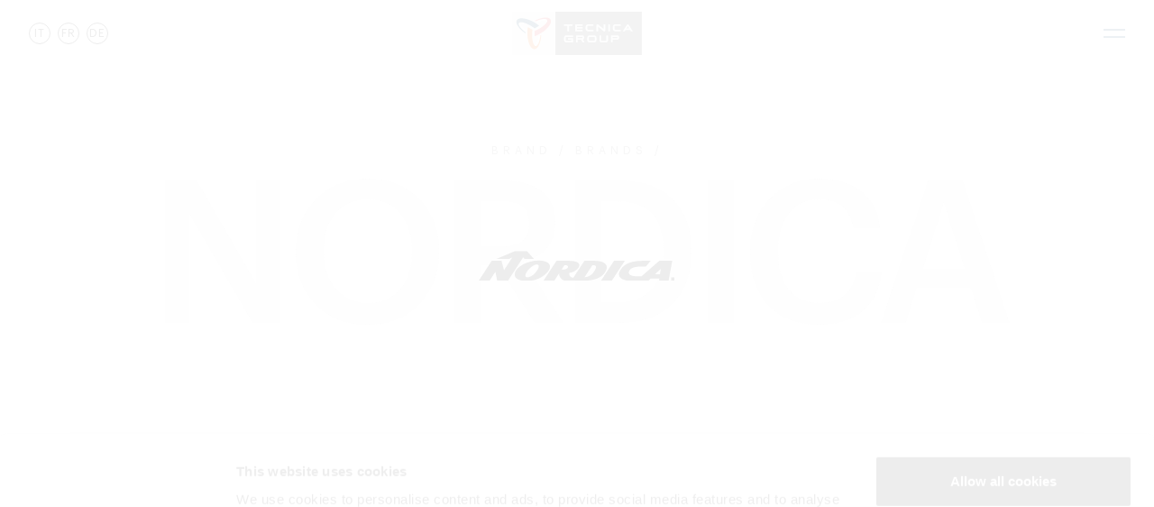

--- FILE ---
content_type: text/html; charset=UTF-8
request_url: https://www.tecnicagroup.com/brand-detail-nordica/
body_size: 8075
content:
<!DOCTYPE html>
<!--[if IE 8 ]><html class="ie" xmlns="http://www.w3.org/1999/xhtml" xml:lang="en-US" lang="en-US"> <![endif]-->
<!--[if (gte IE 9)|!(IE)]><!--><html xmlns="http://www.w3.org/1999/xhtml" xml:lang="en-US" lang="en-US"><!--<![endif]-->
<head>
    <!-- Basic Page Needs -->
    <meta charset="UTF-8">
    <!--[if IE]><meta http-equiv='X-UA-Compatible' content='IE=edge,chrome=1'><![endif]-->
    <title>Tecnica Group | Brand Detail Nordica</title>
    <!-- Mobile Specific Metas -->
    <meta name="viewport" content="width=device-width, initial-scale=1.0, maximum-scale=1.0, user-scalable=no" />
    <!-- HTML5 shim and Respond.js for IE8 support of HTML5 elements and media queries -->
    <!--[if lt IE 9]>
    <script src="https://oss.maxcdn.com/html5shiv/3.7.2/html5shiv.min.js"></script>
    <script src="https://oss.maxcdn.com/respond/1.4.2/respond.min.js"></script>
    <![endif]-->
    <meta name='robots' content='max-image-preview:large' />
	<style>img:is([sizes="auto" i], [sizes^="auto," i]) { contain-intrinsic-size: 3000px 1500px }</style>
	<link rel="alternate" hreflang="en" href="https://www.tecnicagroup.com/brand-detail-nordica/" />
<link rel="alternate" hreflang="de" href="https://www.tecnicagroup.com/de/brand-detail-nordica/" />
<link rel="alternate" hreflang="fr" href="https://www.tecnicagroup.com/fr/brand-detail-nordica/" />
<link rel="alternate" hreflang="it" href="https://www.tecnicagroup.com/it/brand-detail-nordica/" />
<link rel="alternate" hreflang="x-default" href="https://www.tecnicagroup.com/brand-detail-nordica/" />
<link rel='stylesheet' id='app-css' href='https://www.tecnicagroup.com/wp-content/themes/tecnicagroup2020/assets/dist/bundle.css?s=1766131944' type='text/css' media='all' />
<link rel='stylesheet' id='wp-block-library-css' href='https://www.tecnicagroup.com/wp-includes/css/dist/block-library/style.min.css' type='text/css' media='all' />
<style id='classic-theme-styles-inline-css' type='text/css'>
/*! This file is auto-generated */
.wp-block-button__link{color:#fff;background-color:#32373c;border-radius:9999px;box-shadow:none;text-decoration:none;padding:calc(.667em + 2px) calc(1.333em + 2px);font-size:1.125em}.wp-block-file__button{background:#32373c;color:#fff;text-decoration:none}
</style>
<style id='global-styles-inline-css' type='text/css'>
:root{--wp--preset--aspect-ratio--square: 1;--wp--preset--aspect-ratio--4-3: 4/3;--wp--preset--aspect-ratio--3-4: 3/4;--wp--preset--aspect-ratio--3-2: 3/2;--wp--preset--aspect-ratio--2-3: 2/3;--wp--preset--aspect-ratio--16-9: 16/9;--wp--preset--aspect-ratio--9-16: 9/16;--wp--preset--color--black: #000000;--wp--preset--color--cyan-bluish-gray: #abb8c3;--wp--preset--color--white: #ffffff;--wp--preset--color--pale-pink: #f78da7;--wp--preset--color--vivid-red: #cf2e2e;--wp--preset--color--luminous-vivid-orange: #ff6900;--wp--preset--color--luminous-vivid-amber: #fcb900;--wp--preset--color--light-green-cyan: #7bdcb5;--wp--preset--color--vivid-green-cyan: #00d084;--wp--preset--color--pale-cyan-blue: #8ed1fc;--wp--preset--color--vivid-cyan-blue: #0693e3;--wp--preset--color--vivid-purple: #9b51e0;--wp--preset--gradient--vivid-cyan-blue-to-vivid-purple: linear-gradient(135deg,rgba(6,147,227,1) 0%,rgb(155,81,224) 100%);--wp--preset--gradient--light-green-cyan-to-vivid-green-cyan: linear-gradient(135deg,rgb(122,220,180) 0%,rgb(0,208,130) 100%);--wp--preset--gradient--luminous-vivid-amber-to-luminous-vivid-orange: linear-gradient(135deg,rgba(252,185,0,1) 0%,rgba(255,105,0,1) 100%);--wp--preset--gradient--luminous-vivid-orange-to-vivid-red: linear-gradient(135deg,rgba(255,105,0,1) 0%,rgb(207,46,46) 100%);--wp--preset--gradient--very-light-gray-to-cyan-bluish-gray: linear-gradient(135deg,rgb(238,238,238) 0%,rgb(169,184,195) 100%);--wp--preset--gradient--cool-to-warm-spectrum: linear-gradient(135deg,rgb(74,234,220) 0%,rgb(151,120,209) 20%,rgb(207,42,186) 40%,rgb(238,44,130) 60%,rgb(251,105,98) 80%,rgb(254,248,76) 100%);--wp--preset--gradient--blush-light-purple: linear-gradient(135deg,rgb(255,206,236) 0%,rgb(152,150,240) 100%);--wp--preset--gradient--blush-bordeaux: linear-gradient(135deg,rgb(254,205,165) 0%,rgb(254,45,45) 50%,rgb(107,0,62) 100%);--wp--preset--gradient--luminous-dusk: linear-gradient(135deg,rgb(255,203,112) 0%,rgb(199,81,192) 50%,rgb(65,88,208) 100%);--wp--preset--gradient--pale-ocean: linear-gradient(135deg,rgb(255,245,203) 0%,rgb(182,227,212) 50%,rgb(51,167,181) 100%);--wp--preset--gradient--electric-grass: linear-gradient(135deg,rgb(202,248,128) 0%,rgb(113,206,126) 100%);--wp--preset--gradient--midnight: linear-gradient(135deg,rgb(2,3,129) 0%,rgb(40,116,252) 100%);--wp--preset--font-size--small: 13px;--wp--preset--font-size--medium: 20px;--wp--preset--font-size--large: 36px;--wp--preset--font-size--x-large: 42px;--wp--preset--spacing--20: 0.44rem;--wp--preset--spacing--30: 0.67rem;--wp--preset--spacing--40: 1rem;--wp--preset--spacing--50: 1.5rem;--wp--preset--spacing--60: 2.25rem;--wp--preset--spacing--70: 3.38rem;--wp--preset--spacing--80: 5.06rem;--wp--preset--shadow--natural: 6px 6px 9px rgba(0, 0, 0, 0.2);--wp--preset--shadow--deep: 12px 12px 50px rgba(0, 0, 0, 0.4);--wp--preset--shadow--sharp: 6px 6px 0px rgba(0, 0, 0, 0.2);--wp--preset--shadow--outlined: 6px 6px 0px -3px rgba(255, 255, 255, 1), 6px 6px rgba(0, 0, 0, 1);--wp--preset--shadow--crisp: 6px 6px 0px rgba(0, 0, 0, 1);}:where(.is-layout-flex){gap: 0.5em;}:where(.is-layout-grid){gap: 0.5em;}body .is-layout-flex{display: flex;}.is-layout-flex{flex-wrap: wrap;align-items: center;}.is-layout-flex > :is(*, div){margin: 0;}body .is-layout-grid{display: grid;}.is-layout-grid > :is(*, div){margin: 0;}:where(.wp-block-columns.is-layout-flex){gap: 2em;}:where(.wp-block-columns.is-layout-grid){gap: 2em;}:where(.wp-block-post-template.is-layout-flex){gap: 1.25em;}:where(.wp-block-post-template.is-layout-grid){gap: 1.25em;}.has-black-color{color: var(--wp--preset--color--black) !important;}.has-cyan-bluish-gray-color{color: var(--wp--preset--color--cyan-bluish-gray) !important;}.has-white-color{color: var(--wp--preset--color--white) !important;}.has-pale-pink-color{color: var(--wp--preset--color--pale-pink) !important;}.has-vivid-red-color{color: var(--wp--preset--color--vivid-red) !important;}.has-luminous-vivid-orange-color{color: var(--wp--preset--color--luminous-vivid-orange) !important;}.has-luminous-vivid-amber-color{color: var(--wp--preset--color--luminous-vivid-amber) !important;}.has-light-green-cyan-color{color: var(--wp--preset--color--light-green-cyan) !important;}.has-vivid-green-cyan-color{color: var(--wp--preset--color--vivid-green-cyan) !important;}.has-pale-cyan-blue-color{color: var(--wp--preset--color--pale-cyan-blue) !important;}.has-vivid-cyan-blue-color{color: var(--wp--preset--color--vivid-cyan-blue) !important;}.has-vivid-purple-color{color: var(--wp--preset--color--vivid-purple) !important;}.has-black-background-color{background-color: var(--wp--preset--color--black) !important;}.has-cyan-bluish-gray-background-color{background-color: var(--wp--preset--color--cyan-bluish-gray) !important;}.has-white-background-color{background-color: var(--wp--preset--color--white) !important;}.has-pale-pink-background-color{background-color: var(--wp--preset--color--pale-pink) !important;}.has-vivid-red-background-color{background-color: var(--wp--preset--color--vivid-red) !important;}.has-luminous-vivid-orange-background-color{background-color: var(--wp--preset--color--luminous-vivid-orange) !important;}.has-luminous-vivid-amber-background-color{background-color: var(--wp--preset--color--luminous-vivid-amber) !important;}.has-light-green-cyan-background-color{background-color: var(--wp--preset--color--light-green-cyan) !important;}.has-vivid-green-cyan-background-color{background-color: var(--wp--preset--color--vivid-green-cyan) !important;}.has-pale-cyan-blue-background-color{background-color: var(--wp--preset--color--pale-cyan-blue) !important;}.has-vivid-cyan-blue-background-color{background-color: var(--wp--preset--color--vivid-cyan-blue) !important;}.has-vivid-purple-background-color{background-color: var(--wp--preset--color--vivid-purple) !important;}.has-black-border-color{border-color: var(--wp--preset--color--black) !important;}.has-cyan-bluish-gray-border-color{border-color: var(--wp--preset--color--cyan-bluish-gray) !important;}.has-white-border-color{border-color: var(--wp--preset--color--white) !important;}.has-pale-pink-border-color{border-color: var(--wp--preset--color--pale-pink) !important;}.has-vivid-red-border-color{border-color: var(--wp--preset--color--vivid-red) !important;}.has-luminous-vivid-orange-border-color{border-color: var(--wp--preset--color--luminous-vivid-orange) !important;}.has-luminous-vivid-amber-border-color{border-color: var(--wp--preset--color--luminous-vivid-amber) !important;}.has-light-green-cyan-border-color{border-color: var(--wp--preset--color--light-green-cyan) !important;}.has-vivid-green-cyan-border-color{border-color: var(--wp--preset--color--vivid-green-cyan) !important;}.has-pale-cyan-blue-border-color{border-color: var(--wp--preset--color--pale-cyan-blue) !important;}.has-vivid-cyan-blue-border-color{border-color: var(--wp--preset--color--vivid-cyan-blue) !important;}.has-vivid-purple-border-color{border-color: var(--wp--preset--color--vivid-purple) !important;}.has-vivid-cyan-blue-to-vivid-purple-gradient-background{background: var(--wp--preset--gradient--vivid-cyan-blue-to-vivid-purple) !important;}.has-light-green-cyan-to-vivid-green-cyan-gradient-background{background: var(--wp--preset--gradient--light-green-cyan-to-vivid-green-cyan) !important;}.has-luminous-vivid-amber-to-luminous-vivid-orange-gradient-background{background: var(--wp--preset--gradient--luminous-vivid-amber-to-luminous-vivid-orange) !important;}.has-luminous-vivid-orange-to-vivid-red-gradient-background{background: var(--wp--preset--gradient--luminous-vivid-orange-to-vivid-red) !important;}.has-very-light-gray-to-cyan-bluish-gray-gradient-background{background: var(--wp--preset--gradient--very-light-gray-to-cyan-bluish-gray) !important;}.has-cool-to-warm-spectrum-gradient-background{background: var(--wp--preset--gradient--cool-to-warm-spectrum) !important;}.has-blush-light-purple-gradient-background{background: var(--wp--preset--gradient--blush-light-purple) !important;}.has-blush-bordeaux-gradient-background{background: var(--wp--preset--gradient--blush-bordeaux) !important;}.has-luminous-dusk-gradient-background{background: var(--wp--preset--gradient--luminous-dusk) !important;}.has-pale-ocean-gradient-background{background: var(--wp--preset--gradient--pale-ocean) !important;}.has-electric-grass-gradient-background{background: var(--wp--preset--gradient--electric-grass) !important;}.has-midnight-gradient-background{background: var(--wp--preset--gradient--midnight) !important;}.has-small-font-size{font-size: var(--wp--preset--font-size--small) !important;}.has-medium-font-size{font-size: var(--wp--preset--font-size--medium) !important;}.has-large-font-size{font-size: var(--wp--preset--font-size--large) !important;}.has-x-large-font-size{font-size: var(--wp--preset--font-size--x-large) !important;}
:where(.wp-block-post-template.is-layout-flex){gap: 1.25em;}:where(.wp-block-post-template.is-layout-grid){gap: 1.25em;}
:where(.wp-block-columns.is-layout-flex){gap: 2em;}:where(.wp-block-columns.is-layout-grid){gap: 2em;}
:root :where(.wp-block-pullquote){font-size: 1.5em;line-height: 1.6;}
</style>
<link rel='stylesheet' id='wpml-blocks-css' href='https://www.tecnicagroup.com/wp-content/plugins/sitepress-multilingual-cms/dist/css/blocks/styles.css' type='text/css' media='all' />
<link rel='stylesheet' id='wpml-legacy-dropdown-0-css' href='https://www.tecnicagroup.com/wp-content/plugins/sitepress-multilingual-cms/templates/language-switchers/legacy-dropdown/style.min.css' type='text/css' media='all' />
<script type="text/javascript" src="https://www.tecnicagroup.com/wp-content/plugins/sitepress-multilingual-cms/templates/language-switchers/legacy-dropdown/script.min.js?ver=1" id="wpml-legacy-dropdown-0-js"></script>
<link rel="https://api.w.org/" href="https://www.tecnicagroup.com/wp-json/" /><link rel="alternate" title="JSON" type="application/json" href="https://www.tecnicagroup.com/wp-json/wp/v2/pages/86" /><link rel="EditURI" type="application/rsd+xml" title="RSD" href="https://www.tecnicagroup.com/xmlrpc.php?rsd" />

<link rel="canonical" href="https://www.tecnicagroup.com/brand-detail-nordica/" />
<link rel='shortlink' href='https://www.tecnicagroup.com/?p=86' />
<link rel="alternate" title="oEmbed (JSON)" type="application/json+oembed" href="https://www.tecnicagroup.com/wp-json/oembed/1.0/embed?url=https%3A%2F%2Fwww.tecnicagroup.com%2Fbrand-detail-nordica%2F" />
<link rel="alternate" title="oEmbed (XML)" type="text/xml+oembed" href="https://www.tecnicagroup.com/wp-json/oembed/1.0/embed?url=https%3A%2F%2Fwww.tecnicagroup.com%2Fbrand-detail-nordica%2F&#038;format=xml" />
<meta name="generator" content="WPML ver:4.6.10 stt:1,4,3,27;" />
<link rel="icon" href="https://www.tecnicagroup.com/wp-content/uploads/2020/12/ms-icon-310x310-1-150x150.png" sizes="32x32" />
<link rel="icon" href="https://www.tecnicagroup.com/wp-content/uploads/2020/12/ms-icon-310x310-1-300x300.png" sizes="192x192" />
<link rel="apple-touch-icon" href="https://www.tecnicagroup.com/wp-content/uploads/2020/12/ms-icon-310x310-1-300x300.png" />
<meta name="msapplication-TileImage" content="https://www.tecnicagroup.com/wp-content/uploads/2020/12/ms-icon-310x310-1-300x300.png" />
    <script id="Cookiebot" src="https://consent.cookiebot.com/uc.js" data-cbid="7b0e38b9-2d36-41b3-8944-1aab5f691842" data-blockingmode="auto" type="text/javascript"></script>
    </head>
<!-- test deploy -->
<body class="wp-singular page-template page-template-page-brand-detail-nordica page-template-page-brand-detail-nordica-php page page-id-86 wp-theme-tecnicagroup2020" >
<header class="header fixed-top header--dark">
    <div class="container-fluid header__wrap">
        <nav class="navbar navbar-expand">
            <div class="navbar-collapse collapse">
                <ul class="nav navbar-nav">
                                                                     <li class="nav-item mr-2">
                              <a class="nav-link nav-link--lang" href="https://www.tecnicagroup.com/it/brand-detail-nordica/">
                                  IT                              </a>
                          </li>
                                                                                                 <li class="nav-item mr-2">
                              <a class="nav-link nav-link--lang" href="https://www.tecnicagroup.com/fr/brand-detail-nordica/">
                                  FR                              </a>
                          </li>
                                                                                                 <li class="nav-item mr-2">
                              <a class="nav-link nav-link--lang" href="https://www.tecnicagroup.com/de/brand-detail-nordica/">
                                  DE                              </a>
                          </li>
                                                                                                               </ul>
            </div>
            <div class="navbar-brand mx-auto">
                <a class="" href="https://www.tecnicagroup.com">
                    <svg class="logo" xmlns="http://www.w3.org/2000/svg" width="144" height="48" viewBox="0 0 144 48">
                        <g fill="none" fill-rule="evenodd">
                            <g>
                                <g>
                                    <g>
                                        <g>
                                            <g>
                                                <g>
                                                    <path fill="#EDEDED" d="M0 47.952L47.953 47.952 47.953 0 0 0z" transform="translate(-648 -16) translate(64 16) translate(584)"/>
                                                    <path fill="#515758" d="M47.952 47.952L143.858 47.952 143.858 0 47.952 0z" transform="translate(-648 -16) translate(64 16) translate(584)"/>
                                                    <path fill="#EFEFEF" d="M90.614 26.174c2.126 0 3.073 1.007 3.073 3.264v1.346c0 2.255-.947 3.262-3.073 3.262h-4.238c-2.126 0-3.074-1.007-3.074-3.262v-1.346c0-2.257.948-3.264 3.074-3.264zm8.216 0v5.506c.004.396.06.631 1.145.631h3.456c1.147 0 1.147-.262 1.147-.699v-5.438h1.897v5.451c0 2.128-1.477 2.421-3.072 2.421h-3.395c-1.595 0-3.072-.293-3.072-2.42v-5.452h1.894zm-31.168 0v1.736h-6.944c-.955 0-1.277.289-1.277 1.144v2.113c0 .846.335 1.144 1.277 1.144h5.053l-.003-1.065-.001-.237h-3.772v-1.736h5.667v4.773h-7.045c-2.125 0-3.073-1.007-3.073-3.262v-1.346c0-2.257.948-3.264 3.073-3.264h7.045zm9.738 0c1.252 0 2.425.264 2.537 2.2l-.007.379c-.062.897-.297 1.756-1.44 2.095l1.806 3.116h-2.17l-1.522-2.643-.178-.312h-3.634v2.955h-1.896v-7.79zm38.815 0c1.253 0 2.428.266 2.535 2.211l-.007.366c-.093 1.354-.591 2.258-2.722 2.258h-4.418v2.955h-1.895v-7.79zM90.511 27.91H86.48c-.957 0-1.278.289-1.278 1.144v2.113c0 .846.333 1.144 1.278 1.144h4.032c.956 0 1.277-.288 1.277-1.144v-2.113c0-.855-.321-1.144-1.277-1.144zm-13.343 0h-4.376v1.363h4.457c.722 0 .792-.25.806-.536l-.006-.346c-.033-.3-.116-.48-.88-.48zm38.81 0h-4.375v1.363h4.458c.723 0 .793-.251.807-.536l-.007-.328c-.03-.31-.104-.499-.883-.499zm-49.1-14.003v1.735H63.16v6.135h-1.897v-6.135h-3.72v-1.735h9.335zm41.661 0v7.87h-1.895v-7.87h1.895zm-18.191 0v1.735h-5.594c-.956 0-1.278.288-1.278 1.14V18.9c0 .844.334 1.144 1.278 1.144h5.594v1.734H84.65c-2.123 0-3.07-1.006-3.07-3.263v-1.347c0-2.254.947-3.26 3.07-3.26h5.697zm30.19 0v1.735h-5.591c-.955 0-1.277.288-1.277 1.14V18.9c0 .844.334 1.144 1.277 1.144h5.592v1.734h-5.695c-2.124 0-3.072-1.006-3.072-3.263v-1.347c0-2.254.948-3.26 3.072-3.26h5.695zm-17.128 0v6.568c0 .717-.578 1.302-1.285 1.302-.383 0-.747-.171-.973-.46l.034.038-5.683-4.738-.07-.058v5.218h-1.898v-6.568c0-.718.576-1.302 1.284-1.302.385 0 .749.17.974.458l-.031-.035.023.02 5.658 4.72.07.057v-5.22h1.897zm-25.059 0v1.752h-6.366v1.315h6.366v1.76h-6.366v1.288h6.366v1.755h-8.284v-7.87h8.284zm50.024 0c.434 0 .837.238 1.051.622l-.001-.002-.006-.01 4.558 7.26h-2.196s-.869-1.373-.933-1.477H125.9l-.137.221-.797 1.255h-2.195l.285-.453 4.267-6.795c.214-.383.617-.622 1.052-.622zm-.003 2.462l-1.38 2.196h2.761l-1.38-2.196z" transform="translate(-648 -16) translate(64 16) translate(584)"/>
                                                    <g>
                                                        <path fill="#FFF" d="M26.59 19.861c-.311 2.765-.798 5.418-1.858 8.025-.465 1.143-1.148 2.627-2.278 3.377-1.12.744-2.038.173-2.694-.685l-.084-.112.162.039c.97.182 1.766-.67 2.243-1.338.579-.81.968-1.686 1.314-2.607.693-1.848 1.108-3.732 1.415-5.671l1.78-1.028zM4.573 5.198c-.795.745-.436 1.944-.077 2.733.412.906.975 1.68 1.6 2.441 1.254 1.524 2.678 2.825 4.204 4.061v2.055c-2.239-1.652-4.293-3.4-6.02-5.621-.758-.975-1.702-2.308-1.787-3.662-.083-1.343.87-1.85 1.942-1.99l.138-.017zm28.736-3.28c1.205.6 1.168 1.68.753 2.677l-.056.127-.045-.158c-.329-.931-1.465-1.195-2.281-1.274-.991-.096-1.944.004-2.915.166-1.947.323-3.786.906-5.618 1.61l-1.78-1.028c2.55-1.113 5.09-2.018 7.879-2.403 1.222-.17 2.849-.32 4.063.284z" transform="translate(-648 -16) translate(64 16) translate(584) translate(4.795 6.44)"/>
                                                        <path fill="#ED6B06" d="M26.59 19.861l.95-.548c-.176 3.627-.89 7.884-2.506 11.227-.774 1.6-1.945 3.481-3.76 4.24-2.064.865-3.813-.323-5.033-1.831-2.285-2.824-3.362-7.414-3.785-10.797-.486-3.896-.422-7.658.252-11.531l5.04 2.85c-.54 4.271-.702 12.085 1.48 16.26.642 1.226 1.76 2.506 3.226 1.532 1.13-.75 1.813-2.234 2.278-3.377 1.06-2.607 1.547-5.26 1.858-8.025" transform="translate(-648 -16) translate(64 16) translate(584) translate(4.795 6.44)"/>
                                                        <path fill="#E53138" d="M20.417 3.49C23.646 1.828 27.69.317 31.393.046c1.772-.129 3.987-.056 5.552 1.136 1.78 1.355 1.626 3.464.93 5.275-1.302 3.39-4.74 6.619-7.457 8.676-3.131 2.37-6.422 4.195-10.113 5.547l-.051-5.79c3.968-1.668 10.817-5.434 13.341-9.412.15-.237.293-.491.411-.754.466-1.032.56-2.18-.697-2.805-1.214-.604-2.841-.453-4.063-.284-2.788.385-5.33 1.29-7.88 2.403l-.949-.548z" transform="translate(-648 -16) translate(64 16) translate(584) translate(4.795 6.44)"/>
                                                        <path fill="#004063" d="M10.3 16.488v1.096c-3.053-1.965-6.384-4.711-8.47-7.783C.832 8.331-.212 6.376.037 4.425.321 2.205 2.224 1.284 4.14.982c3.588-.567 8.102.795 11.243 2.12 3.617 1.527 6.843 3.464 9.86 5.984l-4.99 2.94C16.827 9.423 10.14 5.375 5.434 5.178c-1.382-.058-3.05.27-2.94 2.027.085 1.354 1.029 2.687 1.786 3.662 1.728 2.221 3.782 3.969 6.02 5.621" transform="translate(-648 -16) translate(64 16) translate(584) translate(4.795 6.44)"/>
                                                    </g>
                                                </g>
                                            </g>
                                        </g>
                                    </g>
                                </g>
                            </g>
                        </g>
                    </svg>


                    <svg class="logo--colored" xmlns="http://www.w3.org/2000/svg" width="144" height="48" viewBox="0 0 144 48">
                        <g fill="none" fill-rule="evenodd">
                            <g>
                                <g>
                                    <g>
                                        <g>
                                            <g>
                                                <g>
                                                    <path fill="#EDEDED" d="M0 47.952L47.953 47.952 47.953 0 0 0z" transform="translate(-648 -16) translate(64 16) translate(584)"/>
                                                    <path fill="#515758" d="M47.952 47.952L143.858 47.952 143.858 0 47.952 0z" transform="translate(-648 -16) translate(64 16) translate(584)"/>
                                                    <path fill="#EFEFEF" d="M90.614 26.174c2.126 0 3.073 1.007 3.073 3.264v1.346c0 2.255-.947 3.262-3.073 3.262h-4.238c-2.126 0-3.074-1.007-3.074-3.262v-1.346c0-2.257.948-3.264 3.074-3.264zm8.216 0v5.506c.004.396.06.631 1.145.631h3.456c1.147 0 1.147-.262 1.147-.699v-5.438h1.897v5.451c0 2.128-1.477 2.421-3.072 2.421h-3.395c-1.595 0-3.072-.293-3.072-2.42v-5.452h1.894zm-31.168 0v1.736h-6.944c-.955 0-1.277.289-1.277 1.144v2.113c0 .846.335 1.144 1.277 1.144h5.053l-.003-1.065-.001-.237h-3.772v-1.736h5.667v4.773h-7.045c-2.125 0-3.073-1.007-3.073-3.262v-1.346c0-2.257.948-3.264 3.073-3.264h7.045zm9.738 0c1.252 0 2.425.264 2.537 2.2l-.007.379c-.062.897-.297 1.756-1.44 2.095l1.806 3.116h-2.17l-1.522-2.643-.178-.312h-3.634v2.955h-1.896v-7.79zm38.815 0c1.253 0 2.428.266 2.535 2.211l-.007.366c-.093 1.354-.591 2.258-2.722 2.258h-4.418v2.955h-1.895v-7.79zM90.511 27.91H86.48c-.957 0-1.278.289-1.278 1.144v2.113c0 .846.333 1.144 1.278 1.144h4.032c.956 0 1.277-.288 1.277-1.144v-2.113c0-.855-.321-1.144-1.277-1.144zm-13.343 0h-4.376v1.363h4.457c.722 0 .792-.25.806-.536l-.006-.346c-.033-.3-.116-.48-.88-.48zm38.81 0h-4.375v1.363h4.458c.723 0 .793-.251.807-.536l-.007-.328c-.03-.31-.104-.499-.883-.499zm-49.1-14.003v1.735H63.16v6.135h-1.897v-6.135h-3.72v-1.735h9.335zm41.661 0v7.87h-1.895v-7.87h1.895zm-18.191 0v1.735h-5.594c-.956 0-1.278.288-1.278 1.14V18.9c0 .844.334 1.144 1.278 1.144h5.594v1.734H84.65c-2.123 0-3.07-1.006-3.07-3.263v-1.347c0-2.254.947-3.26 3.07-3.26h5.697zm30.19 0v1.735h-5.591c-.955 0-1.277.288-1.277 1.14V18.9c0 .844.334 1.144 1.277 1.144h5.592v1.734h-5.695c-2.124 0-3.072-1.006-3.072-3.263v-1.347c0-2.254.948-3.26 3.072-3.26h5.695zm-17.128 0v6.568c0 .717-.578 1.302-1.285 1.302-.383 0-.747-.171-.973-.46l.034.038-5.683-4.738-.07-.058v5.218h-1.898v-6.568c0-.718.576-1.302 1.284-1.302.385 0 .749.17.974.458l-.031-.035.023.02 5.658 4.72.07.057v-5.22h1.897zm-25.059 0v1.752h-6.366v1.315h6.366v1.76h-6.366v1.288h6.366v1.755h-8.284v-7.87h8.284zm50.024 0c.434 0 .837.238 1.051.622l-.001-.002-.006-.01 4.558 7.26h-2.196s-.869-1.373-.933-1.477H125.9l-.137.221-.797 1.255h-2.195l.285-.453 4.267-6.795c.214-.383.617-.622 1.052-.622zm-.003 2.462l-1.38 2.196h2.761l-1.38-2.196z" transform="translate(-648 -16) translate(64 16) translate(584)"/>
                                                    <g>
                                                        <path fill="#FFF" d="M26.59 19.861c-.311 2.765-.798 5.418-1.858 8.025-.465 1.143-1.148 2.627-2.278 3.377-1.12.744-2.038.173-2.694-.685l-.084-.112.162.039c.97.182 1.766-.67 2.243-1.338.579-.81.968-1.686 1.314-2.607.693-1.848 1.108-3.732 1.415-5.671l1.78-1.028zM4.573 5.198c-.795.745-.436 1.944-.077 2.733.412.906.975 1.68 1.6 2.441 1.254 1.524 2.678 2.825 4.204 4.061v2.055c-2.239-1.652-4.293-3.4-6.02-5.621-.758-.975-1.702-2.308-1.787-3.662-.083-1.343.87-1.85 1.942-1.99l.138-.017zm28.736-3.28c1.205.6 1.168 1.68.753 2.677l-.056.127-.045-.158c-.329-.931-1.465-1.195-2.281-1.274-.991-.096-1.944.004-2.915.166-1.947.323-3.786.906-5.618 1.61l-1.78-1.028c2.55-1.113 5.09-2.018 7.879-2.403 1.222-.17 2.849-.32 4.063.284z" transform="translate(-648 -16) translate(64 16) translate(584) translate(4.795 6.44)"/>
                                                        <path fill="#ED6B06" d="M26.59 19.861l.95-.548c-.176 3.627-.89 7.884-2.506 11.227-.774 1.6-1.945 3.481-3.76 4.24-2.064.865-3.813-.323-5.033-1.831-2.285-2.824-3.362-7.414-3.785-10.797-.486-3.896-.422-7.658.252-11.531l5.04 2.85c-.54 4.271-.702 12.085 1.48 16.26.642 1.226 1.76 2.506 3.226 1.532 1.13-.75 1.813-2.234 2.278-3.377 1.06-2.607 1.547-5.26 1.858-8.025" transform="translate(-648 -16) translate(64 16) translate(584) translate(4.795 6.44)"/>
                                                        <path fill="#E53138" d="M20.417 3.49C23.646 1.828 27.69.317 31.393.046c1.772-.129 3.987-.056 5.552 1.136 1.78 1.355 1.626 3.464.93 5.275-1.302 3.39-4.74 6.619-7.457 8.676-3.131 2.37-6.422 4.195-10.113 5.547l-.051-5.79c3.968-1.668 10.817-5.434 13.341-9.412.15-.237.293-.491.411-.754.466-1.032.56-2.18-.697-2.805-1.214-.604-2.841-.453-4.063-.284-2.788.385-5.33 1.29-7.88 2.403l-.949-.548z" transform="translate(-648 -16) translate(64 16) translate(584) translate(4.795 6.44)"/>
                                                        <path fill="#004063" d="M10.3 16.488v1.096c-3.053-1.965-6.384-4.711-8.47-7.783C.832 8.331-.212 6.376.037 4.425.321 2.205 2.224 1.284 4.14.982c3.588-.567 8.102.795 11.243 2.12 3.617 1.527 6.843 3.464 9.86 5.984l-4.99 2.94C16.827 9.423 10.14 5.375 5.434 5.178c-1.382-.058-3.05.27-2.94 2.027.085 1.354 1.029 2.687 1.786 3.662 1.728 2.221 3.782 3.969 6.02 5.621" transform="translate(-648 -16) translate(64 16) translate(584) translate(4.795 6.44)"/>
                                                    </g>
                                                </g>
                                            </g>
                                        </g>
                                    </g>
                                </g>
                            </g>
                        </g>
                    </svg>
                </a>
            </div>
            <div class="navbar-collapse collapse">
                <ul class="nav navbar-nav ml-auto">
                    <li class="nav-item">
                        <a class="nav-link menu-icon" href="javascript:void(0)">
                            <span>&nbsp;</span>
                            <span>&nbsp;</span>
                        </a>
                    </li>
                </ul>
            </div>
        </nav>
    </div>
    <div class="rectangleMenu">
        <div class="hover-element overflow-hidden">
            <div class="row">
                <div class="col-12 offset-1 col-lg-3 offset-lg-2">
                    <div class="menu__content-1"><a href="javascript:void(0)" class="menu__title-1">Brand</a></div>
                    <div class="menu__content-2"><div class="menu__title-2"><a class="has-submenu menu__link-2" rel="sub-nav-11" href="#">Brands</a></div><div class="sub-menu" id="sub-nav-11">
<div><a class="menu__link-3" href="https://www.tecnicagroup.com/brand-detail-blizzard/">Blizzard</a></div>

<div><a class="menu__link-3" href="https://www.tecnicagroup.com/brand-detail-lowa/">Lowa</a></div>

<div><a class="menu__link-3" href="https://www.tecnicagroup.com/brand-detail-moonboot/">Moon Boot</a></div>

<div><a class="menu__link-3" href="https://www.tecnicagroup.com/brand-detail-nordica/">Nordica</a></div>

<div><a class="menu__link-3" href="https://www.tecnicagroup.com/brand-detail-rollerblade/">Rollerblade</a></div>

<div><a class="menu__link-3" href="https://www.tecnicagroup.com/brand-detail-tecnica/">Tecnica</a></div>
</div>
</div>
<div class="menu__title-4"><a class="menu__link-2" href="https://www.tecnicagroup.com/locations/">Locations</a></div>
                </div>
                <div class="col-12 offset-1 offset-lg-0 col-lg-3">
                    <div class="menu__content-1"><a href="javascript:void(0)" class="menu__title-1">Corporate</a></div>
                    <div class="menu__content-2"><div class="menu__title-2"><a class="has-submenu menu__link-2" rel="sub-nav-16" href="#">Heritage</a></div><div class="sub-menu" id="sub-nav-16">
<div><a class="menu__link-3" href="https://www.tecnicagroup.com/storyline/">Storyline</a></div>

<div><a class="menu__link-3" href="https://www.tecnicagroup.com/our-icons/">Icons</a></div>
</div>
</div>
<div class="menu__content-2"><div class="menu__title-2"><a class="has-submenu menu__link-2" rel="sub-nav-19" href="#">Structure</a></div><div class="sub-menu" id="sub-nav-19">
<div><a class="menu__link-3" href="https://www.tecnicagroup.com/brand-hq/">Brand HQs</a></div>

<div><a class="menu__link-3" href="https://www.tecnicagroup.com/excellence-centers/">Excellence Centers</a></div>
</div>
</div>
<div class="menu__content-2"><div class="menu__title-2"><a class="has-submenu menu__link-2" rel="sub-nav-22" href="#">Pillars</a></div><div class="sub-menu" id="sub-nav-22">
<div><a class="menu__link-3" href="https://www.tecnicagroup.com/vision-mission/">Vision & Mission</a></div>
</div>
</div>
<div class="menu__title-4"><a class="menu__link-2" href="https://www.tecnicagroup.com/people/">People</a></div>
                </div>
                <div class="col-12 offset-1 offset-lg-0 col-lg-3">
                    <div class="menu__title-3"><a class="menu__link-1" href="https://www.tecnicagroup.com/sustainability/">Sustainability</a></div>
                    <div class="menu__title-3"><a class="menu__link-1" href="https://www.tecnicagroup.com/careers/">Careers</a></div>
                    <div><a class="menu__link-4" href="https://www.tecnicagroup.com/contact-us/">Contact Us</a></div>
                    <div><a class="menu__link-4" href="https://www.tecnicagroup.com/privacy-policy/">Privacy Policy</a></div>
                    <div><a class="menu__link-4" href="https://www.tecnicagroup.com/cookies/">Cookie policy</a></div>
                    <div><a class="menu__link-4" href="https://www.tecnicagroup.com/legal-area/">Legal Area</a></div>
                    <div><a class="menu__link-4" href="https://www.tecnicagroup.com/how-to-recycle/">How to recycle</a></div>
                </div>
            </div>
        </div>
    </div>
</header>
<div class="asscroll-container"><div class="inner">
    <section class="brand-detail-skis pelements-ct">
        <div class="container-fluid">
            <div class="row brand-detail-skis__content-1 text-center">
                <div class="col-12">
                    <div class="brand-detail-skis__breadcrumbs">BRAND / BRANDS /</div>
                    <div class="brand-detail-skis__text-1">NORDICA</div>
                    <img src="https://www.tecnicagroup.com/wp-content/themes/tecnicagroup2020/assets/images/brand-detail-nordica/logo-nordica-black.svg" alt="Nordica" class="brand-detail-skis__img-4">
                </div>
            </div>

            <div class="row brand-detail-skis__content-2 position-relative">
                <div class="col-3 px-0 d-none d-lg-flex align-items-end brand-detail-skis__parallax__col-1 pelement-wrap">
                    <img src="https://www.tecnicagroup.com/wp-content/themes/tecnicagroup2020/assets/images/brand-detail-nordica/nordica-img-01@2x.jpg" alt="Nordica" class="skewElem pImage img-fluid pelement--ge" data-speed="0.35">
                </div>
                <div class="col-12 col-lg-3 px-0 px-lg-3 brand-detail-skis__parallax__col-2 pelement-wrap">
                    <div class=" brand-detail-skis__parallax__col-5 pelement-wrap">
                        <h1 class="brand-detail-skis__parallax__label pelement--ge mb-5" data-speed="0.55">Skis &<br>Ski boots</h1>
                    </div>
                    <img src="https://www.tecnicagroup.com/wp-content/themes/tecnicagroup2020/assets/images/brand-detail-nordica/nordica-img-02@2x.jpg" alt="Nordica" class="skewElem pImage img-fluid pelement--ge" data-speed="0.55">
                </div>
                <div class="col-4 d-none d-lg-block brand-detail-skis__parallax__col-3 pelement-wrap">
                    <img src="https://www.tecnicagroup.com/wp-content/themes/tecnicagroup2020/assets/images/brand-detail-nordica/nordica-img-03@2x.jpg" alt="Nordica" class="skewElem pImage img-fluid pelement--ge" data-speed="0.55">
                </div>
                <div class="col-12 col-lg-2 px-0 pr-lg-0 brand-detail-skis__parallax__col-4 pelement-wrap">
                    <img src="https://www.tecnicagroup.com/wp-content/themes/tecnicagroup2020/assets/images/brand-detail-nordica/nordica-img-04@2x.jpg" alt="Nordica" class="skewElem pImage img-fluid pelement--ge brand-detail-skis__img-3" data-speed="0.55">
                </div>
            </div>

        </div>
    </section>
    <section>
        <div class="container-fluid">
            <div class="row brand-detail-footwear__content-3 align-items-center mb-5">
                <div class="col-12 col-lg-6 px-0 brand-detail-footwear__content-6">
                    <img src="https://www.tecnicagroup.com/wp-content/themes/tecnicagroup2020/assets/images/brand-detail-nordica/nordica-prodotto-1@2x.jpg" alt="Nordica" class="brand-detail-footwear__img-6">
                </div>
                <div class="col-12 col-lg-5 pelement--ge" data-speed="0.05">
                    <div class="text--big brand-detail-footwear__text-1">
<p>The brand loved by the Champions.</p>



<p>Nordica ski boots and skis had a prominent role in ski racing history since the victories of pioneer Zeno Colò, through the Valanga Azzurra phenomenon during the 70s to our days, and reached the top of Olympics and World Cup podiums with Pirmin Zurbriggen, Kjetil André Aamodt, Andre Myhrer and Felix Neureuther, to name just a few.</p>
</div>
                    <div class="offset-lg-1 brand-detail-footwear__text-1 ">
                        <p>They are still the main choice of WC racers like SG World Champion Dominik Paris and arouse enthusiasm among the everyday high-performance skiers, with products that continue to be on top in terms of innovation, reliability and performance, fostered by a passionate, hard-working team of Nordicans.</p>
<p>Trusted since 1939, fit for the long run. This is Nordica.</p>                    </div>
                    <div class="offset-lg-1"><a target="_blank" class="jobs__cta" href="https://www.nordica.com/">VISIT THE WEBSITE</a></div>
                </div>
            </div>
            <div class="row brand-detail-skis__content-4">
                <div class="col-12 px-0">
                    <img src="https://www.tecnicagroup.com/wp-content/themes/tecnicagroup2020/assets/images/brand-detail-nordica/nordica-prodotto-2@2x.jpg" alt="Nordica" class="brand-detail-skis__img-2">
                </div>
            </div>
            <div class="row">
                <div class="col-12">
                    <div class="pelements-ct__end">&nbsp;</div>
                </div>
            </div>
        </div>
    </section>


<footer>
    <div class="footer__logos asd">
        <div class="container-fluid">
            <div class="row align-items-center justify-content-between">
                <div class="col-6 col-lg-auto">
                    <a href="https://www.tecnicagroup.com/brand-detail-blizzard/"><img
                                src="https://www.tecnicagroup.com/wp-content/themes/tecnicagroup2020/assets/images/blizzard-logo.svg" alt=""
                                class="img-fluid"/></a>
                </div>
                <div class="col-6 col-lg-auto">
                    <a href="https://www.tecnicagroup.com/brand-detail-lowa/"><img
                                src="https://www.tecnicagroup.com/wp-content/themes/tecnicagroup2020/assets/images/logo-lowa.svg" alt=""
                                class="img-fluid"/></a>
                </div>
                <div class="col-6 col-lg-auto">
                    <a href="https://www.tecnicagroup.com/brand-detail-moonboot/"><img
                                src="https://www.tecnicagroup.com/wp-content/themes/tecnicagroup2020/assets/images/moonboot_bianco.svg" alt=""
                                class="img-fluid" style="width: 110px; height: auto;"/></a>
                </div>
                <div class="col-6 col-lg-auto">
                    <a href="https://www.tecnicagroup.com/brand-detail-nordica/"><img
                                src="https://www.tecnicagroup.com/wp-content/themes/tecnicagroup2020/assets/images/logo-nordica.svg" alt=""
                                class="img-fluid"/></a>
                </div>
                <div class="col-6 col-lg-auto">
                    <a href="https://www.tecnicagroup.com/brand-detail-rollerblade/"><img
                                src="https://www.tecnicagroup.com/wp-content/themes/tecnicagroup2020/assets/images/logo-rollerblade.svg" alt=""
                                class="img-fluid"/></a>
                </div>
                <div class="col-6 col-lg-auto">
                    <a href="https://www.tecnicagroup.com/brand-detail-tecnica/"><img
                                src="https://www.tecnicagroup.com/wp-content/themes/tecnicagroup2020/assets/images/tecnica-logo.svg" alt=""
                                class="img-fluid"/></a>
                </div>
            </div>
        </div>
    </div>
    <div class="footer__data">
        <div class="container-fluid">
            <div class="row justify-content-between align-items-end">
                <div class="col-12 col-lg-7">
                    <div class="row align-items-center">
                        <div class="col-auto">
                            <img class="img-fluid" width="102"
                                 src="https://www.tecnicagroup.com/wp-content/themes/tecnicagroup2020/assets/images/tecnica-group.png"
                                 alt="Tecnica Group"/>
                        </div>
                        <div class="col">
                            <h5 class="footer__data-title">© Tecnica Group S.p.A.</h5>
                            <div class="footer__data-txt">
                                Company subordinate to the management and coordination of Prime Holding S.p.A.<br />Based in Giavera del Montello (TV) - Via Fante d’Italia n. 56 | Share Capital € 38.533.835,00 fully paid up<br />Company registered under no. 78175 R.E.A. of Treviso. | Business Register and Tax Code 00195810262                            </div>
                        </div>
                    </div>
                </div>
                <div class="col-12 col-lg-4 mt-5 mt-lg-0">
                    <div>
                        <a href="https://www.linkedin.com/company/tecnica-group/?originalSubdomain=it"
                           target="_blank"><img class="footer__linkedin"
                                                src="https://www.tecnicagroup.com/wp-content/themes/tecnicagroup2020/assets/images/ico-linkedin.svg"
                                                alt="LinkedIn"></a>
                    </div>
                    <div class="mt-4 footer__diario">
                        <a href="https://www.tecnicagroup.com/careers/" alt="Work with us"
                           class="mr-3">Work with us</a>
                        <a href="https://www.tecnicagroup.com/il-diario-del-fare/" alt="Il Diario del Fare"
                           class="mr-3">Il Diario del Fare</a>
                        <a class="mr-3" href="https://www.mapostudio.com"
                           target="_blank">Credits</a>
                        <a href="https://www.tecnicagroup.com/accessibility-information/">Accessibility information</a>
                    </div>
                    <ul class="nav mt-3">
                        <li>
                            <a href="https://www.tecnicagroup.com/privacy-policy/">Privacy policy</a>
                        </li>
                        <li>
                            <a href="https://www.tecnicagroup.com/cookies/">Cookie Policy</a>
                        </li>
                        <li>
                            <a href="https://www.tecnicagroup.com/legal-area/">Legal Area</a>
                        </li>
                        <li><a href="https://tecnicagroup.integrityline.com/"
                               alt="Trademark info">Whistleblowing</a></li>
                        <li><a href="https://www.tecnicagroup.com/trademark-info" alt="Trademark info">Trademark
                                info</a></li>

                    </ul>
                </div>
            </div>
        </div>
    </div>
    <!--modals-->

    <!--end modals-->
</footer>
</div></div><script type="speculationrules">
{"prefetch":[{"source":"document","where":{"and":[{"href_matches":"\/*"},{"not":{"href_matches":["\/wp-*.php","\/wp-admin\/*","\/wp-content\/uploads\/*","\/wp-content\/*","\/wp-content\/plugins\/*","\/wp-content\/themes\/tecnicagroup2020\/*","\/*\\?(.+)"]}},{"not":{"selector_matches":"a[rel~=\"nofollow\"]"}},{"not":{"selector_matches":".no-prefetch, .no-prefetch a"}}]},"eagerness":"conservative"}]}
</script>
<script type="text/javascript" src="https://www.tecnicagroup.com/wp-content/themes/tecnicagroup2020/assets/dist/bundle.js?ver=01" id="bundle-js"></script>
<script src="https://cdn.userway.org/widget.js" data-account="gJcp24dTEq"></script>
<!--<script>-->
<!--    (function () {-->
<!--        var s = document.createElement('script');-->
<!--        var h = document.querySelector('head') || document.body;-->
<!--        s.src = 'https://acsbapp.com/apps/app/dist/js/app.js';-->
<!--        s.async = true;-->
<!--        s.onload = function () {-->
<!--            acsbJS.init({-->
<!--                statementLink: '',-->
<!--                footerHtml: '',-->
<!--                hideMobile: false,-->
<!--                hideTrigger: false,-->
<!--                disableBgProcess: false,-->
<!--                language: 'en',-->
<!--                position: 'left',-->
<!--                leadColor: '#333333',-->
<!--                triggerColor: '#333333',-->
<!--                triggerRadius: '50%',-->
<!--                triggerPositionX: 'right',-->
<!--                triggerPositionY: 'bottom',-->
<!--                triggerIcon: 'people',-->
<!--                triggerSize: 'medium',-->
<!--                triggerOffsetX: 20,-->
<!--                triggerOffsetY: 20,-->
<!--                mobile: {-->
<!--                    triggerSize: 'small',-->
<!--                    triggerPositionX: 'right',-->
<!--                    triggerPositionY: 'bottom',-->
<!--                    triggerOffsetX: 10,-->
<!--                    triggerOffsetY: 10,-->
<!--                    triggerRadius: '50%'-->
<!--                }-->
<!--            });-->
<!--        };-->
<!--        h.appendChild(s);-->
<!--    })();-->
<!--</script>-->
</body>
</html>

--- FILE ---
content_type: text/css
request_url: https://www.tecnicagroup.com/wp-content/themes/tecnicagroup2020/assets/dist/bundle.css?s=1766131944
body_size: 36909
content:
/*!***************************************************************************************************************************************************************************************************************************************************!*\
  !*** css ./node_modules/css-loader/dist/cjs.js??ruleSet[1].rules[2].use[1]!./node_modules/postcss-loader/dist/cjs.js??ruleSet[1].rules[2].use[2]!./node_modules/sass-loader/dist/cjs.js??ruleSet[1].rules[2].use[3]!./assets/src/scss/style.scss ***!
  \***************************************************************************************************************************************************************************************************************************************************/
@charset "UTF-8";:root{--blue:#007bff;--indigo:#6610f2;--purple:#6f42c1;--pink:#e83e8c;--red:#dc3545;--orange:#fd7e14;--yellow:#ffc107;--green:#28a745;--teal:#20c997;--cyan:#17a2b8;--white:#fff;--gray:#6c757d;--gray-dark:#343a40;--primary:#007bff;--secondary:#6c757d;--success:#28a745;--info:#17a2b8;--warning:#ffc107;--danger:#dc3545;--light:#f8f9fa;--dark:#343a40;--breakpoint-xs:0;--breakpoint-sm:576px;--breakpoint-md:768px;--breakpoint-lg:992px;--breakpoint-xl:1200px;--breakpoint-xxl:1600px;--breakpoint-2xl:2000px;--font-family-sans-serif:-apple-system,BlinkMacSystemFont,"Segoe UI",Roboto,"Helvetica Neue",Arial,"Noto Sans",sans-serif,"Apple Color Emoji","Segoe UI Emoji","Segoe UI Symbol","Noto Color Emoji";--font-family-monospace:SFMono-Regular,Menlo,Monaco,Consolas,"Liberation Mono","Courier New",monospace}*,:after,:before{-webkit-box-sizing:border-box;box-sizing:border-box}html{-webkit-text-size-adjust:100%;-webkit-tap-highlight-color:rgba(0,0,0,0);font-family:sans-serif;line-height:1.15}article,aside,figcaption,figure,footer,header,hgroup,main,nav,section{display:block}body{background-color:#fff;color:#212529;font-family:-apple-system,BlinkMacSystemFont,Segoe UI,Roboto,Helvetica Neue,Arial,Noto Sans,sans-serif,Apple Color Emoji,Segoe UI Emoji,Segoe UI Symbol,Noto Color Emoji;font-size:1rem;font-weight:400;line-height:1.5;margin:0;text-align:left}[tabindex="-1"]:focus:not(:focus-visible){outline:0!important}hr{-webkit-box-sizing:content-box;box-sizing:content-box;height:0;overflow:visible}h1,h2,h3,h4,h5,h6{margin-bottom:.5rem;margin-top:0}p{margin-bottom:1rem;margin-top:0}abbr[data-original-title],abbr[title]{border-bottom:0;cursor:help;text-decoration:underline;-webkit-text-decoration:underline dotted;text-decoration:underline dotted;-webkit-text-decoration-skip-ink:none;text-decoration-skip-ink:none}address{font-style:normal;line-height:inherit}address,dl,ol,ul{margin-bottom:1rem}dl,ol,ul{margin-top:0}ol ol,ol ul,ul ol,ul ul{margin-bottom:0}dt{font-weight:700}dd{margin-bottom:.5rem;margin-left:0}blockquote{margin:0 0 1rem}b,strong{font-weight:bolder}small{font-size:80%}sub,sup{font-size:75%;line-height:0;position:relative;vertical-align:baseline}sub{bottom:-.25em}sup{top:-.5em}a{background-color:transparent;color:#007bff;text-decoration:none}a:hover{color:#0056b3;text-decoration:underline}a:not([href]):not([class]),a:not([href]):not([class]):hover{color:inherit;text-decoration:none}code,kbd,pre,samp{font-family:SFMono-Regular,Menlo,Monaco,Consolas,Liberation Mono,Courier New,monospace;font-size:1em}pre{-ms-overflow-style:scrollbar;margin-bottom:1rem;margin-top:0;overflow:auto}figure{margin:0 0 1rem}img{border-style:none}img,svg{vertical-align:middle}svg{overflow:hidden}table{border-collapse:collapse}caption{caption-side:bottom;color:#6c757d;padding-bottom:.75rem;padding-top:.75rem;text-align:left}th{text-align:inherit;text-align:-webkit-match-parent}label{display:inline-block;margin-bottom:.5rem}button{border-radius:0}button:focus:not(:focus-visible){outline:0}button,input,optgroup,select,textarea{font-family:inherit;font-size:inherit;line-height:inherit;margin:0}button,input{overflow:visible}button,select{text-transform:none}[role=button]{cursor:pointer}select{word-wrap:normal}[type=button],[type=reset],[type=submit],button{-webkit-appearance:button}[type=button]:not(:disabled),[type=reset]:not(:disabled),[type=submit]:not(:disabled),button:not(:disabled){cursor:pointer}[type=button]::-moz-focus-inner,[type=reset]::-moz-focus-inner,[type=submit]::-moz-focus-inner,button::-moz-focus-inner{border-style:none;padding:0}input[type=checkbox],input[type=radio]{-webkit-box-sizing:border-box;box-sizing:border-box;padding:0}textarea{overflow:auto;resize:vertical}fieldset{border:0;margin:0;min-width:0;padding:0}legend{color:inherit;display:block;font-size:1.5rem;line-height:inherit;margin-bottom:.5rem;max-width:100%;padding:0;white-space:normal;width:100%}progress{vertical-align:baseline}[type=number]::-webkit-inner-spin-button,[type=number]::-webkit-outer-spin-button{height:auto}[type=search]{-webkit-appearance:none;outline-offset:-2px}[type=search]::-webkit-search-decoration{-webkit-appearance:none}::-webkit-file-upload-button{-webkit-appearance:button;font:inherit}output{display:inline-block}summary{cursor:pointer;display:list-item}template{display:none}[hidden]{display:none!important}.h1,.h2,.h3,.h4,.h5,.h6,.jobs__title,.location__title,.news__title,h1,h2,h3,h4,h5,h6{font-weight:500;line-height:1.2;margin-bottom:.5rem}.h1,.jobs__title,h1{font-size:2.5rem}.h2,.location__title,.news__title,h2{font-size:2rem}.h3,h3{font-size:1.75rem}.h4,h4{font-size:1.5rem}.h5,h5{font-size:1.25rem}.h6,h6{font-size:1rem}.lead{font-size:1.25rem;font-weight:300}.display-1{font-size:6rem}.display-1,.display-2{font-weight:300;line-height:1.2}.display-2{font-size:5.5rem}.display-3{font-size:4.5rem}.display-3,.display-4{font-weight:300;line-height:1.2}.display-4{font-size:3.5rem}hr{border:0;border-top:1px solid rgba(0,0,0,.1);margin-bottom:1rem;margin-top:1rem}.small,small{font-size:80%;font-weight:400}.mark,mark{background-color:#fcf8e3;padding:.2em}.list-inline,.list-unstyled{list-style:none;padding-left:0}.list-inline-item{display:inline-block}.list-inline-item:not(:last-child){margin-right:.5rem}.initialism{font-size:90%;text-transform:uppercase}.blockquote{font-size:1.25rem;margin-bottom:1rem}.blockquote-footer{color:#6c757d;display:block;font-size:80%}.blockquote-footer:before{content:"— "}.img-fluid,.img-thumbnail{height:auto;max-width:100%}.img-thumbnail{background-color:#fff;border:1px solid #dee2e6;border-radius:.25rem;padding:.25rem}.figure{display:inline-block}.figure-img{line-height:1;margin-bottom:.5rem}.figure-caption{color:#6c757d;font-size:90%}code{word-wrap:break-word;color:#e83e8c;font-size:87.5%}a>code{color:inherit}kbd{background-color:#212529;border-radius:.2rem;color:#fff;font-size:87.5%;padding:.2rem .4rem}kbd kbd{font-size:100%;font-weight:700;padding:0}pre{color:#212529;display:block;font-size:87.5%}pre code{color:inherit;font-size:inherit;word-break:normal}.pre-scrollable{max-height:340px;overflow-y:scroll}.container,.container-2xl,.container-fluid,.container-lg,.container-md,.container-sm,.container-xl,.container-xxl{margin-left:auto;margin-right:auto;padding-left:16px;padding-right:16px;width:100%}@media (min-width:576px){.container,.container-sm{max-width:540px}}@media (min-width:768px){.container,.container-md,.container-sm{max-width:720px}}@media (min-width:992px){.container,.container-lg,.container-md,.container-sm{max-width:960px}}@media (min-width:1200px){.container,.container-lg,.container-md,.container-sm,.container-xl{max-width:1140px}}@media (min-width:1600px){.container,.container-lg,.container-md,.container-sm,.container-xl,.container-xxl{max-width:1540px}}@media (min-width:2000px){.container,.container-2xl,.container-lg,.container-md,.container-sm,.container-xl,.container-xxl{max-width:1980px}}.row{display:-webkit-box;display:-ms-flexbox;display:flex;-ms-flex-wrap:wrap;flex-wrap:wrap;margin-left:-16px;margin-right:-16px}.no-gutters{margin-left:0;margin-right:0}.no-gutters>.col,.no-gutters>[class*=col-]{padding-left:0;padding-right:0}.col,.col-1,.col-10,.col-11,.col-12,.col-2,.col-2xl,.col-2xl-1,.col-2xl-10,.col-2xl-11,.col-2xl-12,.col-2xl-2,.col-2xl-3,.col-2xl-4,.col-2xl-5,.col-2xl-6,.col-2xl-7,.col-2xl-8,.col-2xl-9,.col-2xl-auto,.col-3,.col-4,.col-5,.col-6,.col-7,.col-8,.col-9,.col-auto,.col-lg,.col-lg-1,.col-lg-10,.col-lg-11,.col-lg-12,.col-lg-2,.col-lg-3,.col-lg-4,.col-lg-5,.col-lg-6,.col-lg-7,.col-lg-8,.col-lg-9,.col-lg-auto,.col-md,.col-md-1,.col-md-10,.col-md-11,.col-md-12,.col-md-2,.col-md-3,.col-md-4,.col-md-5,.col-md-6,.col-md-7,.col-md-8,.col-md-9,.col-md-auto,.col-sm,.col-sm-1,.col-sm-10,.col-sm-11,.col-sm-12,.col-sm-2,.col-sm-3,.col-sm-4,.col-sm-5,.col-sm-6,.col-sm-7,.col-sm-8,.col-sm-9,.col-sm-auto,.col-xl,.col-xl-1,.col-xl-10,.col-xl-11,.col-xl-12,.col-xl-2,.col-xl-3,.col-xl-4,.col-xl-5,.col-xl-6,.col-xl-7,.col-xl-8,.col-xl-9,.col-xl-auto,.col-xxl,.col-xxl-1,.col-xxl-10,.col-xxl-11,.col-xxl-12,.col-xxl-2,.col-xxl-3,.col-xxl-4,.col-xxl-5,.col-xxl-6,.col-xxl-7,.col-xxl-8,.col-xxl-9,.col-xxl-auto{padding-left:16px;padding-right:16px;position:relative;width:100%}.col{-ms-flex-preferred-size:0;-webkit-box-flex:1;-ms-flex-positive:1;flex-basis:0;flex-grow:1;max-width:100%}.row-cols-1>*{-webkit-box-flex:0;-ms-flex:0 0 100%;flex:0 0 100%;max-width:100%}.row-cols-2>*{-webkit-box-flex:0;-ms-flex:0 0 50%;flex:0 0 50%;max-width:50%}.row-cols-3>*{-webkit-box-flex:0;-ms-flex:0 0 33.3333333333%;flex:0 0 33.3333333333%;max-width:33.3333333333%}.row-cols-4>*{-webkit-box-flex:0;-ms-flex:0 0 25%;flex:0 0 25%;max-width:25%}.row-cols-5>*{-webkit-box-flex:0;-ms-flex:0 0 20%;flex:0 0 20%;max-width:20%}.row-cols-6>*{-webkit-box-flex:0;-ms-flex:0 0 16.6666666667%;flex:0 0 16.6666666667%;max-width:16.6666666667%}.col-auto{-ms-flex:0 0 auto;flex:0 0 auto;max-width:100%;width:auto}.col-1,.col-auto{-webkit-box-flex:0}.col-1{-ms-flex:0 0 8.33333333%;flex:0 0 8.33333333%;max-width:8.33333333%}.col-2{-ms-flex:0 0 16.66666667%;flex:0 0 16.66666667%;max-width:16.66666667%}.col-2,.col-3{-webkit-box-flex:0}.col-3{-ms-flex:0 0 25%;flex:0 0 25%;max-width:25%}.col-4{-ms-flex:0 0 33.33333333%;flex:0 0 33.33333333%;max-width:33.33333333%}.col-4,.col-5{-webkit-box-flex:0}.col-5{-ms-flex:0 0 41.66666667%;flex:0 0 41.66666667%;max-width:41.66666667%}.col-6{-ms-flex:0 0 50%;flex:0 0 50%;max-width:50%}.col-6,.col-7{-webkit-box-flex:0}.col-7{-ms-flex:0 0 58.33333333%;flex:0 0 58.33333333%;max-width:58.33333333%}.col-8{-ms-flex:0 0 66.66666667%;flex:0 0 66.66666667%;max-width:66.66666667%}.col-8,.col-9{-webkit-box-flex:0}.col-9{-ms-flex:0 0 75%;flex:0 0 75%;max-width:75%}.col-10{-ms-flex:0 0 83.33333333%;flex:0 0 83.33333333%;max-width:83.33333333%}.col-10,.col-11{-webkit-box-flex:0}.col-11{-ms-flex:0 0 91.66666667%;flex:0 0 91.66666667%;max-width:91.66666667%}.col-12{-webkit-box-flex:0;-ms-flex:0 0 100%;flex:0 0 100%;max-width:100%}.order-first{-webkit-box-ordinal-group:0;-ms-flex-order:-1;order:-1}.order-last{-webkit-box-ordinal-group:14;-ms-flex-order:13;order:13}.order-0{-webkit-box-ordinal-group:1;-ms-flex-order:0;order:0}.order-1{-webkit-box-ordinal-group:2;-ms-flex-order:1;order:1}.order-2{-webkit-box-ordinal-group:3;-ms-flex-order:2;order:2}.order-3{-webkit-box-ordinal-group:4;-ms-flex-order:3;order:3}.order-4{-webkit-box-ordinal-group:5;-ms-flex-order:4;order:4}.order-5{-webkit-box-ordinal-group:6;-ms-flex-order:5;order:5}.order-6{-webkit-box-ordinal-group:7;-ms-flex-order:6;order:6}.order-7{-webkit-box-ordinal-group:8;-ms-flex-order:7;order:7}.order-8{-webkit-box-ordinal-group:9;-ms-flex-order:8;order:8}.order-9{-webkit-box-ordinal-group:10;-ms-flex-order:9;order:9}.order-10{-webkit-box-ordinal-group:11;-ms-flex-order:10;order:10}.order-11{-webkit-box-ordinal-group:12;-ms-flex-order:11;order:11}.order-12{-webkit-box-ordinal-group:13;-ms-flex-order:12;order:12}.offset-1{margin-left:8.33333333%}.offset-2{margin-left:16.66666667%}.offset-3{margin-left:25%}.offset-4{margin-left:33.33333333%}.offset-5{margin-left:41.66666667%}.offset-6{margin-left:50%}.offset-7{margin-left:58.33333333%}.offset-8{margin-left:66.66666667%}.offset-9{margin-left:75%}.offset-10{margin-left:83.33333333%}.offset-11{margin-left:91.66666667%}@media (min-width:576px){.col-sm{-ms-flex-preferred-size:0;-webkit-box-flex:1;-ms-flex-positive:1;flex-basis:0;flex-grow:1;max-width:100%}.row-cols-sm-1>*{-webkit-box-flex:0;-ms-flex:0 0 100%;flex:0 0 100%;max-width:100%}.row-cols-sm-2>*{-webkit-box-flex:0;-ms-flex:0 0 50%;flex:0 0 50%;max-width:50%}.row-cols-sm-3>*{-webkit-box-flex:0;-ms-flex:0 0 33.3333333333%;flex:0 0 33.3333333333%;max-width:33.3333333333%}.row-cols-sm-4>*{-webkit-box-flex:0;-ms-flex:0 0 25%;flex:0 0 25%;max-width:25%}.row-cols-sm-5>*{-webkit-box-flex:0;-ms-flex:0 0 20%;flex:0 0 20%;max-width:20%}.row-cols-sm-6>*{-webkit-box-flex:0;-ms-flex:0 0 16.6666666667%;flex:0 0 16.6666666667%;max-width:16.6666666667%}.col-sm-auto{-webkit-box-flex:0;-ms-flex:0 0 auto;flex:0 0 auto;max-width:100%;width:auto}.col-sm-1{-webkit-box-flex:0;-ms-flex:0 0 8.33333333%;flex:0 0 8.33333333%;max-width:8.33333333%}.col-sm-2{-webkit-box-flex:0;-ms-flex:0 0 16.66666667%;flex:0 0 16.66666667%;max-width:16.66666667%}.col-sm-3{-webkit-box-flex:0;-ms-flex:0 0 25%;flex:0 0 25%;max-width:25%}.col-sm-4{-webkit-box-flex:0;-ms-flex:0 0 33.33333333%;flex:0 0 33.33333333%;max-width:33.33333333%}.col-sm-5{-webkit-box-flex:0;-ms-flex:0 0 41.66666667%;flex:0 0 41.66666667%;max-width:41.66666667%}.col-sm-6{-webkit-box-flex:0;-ms-flex:0 0 50%;flex:0 0 50%;max-width:50%}.col-sm-7{-webkit-box-flex:0;-ms-flex:0 0 58.33333333%;flex:0 0 58.33333333%;max-width:58.33333333%}.col-sm-8{-webkit-box-flex:0;-ms-flex:0 0 66.66666667%;flex:0 0 66.66666667%;max-width:66.66666667%}.col-sm-9{-webkit-box-flex:0;-ms-flex:0 0 75%;flex:0 0 75%;max-width:75%}.col-sm-10{-webkit-box-flex:0;-ms-flex:0 0 83.33333333%;flex:0 0 83.33333333%;max-width:83.33333333%}.col-sm-11{-webkit-box-flex:0;-ms-flex:0 0 91.66666667%;flex:0 0 91.66666667%;max-width:91.66666667%}.col-sm-12{-webkit-box-flex:0;-ms-flex:0 0 100%;flex:0 0 100%;max-width:100%}.order-sm-first{-webkit-box-ordinal-group:0;-ms-flex-order:-1;order:-1}.order-sm-last{-webkit-box-ordinal-group:14;-ms-flex-order:13;order:13}.order-sm-0{-webkit-box-ordinal-group:1;-ms-flex-order:0;order:0}.order-sm-1{-webkit-box-ordinal-group:2;-ms-flex-order:1;order:1}.order-sm-2{-webkit-box-ordinal-group:3;-ms-flex-order:2;order:2}.order-sm-3{-webkit-box-ordinal-group:4;-ms-flex-order:3;order:3}.order-sm-4{-webkit-box-ordinal-group:5;-ms-flex-order:4;order:4}.order-sm-5{-webkit-box-ordinal-group:6;-ms-flex-order:5;order:5}.order-sm-6{-webkit-box-ordinal-group:7;-ms-flex-order:6;order:6}.order-sm-7{-webkit-box-ordinal-group:8;-ms-flex-order:7;order:7}.order-sm-8{-webkit-box-ordinal-group:9;-ms-flex-order:8;order:8}.order-sm-9{-webkit-box-ordinal-group:10;-ms-flex-order:9;order:9}.order-sm-10{-webkit-box-ordinal-group:11;-ms-flex-order:10;order:10}.order-sm-11{-webkit-box-ordinal-group:12;-ms-flex-order:11;order:11}.order-sm-12{-webkit-box-ordinal-group:13;-ms-flex-order:12;order:12}.offset-sm-0{margin-left:0}.offset-sm-1{margin-left:8.33333333%}.offset-sm-2{margin-left:16.66666667%}.offset-sm-3{margin-left:25%}.offset-sm-4{margin-left:33.33333333%}.offset-sm-5{margin-left:41.66666667%}.offset-sm-6{margin-left:50%}.offset-sm-7{margin-left:58.33333333%}.offset-sm-8{margin-left:66.66666667%}.offset-sm-9{margin-left:75%}.offset-sm-10{margin-left:83.33333333%}.offset-sm-11{margin-left:91.66666667%}}@media (min-width:768px){.col-md{-ms-flex-preferred-size:0;-webkit-box-flex:1;-ms-flex-positive:1;flex-basis:0;flex-grow:1;max-width:100%}.row-cols-md-1>*{-webkit-box-flex:0;-ms-flex:0 0 100%;flex:0 0 100%;max-width:100%}.row-cols-md-2>*{-webkit-box-flex:0;-ms-flex:0 0 50%;flex:0 0 50%;max-width:50%}.row-cols-md-3>*{-webkit-box-flex:0;-ms-flex:0 0 33.3333333333%;flex:0 0 33.3333333333%;max-width:33.3333333333%}.row-cols-md-4>*{-webkit-box-flex:0;-ms-flex:0 0 25%;flex:0 0 25%;max-width:25%}.row-cols-md-5>*{-webkit-box-flex:0;-ms-flex:0 0 20%;flex:0 0 20%;max-width:20%}.row-cols-md-6>*{-webkit-box-flex:0;-ms-flex:0 0 16.6666666667%;flex:0 0 16.6666666667%;max-width:16.6666666667%}.col-md-auto{-webkit-box-flex:0;-ms-flex:0 0 auto;flex:0 0 auto;max-width:100%;width:auto}.col-md-1{-webkit-box-flex:0;-ms-flex:0 0 8.33333333%;flex:0 0 8.33333333%;max-width:8.33333333%}.col-md-2{-webkit-box-flex:0;-ms-flex:0 0 16.66666667%;flex:0 0 16.66666667%;max-width:16.66666667%}.col-md-3{-webkit-box-flex:0;-ms-flex:0 0 25%;flex:0 0 25%;max-width:25%}.col-md-4{-webkit-box-flex:0;-ms-flex:0 0 33.33333333%;flex:0 0 33.33333333%;max-width:33.33333333%}.col-md-5{-webkit-box-flex:0;-ms-flex:0 0 41.66666667%;flex:0 0 41.66666667%;max-width:41.66666667%}.col-md-6{-webkit-box-flex:0;-ms-flex:0 0 50%;flex:0 0 50%;max-width:50%}.col-md-7{-webkit-box-flex:0;-ms-flex:0 0 58.33333333%;flex:0 0 58.33333333%;max-width:58.33333333%}.col-md-8{-webkit-box-flex:0;-ms-flex:0 0 66.66666667%;flex:0 0 66.66666667%;max-width:66.66666667%}.col-md-9{-webkit-box-flex:0;-ms-flex:0 0 75%;flex:0 0 75%;max-width:75%}.col-md-10{-webkit-box-flex:0;-ms-flex:0 0 83.33333333%;flex:0 0 83.33333333%;max-width:83.33333333%}.col-md-11{-webkit-box-flex:0;-ms-flex:0 0 91.66666667%;flex:0 0 91.66666667%;max-width:91.66666667%}.col-md-12{-webkit-box-flex:0;-ms-flex:0 0 100%;flex:0 0 100%;max-width:100%}.order-md-first{-webkit-box-ordinal-group:0;-ms-flex-order:-1;order:-1}.order-md-last{-webkit-box-ordinal-group:14;-ms-flex-order:13;order:13}.order-md-0{-webkit-box-ordinal-group:1;-ms-flex-order:0;order:0}.order-md-1{-webkit-box-ordinal-group:2;-ms-flex-order:1;order:1}.order-md-2{-webkit-box-ordinal-group:3;-ms-flex-order:2;order:2}.order-md-3{-webkit-box-ordinal-group:4;-ms-flex-order:3;order:3}.order-md-4{-webkit-box-ordinal-group:5;-ms-flex-order:4;order:4}.order-md-5{-webkit-box-ordinal-group:6;-ms-flex-order:5;order:5}.order-md-6{-webkit-box-ordinal-group:7;-ms-flex-order:6;order:6}.order-md-7{-webkit-box-ordinal-group:8;-ms-flex-order:7;order:7}.order-md-8{-webkit-box-ordinal-group:9;-ms-flex-order:8;order:8}.order-md-9{-webkit-box-ordinal-group:10;-ms-flex-order:9;order:9}.order-md-10{-webkit-box-ordinal-group:11;-ms-flex-order:10;order:10}.order-md-11{-webkit-box-ordinal-group:12;-ms-flex-order:11;order:11}.order-md-12{-webkit-box-ordinal-group:13;-ms-flex-order:12;order:12}.offset-md-0{margin-left:0}.offset-md-1{margin-left:8.33333333%}.offset-md-2{margin-left:16.66666667%}.offset-md-3{margin-left:25%}.offset-md-4{margin-left:33.33333333%}.offset-md-5{margin-left:41.66666667%}.offset-md-6{margin-left:50%}.offset-md-7{margin-left:58.33333333%}.offset-md-8{margin-left:66.66666667%}.offset-md-9{margin-left:75%}.offset-md-10{margin-left:83.33333333%}.offset-md-11{margin-left:91.66666667%}}@media (min-width:992px){.col-lg{-ms-flex-preferred-size:0;-webkit-box-flex:1;-ms-flex-positive:1;flex-basis:0;flex-grow:1;max-width:100%}.row-cols-lg-1>*{-webkit-box-flex:0;-ms-flex:0 0 100%;flex:0 0 100%;max-width:100%}.row-cols-lg-2>*{-webkit-box-flex:0;-ms-flex:0 0 50%;flex:0 0 50%;max-width:50%}.row-cols-lg-3>*{-webkit-box-flex:0;-ms-flex:0 0 33.3333333333%;flex:0 0 33.3333333333%;max-width:33.3333333333%}.row-cols-lg-4>*{-webkit-box-flex:0;-ms-flex:0 0 25%;flex:0 0 25%;max-width:25%}.row-cols-lg-5>*{-webkit-box-flex:0;-ms-flex:0 0 20%;flex:0 0 20%;max-width:20%}.row-cols-lg-6>*{-webkit-box-flex:0;-ms-flex:0 0 16.6666666667%;flex:0 0 16.6666666667%;max-width:16.6666666667%}.col-lg-auto{-webkit-box-flex:0;-ms-flex:0 0 auto;flex:0 0 auto;max-width:100%;width:auto}.col-lg-1{-webkit-box-flex:0;-ms-flex:0 0 8.33333333%;flex:0 0 8.33333333%;max-width:8.33333333%}.col-lg-2{-webkit-box-flex:0;-ms-flex:0 0 16.66666667%;flex:0 0 16.66666667%;max-width:16.66666667%}.col-lg-3{-webkit-box-flex:0;-ms-flex:0 0 25%;flex:0 0 25%;max-width:25%}.col-lg-4{-webkit-box-flex:0;-ms-flex:0 0 33.33333333%;flex:0 0 33.33333333%;max-width:33.33333333%}.col-lg-5{-webkit-box-flex:0;-ms-flex:0 0 41.66666667%;flex:0 0 41.66666667%;max-width:41.66666667%}.col-lg-6{-webkit-box-flex:0;-ms-flex:0 0 50%;flex:0 0 50%;max-width:50%}.col-lg-7{-webkit-box-flex:0;-ms-flex:0 0 58.33333333%;flex:0 0 58.33333333%;max-width:58.33333333%}.col-lg-8{-webkit-box-flex:0;-ms-flex:0 0 66.66666667%;flex:0 0 66.66666667%;max-width:66.66666667%}.col-lg-9{-webkit-box-flex:0;-ms-flex:0 0 75%;flex:0 0 75%;max-width:75%}.col-lg-10{-webkit-box-flex:0;-ms-flex:0 0 83.33333333%;flex:0 0 83.33333333%;max-width:83.33333333%}.col-lg-11{-webkit-box-flex:0;-ms-flex:0 0 91.66666667%;flex:0 0 91.66666667%;max-width:91.66666667%}.col-lg-12{-webkit-box-flex:0;-ms-flex:0 0 100%;flex:0 0 100%;max-width:100%}.order-lg-first{-webkit-box-ordinal-group:0;-ms-flex-order:-1;order:-1}.order-lg-last{-webkit-box-ordinal-group:14;-ms-flex-order:13;order:13}.order-lg-0{-webkit-box-ordinal-group:1;-ms-flex-order:0;order:0}.order-lg-1{-webkit-box-ordinal-group:2;-ms-flex-order:1;order:1}.order-lg-2{-webkit-box-ordinal-group:3;-ms-flex-order:2;order:2}.order-lg-3{-webkit-box-ordinal-group:4;-ms-flex-order:3;order:3}.order-lg-4{-webkit-box-ordinal-group:5;-ms-flex-order:4;order:4}.order-lg-5{-webkit-box-ordinal-group:6;-ms-flex-order:5;order:5}.order-lg-6{-webkit-box-ordinal-group:7;-ms-flex-order:6;order:6}.order-lg-7{-webkit-box-ordinal-group:8;-ms-flex-order:7;order:7}.order-lg-8{-webkit-box-ordinal-group:9;-ms-flex-order:8;order:8}.order-lg-9{-webkit-box-ordinal-group:10;-ms-flex-order:9;order:9}.order-lg-10{-webkit-box-ordinal-group:11;-ms-flex-order:10;order:10}.order-lg-11{-webkit-box-ordinal-group:12;-ms-flex-order:11;order:11}.order-lg-12{-webkit-box-ordinal-group:13;-ms-flex-order:12;order:12}.offset-lg-0{margin-left:0}.offset-lg-1{margin-left:8.33333333%}.offset-lg-2{margin-left:16.66666667%}.offset-lg-3{margin-left:25%}.offset-lg-4{margin-left:33.33333333%}.offset-lg-5{margin-left:41.66666667%}.offset-lg-6{margin-left:50%}.offset-lg-7{margin-left:58.33333333%}.offset-lg-8{margin-left:66.66666667%}.offset-lg-9{margin-left:75%}.offset-lg-10{margin-left:83.33333333%}.offset-lg-11{margin-left:91.66666667%}}@media (min-width:1200px){.col-xl{-ms-flex-preferred-size:0;-webkit-box-flex:1;-ms-flex-positive:1;flex-basis:0;flex-grow:1;max-width:100%}.row-cols-xl-1>*{-webkit-box-flex:0;-ms-flex:0 0 100%;flex:0 0 100%;max-width:100%}.row-cols-xl-2>*{-webkit-box-flex:0;-ms-flex:0 0 50%;flex:0 0 50%;max-width:50%}.row-cols-xl-3>*{-webkit-box-flex:0;-ms-flex:0 0 33.3333333333%;flex:0 0 33.3333333333%;max-width:33.3333333333%}.row-cols-xl-4>*{-webkit-box-flex:0;-ms-flex:0 0 25%;flex:0 0 25%;max-width:25%}.row-cols-xl-5>*{-webkit-box-flex:0;-ms-flex:0 0 20%;flex:0 0 20%;max-width:20%}.row-cols-xl-6>*{-webkit-box-flex:0;-ms-flex:0 0 16.6666666667%;flex:0 0 16.6666666667%;max-width:16.6666666667%}.col-xl-auto{-webkit-box-flex:0;-ms-flex:0 0 auto;flex:0 0 auto;max-width:100%;width:auto}.col-xl-1{-webkit-box-flex:0;-ms-flex:0 0 8.33333333%;flex:0 0 8.33333333%;max-width:8.33333333%}.col-xl-2{-webkit-box-flex:0;-ms-flex:0 0 16.66666667%;flex:0 0 16.66666667%;max-width:16.66666667%}.col-xl-3{-webkit-box-flex:0;-ms-flex:0 0 25%;flex:0 0 25%;max-width:25%}.col-xl-4{-webkit-box-flex:0;-ms-flex:0 0 33.33333333%;flex:0 0 33.33333333%;max-width:33.33333333%}.col-xl-5{-webkit-box-flex:0;-ms-flex:0 0 41.66666667%;flex:0 0 41.66666667%;max-width:41.66666667%}.col-xl-6{-webkit-box-flex:0;-ms-flex:0 0 50%;flex:0 0 50%;max-width:50%}.col-xl-7{-webkit-box-flex:0;-ms-flex:0 0 58.33333333%;flex:0 0 58.33333333%;max-width:58.33333333%}.col-xl-8{-webkit-box-flex:0;-ms-flex:0 0 66.66666667%;flex:0 0 66.66666667%;max-width:66.66666667%}.col-xl-9{-webkit-box-flex:0;-ms-flex:0 0 75%;flex:0 0 75%;max-width:75%}.col-xl-10{-webkit-box-flex:0;-ms-flex:0 0 83.33333333%;flex:0 0 83.33333333%;max-width:83.33333333%}.col-xl-11{-webkit-box-flex:0;-ms-flex:0 0 91.66666667%;flex:0 0 91.66666667%;max-width:91.66666667%}.col-xl-12{-webkit-box-flex:0;-ms-flex:0 0 100%;flex:0 0 100%;max-width:100%}.order-xl-first{-webkit-box-ordinal-group:0;-ms-flex-order:-1;order:-1}.order-xl-last{-webkit-box-ordinal-group:14;-ms-flex-order:13;order:13}.order-xl-0{-webkit-box-ordinal-group:1;-ms-flex-order:0;order:0}.order-xl-1{-webkit-box-ordinal-group:2;-ms-flex-order:1;order:1}.order-xl-2{-webkit-box-ordinal-group:3;-ms-flex-order:2;order:2}.order-xl-3{-webkit-box-ordinal-group:4;-ms-flex-order:3;order:3}.order-xl-4{-webkit-box-ordinal-group:5;-ms-flex-order:4;order:4}.order-xl-5{-webkit-box-ordinal-group:6;-ms-flex-order:5;order:5}.order-xl-6{-webkit-box-ordinal-group:7;-ms-flex-order:6;order:6}.order-xl-7{-webkit-box-ordinal-group:8;-ms-flex-order:7;order:7}.order-xl-8{-webkit-box-ordinal-group:9;-ms-flex-order:8;order:8}.order-xl-9{-webkit-box-ordinal-group:10;-ms-flex-order:9;order:9}.order-xl-10{-webkit-box-ordinal-group:11;-ms-flex-order:10;order:10}.order-xl-11{-webkit-box-ordinal-group:12;-ms-flex-order:11;order:11}.order-xl-12{-webkit-box-ordinal-group:13;-ms-flex-order:12;order:12}.offset-xl-0{margin-left:0}.offset-xl-1{margin-left:8.33333333%}.offset-xl-2{margin-left:16.66666667%}.offset-xl-3{margin-left:25%}.offset-xl-4{margin-left:33.33333333%}.offset-xl-5{margin-left:41.66666667%}.offset-xl-6{margin-left:50%}.offset-xl-7{margin-left:58.33333333%}.offset-xl-8{margin-left:66.66666667%}.offset-xl-9{margin-left:75%}.offset-xl-10{margin-left:83.33333333%}.offset-xl-11{margin-left:91.66666667%}}@media (min-width:1600px){.col-xxl{-ms-flex-preferred-size:0;-webkit-box-flex:1;-ms-flex-positive:1;flex-basis:0;flex-grow:1;max-width:100%}.row-cols-xxl-1>*{-webkit-box-flex:0;-ms-flex:0 0 100%;flex:0 0 100%;max-width:100%}.row-cols-xxl-2>*{-webkit-box-flex:0;-ms-flex:0 0 50%;flex:0 0 50%;max-width:50%}.row-cols-xxl-3>*{-webkit-box-flex:0;-ms-flex:0 0 33.3333333333%;flex:0 0 33.3333333333%;max-width:33.3333333333%}.row-cols-xxl-4>*{-webkit-box-flex:0;-ms-flex:0 0 25%;flex:0 0 25%;max-width:25%}.row-cols-xxl-5>*{-webkit-box-flex:0;-ms-flex:0 0 20%;flex:0 0 20%;max-width:20%}.row-cols-xxl-6>*{-webkit-box-flex:0;-ms-flex:0 0 16.6666666667%;flex:0 0 16.6666666667%;max-width:16.6666666667%}.col-xxl-auto{-webkit-box-flex:0;-ms-flex:0 0 auto;flex:0 0 auto;max-width:100%;width:auto}.col-xxl-1{-webkit-box-flex:0;-ms-flex:0 0 8.33333333%;flex:0 0 8.33333333%;max-width:8.33333333%}.col-xxl-2{-webkit-box-flex:0;-ms-flex:0 0 16.66666667%;flex:0 0 16.66666667%;max-width:16.66666667%}.col-xxl-3{-webkit-box-flex:0;-ms-flex:0 0 25%;flex:0 0 25%;max-width:25%}.col-xxl-4{-webkit-box-flex:0;-ms-flex:0 0 33.33333333%;flex:0 0 33.33333333%;max-width:33.33333333%}.col-xxl-5{-webkit-box-flex:0;-ms-flex:0 0 41.66666667%;flex:0 0 41.66666667%;max-width:41.66666667%}.col-xxl-6{-webkit-box-flex:0;-ms-flex:0 0 50%;flex:0 0 50%;max-width:50%}.col-xxl-7{-webkit-box-flex:0;-ms-flex:0 0 58.33333333%;flex:0 0 58.33333333%;max-width:58.33333333%}.col-xxl-8{-webkit-box-flex:0;-ms-flex:0 0 66.66666667%;flex:0 0 66.66666667%;max-width:66.66666667%}.col-xxl-9{-webkit-box-flex:0;-ms-flex:0 0 75%;flex:0 0 75%;max-width:75%}.col-xxl-10{-webkit-box-flex:0;-ms-flex:0 0 83.33333333%;flex:0 0 83.33333333%;max-width:83.33333333%}.col-xxl-11{-webkit-box-flex:0;-ms-flex:0 0 91.66666667%;flex:0 0 91.66666667%;max-width:91.66666667%}.col-xxl-12{-webkit-box-flex:0;-ms-flex:0 0 100%;flex:0 0 100%;max-width:100%}.order-xxl-first{-webkit-box-ordinal-group:0;-ms-flex-order:-1;order:-1}.order-xxl-last{-webkit-box-ordinal-group:14;-ms-flex-order:13;order:13}.order-xxl-0{-webkit-box-ordinal-group:1;-ms-flex-order:0;order:0}.order-xxl-1{-webkit-box-ordinal-group:2;-ms-flex-order:1;order:1}.order-xxl-2{-webkit-box-ordinal-group:3;-ms-flex-order:2;order:2}.order-xxl-3{-webkit-box-ordinal-group:4;-ms-flex-order:3;order:3}.order-xxl-4{-webkit-box-ordinal-group:5;-ms-flex-order:4;order:4}.order-xxl-5{-webkit-box-ordinal-group:6;-ms-flex-order:5;order:5}.order-xxl-6{-webkit-box-ordinal-group:7;-ms-flex-order:6;order:6}.order-xxl-7{-webkit-box-ordinal-group:8;-ms-flex-order:7;order:7}.order-xxl-8{-webkit-box-ordinal-group:9;-ms-flex-order:8;order:8}.order-xxl-9{-webkit-box-ordinal-group:10;-ms-flex-order:9;order:9}.order-xxl-10{-webkit-box-ordinal-group:11;-ms-flex-order:10;order:10}.order-xxl-11{-webkit-box-ordinal-group:12;-ms-flex-order:11;order:11}.order-xxl-12{-webkit-box-ordinal-group:13;-ms-flex-order:12;order:12}.offset-xxl-0{margin-left:0}.offset-xxl-1{margin-left:8.33333333%}.offset-xxl-2{margin-left:16.66666667%}.offset-xxl-3{margin-left:25%}.offset-xxl-4{margin-left:33.33333333%}.offset-xxl-5{margin-left:41.66666667%}.offset-xxl-6{margin-left:50%}.offset-xxl-7{margin-left:58.33333333%}.offset-xxl-8{margin-left:66.66666667%}.offset-xxl-9{margin-left:75%}.offset-xxl-10{margin-left:83.33333333%}.offset-xxl-11{margin-left:91.66666667%}}@media (min-width:2000px){.col-2xl{-ms-flex-preferred-size:0;-webkit-box-flex:1;-ms-flex-positive:1;flex-basis:0;flex-grow:1;max-width:100%}.row-cols-2xl-1>*{-webkit-box-flex:0;-ms-flex:0 0 100%;flex:0 0 100%;max-width:100%}.row-cols-2xl-2>*{-webkit-box-flex:0;-ms-flex:0 0 50%;flex:0 0 50%;max-width:50%}.row-cols-2xl-3>*{-webkit-box-flex:0;-ms-flex:0 0 33.3333333333%;flex:0 0 33.3333333333%;max-width:33.3333333333%}.row-cols-2xl-4>*{-webkit-box-flex:0;-ms-flex:0 0 25%;flex:0 0 25%;max-width:25%}.row-cols-2xl-5>*{-webkit-box-flex:0;-ms-flex:0 0 20%;flex:0 0 20%;max-width:20%}.row-cols-2xl-6>*{-webkit-box-flex:0;-ms-flex:0 0 16.6666666667%;flex:0 0 16.6666666667%;max-width:16.6666666667%}.col-2xl-auto{-webkit-box-flex:0;-ms-flex:0 0 auto;flex:0 0 auto;max-width:100%;width:auto}.col-2xl-1{-webkit-box-flex:0;-ms-flex:0 0 8.33333333%;flex:0 0 8.33333333%;max-width:8.33333333%}.col-2xl-2{-webkit-box-flex:0;-ms-flex:0 0 16.66666667%;flex:0 0 16.66666667%;max-width:16.66666667%}.col-2xl-3{-webkit-box-flex:0;-ms-flex:0 0 25%;flex:0 0 25%;max-width:25%}.col-2xl-4{-webkit-box-flex:0;-ms-flex:0 0 33.33333333%;flex:0 0 33.33333333%;max-width:33.33333333%}.col-2xl-5{-webkit-box-flex:0;-ms-flex:0 0 41.66666667%;flex:0 0 41.66666667%;max-width:41.66666667%}.col-2xl-6{-webkit-box-flex:0;-ms-flex:0 0 50%;flex:0 0 50%;max-width:50%}.col-2xl-7{-webkit-box-flex:0;-ms-flex:0 0 58.33333333%;flex:0 0 58.33333333%;max-width:58.33333333%}.col-2xl-8{-webkit-box-flex:0;-ms-flex:0 0 66.66666667%;flex:0 0 66.66666667%;max-width:66.66666667%}.col-2xl-9{-webkit-box-flex:0;-ms-flex:0 0 75%;flex:0 0 75%;max-width:75%}.col-2xl-10{-webkit-box-flex:0;-ms-flex:0 0 83.33333333%;flex:0 0 83.33333333%;max-width:83.33333333%}.col-2xl-11{-webkit-box-flex:0;-ms-flex:0 0 91.66666667%;flex:0 0 91.66666667%;max-width:91.66666667%}.col-2xl-12{-webkit-box-flex:0;-ms-flex:0 0 100%;flex:0 0 100%;max-width:100%}.order-2xl-first{-webkit-box-ordinal-group:0;-ms-flex-order:-1;order:-1}.order-2xl-last{-webkit-box-ordinal-group:14;-ms-flex-order:13;order:13}.order-2xl-0{-webkit-box-ordinal-group:1;-ms-flex-order:0;order:0}.order-2xl-1{-webkit-box-ordinal-group:2;-ms-flex-order:1;order:1}.order-2xl-2{-webkit-box-ordinal-group:3;-ms-flex-order:2;order:2}.order-2xl-3{-webkit-box-ordinal-group:4;-ms-flex-order:3;order:3}.order-2xl-4{-webkit-box-ordinal-group:5;-ms-flex-order:4;order:4}.order-2xl-5{-webkit-box-ordinal-group:6;-ms-flex-order:5;order:5}.order-2xl-6{-webkit-box-ordinal-group:7;-ms-flex-order:6;order:6}.order-2xl-7{-webkit-box-ordinal-group:8;-ms-flex-order:7;order:7}.order-2xl-8{-webkit-box-ordinal-group:9;-ms-flex-order:8;order:8}.order-2xl-9{-webkit-box-ordinal-group:10;-ms-flex-order:9;order:9}.order-2xl-10{-webkit-box-ordinal-group:11;-ms-flex-order:10;order:10}.order-2xl-11{-webkit-box-ordinal-group:12;-ms-flex-order:11;order:11}.order-2xl-12{-webkit-box-ordinal-group:13;-ms-flex-order:12;order:12}.offset-2xl-0{margin-left:0}.offset-2xl-1{margin-left:8.33333333%}.offset-2xl-2{margin-left:16.66666667%}.offset-2xl-3{margin-left:25%}.offset-2xl-4{margin-left:33.33333333%}.offset-2xl-5{margin-left:41.66666667%}.offset-2xl-6{margin-left:50%}.offset-2xl-7{margin-left:58.33333333%}.offset-2xl-8{margin-left:66.66666667%}.offset-2xl-9{margin-left:75%}.offset-2xl-10{margin-left:83.33333333%}.offset-2xl-11{margin-left:91.66666667%}}.form-control{background-clip:padding-box;background-color:#fff;border:1px solid #ced4da;border-radius:.25rem;color:#495057;display:block;font-size:1rem;font-weight:400;height:calc(1.5em + .75rem + 2px);line-height:1.5;padding:.375rem .75rem;-webkit-transition:border-color .15s ease-in-out,-webkit-box-shadow .15s ease-in-out;transition:border-color .15s ease-in-out,-webkit-box-shadow .15s ease-in-out;transition:border-color .15s ease-in-out,box-shadow .15s ease-in-out;transition:border-color .15s ease-in-out,box-shadow .15s ease-in-out,-webkit-box-shadow .15s ease-in-out;width:100%}@media (prefers-reduced-motion:reduce){.form-control{-webkit-transition:none;transition:none}}.form-control::-ms-expand{background-color:transparent;border:0}.form-control:focus{background-color:#fff;border-color:#80bdff;-webkit-box-shadow:0 0 0 .2rem rgba(0,123,255,.25);box-shadow:0 0 0 .2rem rgba(0,123,255,.25);color:#495057;outline:0}.form-control::-webkit-input-placeholder{color:#6c757d;opacity:1}.form-control::-moz-placeholder{color:#6c757d;opacity:1}.form-control:-ms-input-placeholder{color:#6c757d;opacity:1}.form-control::-ms-input-placeholder{color:#6c757d;opacity:1}.form-control::placeholder{color:#6c757d;opacity:1}.form-control:disabled,.form-control[readonly]{background-color:#e9ecef;opacity:1}input[type=date].form-control,input[type=datetime-local].form-control,input[type=month].form-control,input[type=time].form-control{-webkit-appearance:none;-moz-appearance:none;appearance:none}select.form-control:-moz-focusring{color:transparent;text-shadow:0 0 0 #495057}select.form-control:focus::-ms-value{background-color:#fff;color:#495057}.form-control-file,.form-control-range{display:block;width:100%}.col-form-label{font-size:inherit;line-height:1.5;margin-bottom:0;padding-bottom:calc(.375rem + 1px);padding-top:calc(.375rem + 1px)}.col-form-label-lg{font-size:1.25rem;line-height:1.5;padding-bottom:calc(.5rem + 1px);padding-top:calc(.5rem + 1px)}.col-form-label-sm{font-size:.875rem;line-height:1.5;padding-bottom:calc(.25rem + 1px);padding-top:calc(.25rem + 1px)}.form-control-plaintext{background-color:transparent;border:solid transparent;border-width:1px 0;color:#212529;display:block;font-size:1rem;line-height:1.5;margin-bottom:0;padding:.375rem 0;width:100%}.form-control-plaintext.form-control-lg,.form-control-plaintext.form-control-sm{padding-left:0;padding-right:0}.form-control-sm{border-radius:.2rem;font-size:.875rem;height:calc(1.5em + .5rem + 2px);line-height:1.5;padding:.25rem .5rem}.form-control-lg{border-radius:.3rem;font-size:1.25rem;height:calc(1.5em + 1rem + 2px);line-height:1.5;padding:.5rem 1rem}select.form-control[multiple],select.form-control[size],textarea.form-control{height:auto}.form-group{margin-bottom:1rem}.form-text{display:block;margin-top:.25rem}.form-row{display:-webkit-box;display:-ms-flexbox;display:flex;-ms-flex-wrap:wrap;flex-wrap:wrap;margin-left:-5px;margin-right:-5px}.form-row>.col,.form-row>[class*=col-]{padding-left:5px;padding-right:5px}.form-check{display:block;padding-left:1.25rem;position:relative}.form-check-input{margin-left:-1.25rem;margin-top:.3rem;position:absolute}.form-check-input:disabled~.form-check-label,.form-check-input[disabled]~.form-check-label{color:#6c757d}.form-check-label{margin-bottom:0}.form-check-inline{-webkit-box-align:center;-ms-flex-align:center;align-items:center;display:-webkit-inline-box;display:-ms-inline-flexbox;display:inline-flex;margin-right:.75rem;padding-left:0}.form-check-inline .form-check-input{margin-left:0;margin-right:.3125rem;margin-top:0;position:static}.valid-feedback{color:#28a745;display:none;font-size:80%;margin-top:.25rem;width:100%}.valid-tooltip{background-color:rgba(40,167,69,.9);border-radius:.25rem;color:#fff;display:none;font-size:.875rem;left:0;line-height:1.5;margin-top:.1rem;max-width:100%;padding:.25rem .5rem;position:absolute;top:100%;z-index:5}.form-row>.col>.valid-tooltip,.form-row>[class*=col-]>.valid-tooltip{left:5px}.is-valid~.valid-feedback,.is-valid~.valid-tooltip,.was-validated :valid~.valid-feedback,.was-validated :valid~.valid-tooltip{display:block}.form-control.is-valid,.was-validated .form-control:valid{background-image:url("data:image/svg+xml;charset=utf-8,%3Csvg xmlns='http://www.w3.org/2000/svg' width='8' height='8'%3E%3Cpath fill='%2328a745' d='M2.3 6.73.6 4.53c-.4-1.04.46-1.4 1.1-.8l1.1 1.4 3.4-3.8c.6-.63 1.6-.27 1.2.7l-4 4.6c-.43.5-.8.4-1.1.1z'/%3E%3C/svg%3E");background-position:right calc(.375em + .1875rem) center;background-repeat:no-repeat;background-size:calc(.75em + .375rem) calc(.75em + .375rem);border-color:#28a745;padding-right:calc(1.5em + .75rem)!important}.form-control.is-valid:focus,.was-validated .form-control:valid:focus{border-color:#28a745;-webkit-box-shadow:0 0 0 .2rem rgba(40,167,69,.25);box-shadow:0 0 0 .2rem rgba(40,167,69,.25)}.was-validated select.form-control:valid,select.form-control.is-valid{background-position:right 1.5rem center;padding-right:3rem!important}.was-validated textarea.form-control:valid,textarea.form-control.is-valid{background-position:top calc(.375em + .1875rem) right calc(.375em + .1875rem);padding-right:calc(1.5em + .75rem)}.custom-select.is-valid,.was-validated .custom-select:valid{background:url("data:image/svg+xml;charset=utf-8,%3Csvg xmlns='http://www.w3.org/2000/svg' width='4' height='5'%3E%3Cpath fill='%23343a40' d='M2 0 0 2h4zm0 5L0 3h4z'/%3E%3C/svg%3E") no-repeat right .75rem center/8px 10px,#fff url("data:image/svg+xml;charset=utf-8,%3Csvg xmlns='http://www.w3.org/2000/svg' width='8' height='8'%3E%3Cpath fill='%2328a745' d='M2.3 6.73.6 4.53c-.4-1.04.46-1.4 1.1-.8l1.1 1.4 3.4-3.8c.6-.63 1.6-.27 1.2.7l-4 4.6c-.43.5-.8.4-1.1.1z'/%3E%3C/svg%3E") center right 1.75rem/calc(.75em + .375rem) calc(.75em + .375rem) no-repeat;border-color:#28a745;padding-right:calc(.75em + 2.3125rem)!important}.custom-select.is-valid:focus,.was-validated .custom-select:valid:focus{border-color:#28a745;-webkit-box-shadow:0 0 0 .2rem rgba(40,167,69,.25);box-shadow:0 0 0 .2rem rgba(40,167,69,.25)}.form-check-input.is-valid~.form-check-label,.was-validated .form-check-input:valid~.form-check-label{color:#28a745}.form-check-input.is-valid~.valid-feedback,.form-check-input.is-valid~.valid-tooltip,.was-validated .form-check-input:valid~.valid-feedback,.was-validated .form-check-input:valid~.valid-tooltip{display:block}.custom-control-input.is-valid~.custom-control-label,.was-validated .custom-control-input:valid~.custom-control-label{color:#28a745}.custom-control-input.is-valid~.custom-control-label:before,.was-validated .custom-control-input:valid~.custom-control-label:before{border-color:#28a745}.custom-control-input.is-valid:checked~.custom-control-label:before,.was-validated .custom-control-input:valid:checked~.custom-control-label:before{background-color:#34ce57;border-color:#34ce57}.custom-control-input.is-valid:focus~.custom-control-label:before,.was-validated .custom-control-input:valid:focus~.custom-control-label:before{-webkit-box-shadow:0 0 0 .2rem rgba(40,167,69,.25);box-shadow:0 0 0 .2rem rgba(40,167,69,.25)}.custom-control-input.is-valid:focus:not(:checked)~.custom-control-label:before,.was-validated .custom-control-input:valid:focus:not(:checked)~.custom-control-label:before{border-color:#28a745}.custom-file-input.is-valid~.custom-file-label,.was-validated .custom-file-input:valid~.custom-file-label{border-color:#28a745}.custom-file-input.is-valid:focus~.custom-file-label,.was-validated .custom-file-input:valid:focus~.custom-file-label{border-color:#28a745;-webkit-box-shadow:0 0 0 .2rem rgba(40,167,69,.25);box-shadow:0 0 0 .2rem rgba(40,167,69,.25)}.invalid-feedback{color:#dc3545;display:none;font-size:80%;margin-top:.25rem;width:100%}.invalid-tooltip{background-color:rgba(220,53,69,.9);border-radius:.25rem;color:#fff;display:none;font-size:.875rem;left:0;line-height:1.5;margin-top:.1rem;max-width:100%;padding:.25rem .5rem;position:absolute;top:100%;z-index:5}.form-row>.col>.invalid-tooltip,.form-row>[class*=col-]>.invalid-tooltip{left:5px}.is-invalid~.invalid-feedback,.is-invalid~.invalid-tooltip,.was-validated :invalid~.invalid-feedback,.was-validated :invalid~.invalid-tooltip{display:block}.form-control.is-invalid,.was-validated .form-control:invalid{background-image:url("data:image/svg+xml;charset=utf-8,%3Csvg xmlns='http://www.w3.org/2000/svg' width='12' height='12' fill='none' stroke='%23dc3545'%3E%3Ccircle cx='6' cy='6' r='4.5'/%3E%3Cpath stroke-linejoin='round' d='M5.8 3.6h.4L6 6.5z'/%3E%3Ccircle cx='6' cy='8.2' r='.6' fill='%23dc3545' stroke='none'/%3E%3C/svg%3E");background-position:right calc(.375em + .1875rem) center;background-repeat:no-repeat;background-size:calc(.75em + .375rem) calc(.75em + .375rem);border-color:#dc3545;padding-right:calc(1.5em + .75rem)!important}.form-control.is-invalid:focus,.was-validated .form-control:invalid:focus{border-color:#dc3545;-webkit-box-shadow:0 0 0 .2rem rgba(220,53,69,.25);box-shadow:0 0 0 .2rem rgba(220,53,69,.25)}.was-validated select.form-control:invalid,select.form-control.is-invalid{background-position:right 1.5rem center;padding-right:3rem!important}.was-validated textarea.form-control:invalid,textarea.form-control.is-invalid{background-position:top calc(.375em + .1875rem) right calc(.375em + .1875rem);padding-right:calc(1.5em + .75rem)}.custom-select.is-invalid,.was-validated .custom-select:invalid{background:url("data:image/svg+xml;charset=utf-8,%3Csvg xmlns='http://www.w3.org/2000/svg' width='4' height='5'%3E%3Cpath fill='%23343a40' d='M2 0 0 2h4zm0 5L0 3h4z'/%3E%3C/svg%3E") no-repeat right .75rem center/8px 10px,#fff url("data:image/svg+xml;charset=utf-8,%3Csvg xmlns='http://www.w3.org/2000/svg' width='12' height='12' fill='none' stroke='%23dc3545'%3E%3Ccircle cx='6' cy='6' r='4.5'/%3E%3Cpath stroke-linejoin='round' d='M5.8 3.6h.4L6 6.5z'/%3E%3Ccircle cx='6' cy='8.2' r='.6' fill='%23dc3545' stroke='none'/%3E%3C/svg%3E") center right 1.75rem/calc(.75em + .375rem) calc(.75em + .375rem) no-repeat;border-color:#dc3545;padding-right:calc(.75em + 2.3125rem)!important}.custom-select.is-invalid:focus,.was-validated .custom-select:invalid:focus{border-color:#dc3545;-webkit-box-shadow:0 0 0 .2rem rgba(220,53,69,.25);box-shadow:0 0 0 .2rem rgba(220,53,69,.25)}.form-check-input.is-invalid~.form-check-label,.was-validated .form-check-input:invalid~.form-check-label{color:#dc3545}.form-check-input.is-invalid~.invalid-feedback,.form-check-input.is-invalid~.invalid-tooltip,.was-validated .form-check-input:invalid~.invalid-feedback,.was-validated .form-check-input:invalid~.invalid-tooltip{display:block}.custom-control-input.is-invalid~.custom-control-label,.was-validated .custom-control-input:invalid~.custom-control-label{color:#dc3545}.custom-control-input.is-invalid~.custom-control-label:before,.was-validated .custom-control-input:invalid~.custom-control-label:before{border-color:#dc3545}.custom-control-input.is-invalid:checked~.custom-control-label:before,.was-validated .custom-control-input:invalid:checked~.custom-control-label:before{background-color:#e4606d;border-color:#e4606d}.custom-control-input.is-invalid:focus~.custom-control-label:before,.was-validated .custom-control-input:invalid:focus~.custom-control-label:before{-webkit-box-shadow:0 0 0 .2rem rgba(220,53,69,.25);box-shadow:0 0 0 .2rem rgba(220,53,69,.25)}.custom-control-input.is-invalid:focus:not(:checked)~.custom-control-label:before,.was-validated .custom-control-input:invalid:focus:not(:checked)~.custom-control-label:before{border-color:#dc3545}.custom-file-input.is-invalid~.custom-file-label,.was-validated .custom-file-input:invalid~.custom-file-label{border-color:#dc3545}.custom-file-input.is-invalid:focus~.custom-file-label,.was-validated .custom-file-input:invalid:focus~.custom-file-label{border-color:#dc3545;-webkit-box-shadow:0 0 0 .2rem rgba(220,53,69,.25);box-shadow:0 0 0 .2rem rgba(220,53,69,.25)}.form-inline{-webkit-box-orient:horizontal;-webkit-box-direction:normal;-webkit-box-align:center;-ms-flex-align:center;align-items:center;display:-webkit-box;display:-ms-flexbox;display:flex;-ms-flex-flow:row wrap;flex-flow:row wrap}.form-inline .form-check{width:100%}@media (min-width:576px){.form-inline label{-ms-flex-align:center;-webkit-box-pack:center;-ms-flex-pack:center;justify-content:center}.form-inline .form-group,.form-inline label{-webkit-box-align:center;align-items:center;display:-webkit-box;display:-ms-flexbox;display:flex;margin-bottom:0}.form-inline .form-group{-webkit-box-flex:0;-webkit-box-orient:horizontal;-webkit-box-direction:normal;-ms-flex-align:center;-ms-flex:0 0 auto;flex:0 0 auto;-ms-flex-flow:row wrap;flex-flow:row wrap}.form-inline .form-control{display:inline-block;vertical-align:middle;width:auto}.form-inline .form-control-plaintext{display:inline-block}.form-inline .custom-select,.form-inline .input-group{width:auto}.form-inline .form-check{-webkit-box-align:center;-ms-flex-align:center;-webkit-box-pack:center;-ms-flex-pack:center;align-items:center;display:-webkit-box;display:-ms-flexbox;display:flex;justify-content:center;padding-left:0;width:auto}.form-inline .form-check-input{-ms-flex-negative:0;flex-shrink:0;margin-left:0;margin-right:.25rem;margin-top:0;position:relative}.form-inline .custom-control{-webkit-box-align:center;-ms-flex-align:center;-webkit-box-pack:center;-ms-flex-pack:center;align-items:center;justify-content:center}.form-inline .custom-control-label{margin-bottom:0}}.btn-group,.btn-group-vertical{display:-webkit-inline-box;display:-ms-inline-flexbox;display:inline-flex;position:relative;vertical-align:middle}.btn-group-vertical>.btn,.btn-group-vertical>.jobs__cta,.btn-group>.btn,.btn-group>.jobs__cta,.contact-us #dvFastForms .btnDiv .btn-group-vertical>input#btnsubmit,.contact-us #dvFastForms .btnDiv .btn-group>input#btnsubmit{-webkit-box-flex:1;-ms-flex:1 1 auto;flex:1 1 auto;position:relative}.btn-group-vertical>.active.jobs__cta,.btn-group-vertical>.btn.active,.btn-group-vertical>.btn:active,.btn-group-vertical>.btn:focus,.btn-group-vertical>.btn:hover,.btn-group-vertical>.jobs__cta:active,.btn-group-vertical>.jobs__cta:focus,.btn-group-vertical>.jobs__cta:hover,.btn-group>.active.jobs__cta,.btn-group>.btn.active,.btn-group>.btn:active,.btn-group>.btn:focus,.btn-group>.btn:hover,.btn-group>.jobs__cta:active,.btn-group>.jobs__cta:focus,.btn-group>.jobs__cta:hover,.contact-us #dvFastForms .btnDiv .btn-group-vertical>input#btnsubmit:active,.contact-us #dvFastForms .btnDiv .btn-group-vertical>input#btnsubmit:focus,.contact-us #dvFastForms .btnDiv .btn-group-vertical>input#btnsubmit:hover,.contact-us #dvFastForms .btnDiv .btn-group-vertical>input.active#btnsubmit,.contact-us #dvFastForms .btnDiv .btn-group>input#btnsubmit:active,.contact-us #dvFastForms .btnDiv .btn-group>input#btnsubmit:focus,.contact-us #dvFastForms .btnDiv .btn-group>input#btnsubmit:hover,.contact-us #dvFastForms .btnDiv .btn-group>input.active#btnsubmit{z-index:1}.btn-toolbar{-webkit-box-pack:start;-ms-flex-pack:start;display:-webkit-box;display:-ms-flexbox;display:flex;-ms-flex-wrap:wrap;flex-wrap:wrap;justify-content:flex-start}.btn-toolbar .input-group{width:auto}.btn-group>.btn-group:not(:first-child),.btn-group>.btn:not(:first-child),.btn-group>.jobs__cta:not(:first-child),.contact-us #dvFastForms .btnDiv .btn-group>input#btnsubmit:not(:first-child){margin-left:-1px}.btn-group>.btn-group:not(:last-child)>.btn,.btn-group>.btn-group:not(:last-child)>.jobs__cta,.btn-group>.btn:not(:last-child):not(.dropdown-toggle),.btn-group>.jobs__cta:not(:last-child):not(.dropdown-toggle),.contact-us #dvFastForms .btnDiv .btn-group>.btn-group:not(:last-child)>input#btnsubmit,.contact-us #dvFastForms .btnDiv .btn-group>input#btnsubmit:not(:last-child):not(.dropdown-toggle){border-bottom-right-radius:0;border-top-right-radius:0}.btn-group>.btn-group:not(:first-child)>.btn,.btn-group>.btn-group:not(:first-child)>.jobs__cta,.btn-group>.btn:not(:first-child),.btn-group>.jobs__cta:not(:first-child),.contact-us #dvFastForms .btnDiv .btn-group>.btn-group:not(:first-child)>input#btnsubmit,.contact-us #dvFastForms .btnDiv .btn-group>input#btnsubmit:not(:first-child){border-bottom-left-radius:0;border-top-left-radius:0}.dropdown-toggle-split{padding-left:.5625rem;padding-right:.5625rem}.dropdown-toggle-split:after,.dropright .dropdown-toggle-split:after,.dropup .dropdown-toggle-split:after{margin-left:0}.dropleft .dropdown-toggle-split:before{margin-right:0}.btn-group-sm>.btn+.dropdown-toggle-split,.btn-group-sm>.jobs__cta+.dropdown-toggle-split,.btn-sm+.dropdown-toggle-split,.contact-us #dvFastForms .btnDiv .btn-group-sm>input#btnsubmit+.dropdown-toggle-split{padding-left:.375rem;padding-right:.375rem}.btn-group-lg>.btn+.dropdown-toggle-split,.btn-group-lg>.jobs__cta+.dropdown-toggle-split,.btn-lg+.dropdown-toggle-split,.contact-us #dvFastForms .btnDiv .btn-group-lg>input#btnsubmit+.dropdown-toggle-split{padding-left:.75rem;padding-right:.75rem}.btn-group-vertical{-webkit-box-orient:vertical;-webkit-box-direction:normal;-webkit-box-align:start;-ms-flex-align:start;-webkit-box-pack:center;-ms-flex-pack:center;align-items:flex-start;-ms-flex-direction:column;flex-direction:column;justify-content:center}.btn-group-vertical>.btn,.btn-group-vertical>.btn-group,.btn-group-vertical>.jobs__cta,.contact-us #dvFastForms .btnDiv .btn-group-vertical>input#btnsubmit{width:100%}.btn-group-vertical>.btn-group:not(:first-child),.btn-group-vertical>.btn:not(:first-child),.btn-group-vertical>.jobs__cta:not(:first-child),.contact-us #dvFastForms .btnDiv .btn-group-vertical>input#btnsubmit:not(:first-child){margin-top:-1px}.btn-group-vertical>.btn-group:not(:last-child)>.btn,.btn-group-vertical>.btn-group:not(:last-child)>.jobs__cta,.btn-group-vertical>.btn:not(:last-child):not(.dropdown-toggle),.btn-group-vertical>.jobs__cta:not(:last-child):not(.dropdown-toggle),.contact-us #dvFastForms .btnDiv .btn-group-vertical>.btn-group:not(:last-child)>input#btnsubmit,.contact-us #dvFastForms .btnDiv .btn-group-vertical>input#btnsubmit:not(:last-child):not(.dropdown-toggle){border-bottom-left-radius:0;border-bottom-right-radius:0}.btn-group-vertical>.btn-group:not(:first-child)>.btn,.btn-group-vertical>.btn-group:not(:first-child)>.jobs__cta,.btn-group-vertical>.btn:not(:first-child),.btn-group-vertical>.jobs__cta:not(:first-child),.contact-us #dvFastForms .btnDiv .btn-group-vertical>.btn-group:not(:first-child)>input#btnsubmit,.contact-us #dvFastForms .btnDiv .btn-group-vertical>input#btnsubmit:not(:first-child){border-top-left-radius:0;border-top-right-radius:0}.btn-group-toggle>.btn,.btn-group-toggle>.btn-group>.btn,.btn-group-toggle>.btn-group>.jobs__cta,.btn-group-toggle>.jobs__cta,.contact-us #dvFastForms .btnDiv .btn-group-toggle>.btn-group>input#btnsubmit,.contact-us #dvFastForms .btnDiv .btn-group-toggle>input#btnsubmit{margin-bottom:0}.btn-group-toggle>.btn input[type=checkbox],.btn-group-toggle>.btn input[type=radio],.btn-group-toggle>.btn-group>.btn input[type=checkbox],.btn-group-toggle>.btn-group>.btn input[type=radio],.btn-group-toggle>.jobs__cta input[type=checkbox],.btn-group-toggle>.jobs__cta input[type=radio],.contact-us #dvFastForms .btnDiv .btn-group-toggle>input#btnsubmit input[type=checkbox],.contact-us #dvFastForms .btnDiv .btn-group-toggle>input#btnsubmit input[type=radio]{clip:rect(0,0,0,0);pointer-events:none;position:absolute}.input-group{-webkit-box-align:stretch;-ms-flex-align:stretch;align-items:stretch;display:-webkit-box;display:-ms-flexbox;display:flex;-ms-flex-wrap:wrap;flex-wrap:wrap;position:relative;width:100%}.input-group>.custom-file,.input-group>.custom-select,.input-group>.form-control,.input-group>.form-control-plaintext{-webkit-box-flex:1;-ms-flex:1 1 auto;flex:1 1 auto;margin-bottom:0;min-width:0;position:relative;width:1%}.input-group>.custom-file+.custom-file,.input-group>.custom-file+.custom-select,.input-group>.custom-file+.form-control,.input-group>.custom-select+.custom-file,.input-group>.custom-select+.custom-select,.input-group>.custom-select+.form-control,.input-group>.form-control+.custom-file,.input-group>.form-control+.custom-select,.input-group>.form-control+.form-control,.input-group>.form-control-plaintext+.custom-file,.input-group>.form-control-plaintext+.custom-select,.input-group>.form-control-plaintext+.form-control{margin-left:-1px}.input-group>.custom-file .custom-file-input:focus~.custom-file-label,.input-group>.custom-select:focus,.input-group>.form-control:focus{z-index:3}.input-group>.custom-file .custom-file-input:focus{z-index:4}.input-group>.custom-select:not(:first-child),.input-group>.form-control:not(:first-child){border-bottom-left-radius:0;border-top-left-radius:0}.input-group>.custom-file{-webkit-box-align:center;-ms-flex-align:center;align-items:center;display:-webkit-box;display:-ms-flexbox;display:flex}.input-group>.custom-file:not(:last-child) .custom-file-label,.input-group>.custom-file:not(:last-child) .custom-file-label:after{border-bottom-right-radius:0;border-top-right-radius:0}.input-group>.custom-file:not(:first-child) .custom-file-label{border-bottom-left-radius:0;border-top-left-radius:0}.input-group.has-validation>.custom-file:nth-last-child(n+3) .custom-file-label,.input-group.has-validation>.custom-file:nth-last-child(n+3) .custom-file-label:after,.input-group.has-validation>.custom-select:nth-last-child(n+3),.input-group.has-validation>.form-control:nth-last-child(n+3),.input-group:not(.has-validation)>.custom-file:not(:last-child) .custom-file-label,.input-group:not(.has-validation)>.custom-file:not(:last-child) .custom-file-label:after,.input-group:not(.has-validation)>.custom-select:not(:last-child),.input-group:not(.has-validation)>.form-control:not(:last-child){border-bottom-right-radius:0;border-top-right-radius:0}.input-group-append,.input-group-prepend{display:-webkit-box;display:-ms-flexbox;display:flex}.contact-us #dvFastForms .btnDiv .input-group-append input#btnsubmit,.contact-us #dvFastForms .btnDiv .input-group-prepend input#btnsubmit,.input-group-append .btn,.input-group-append .contact-us #dvFastForms .btnDiv input#btnsubmit,.input-group-append .jobs__cta,.input-group-prepend .btn,.input-group-prepend .contact-us #dvFastForms .btnDiv input#btnsubmit,.input-group-prepend .jobs__cta{position:relative;z-index:2}.contact-us #dvFastForms .btnDiv .input-group-append input#btnsubmit:focus,.contact-us #dvFastForms .btnDiv .input-group-prepend input#btnsubmit:focus,.input-group-append .btn:focus,.input-group-append .contact-us #dvFastForms .btnDiv input#btnsubmit:focus,.input-group-append .jobs__cta:focus,.input-group-prepend .btn:focus,.input-group-prepend .contact-us #dvFastForms .btnDiv input#btnsubmit:focus,.input-group-prepend .jobs__cta:focus{z-index:3}.contact-us #dvFastForms .btnDiv .input-group-append .btn+input#btnsubmit,.contact-us #dvFastForms .btnDiv .input-group-append .input-group-text+input#btnsubmit,.contact-us #dvFastForms .btnDiv .input-group-append .jobs__cta+input#btnsubmit,.contact-us #dvFastForms .btnDiv .input-group-append input#btnsubmit+.btn,.contact-us #dvFastForms .btnDiv .input-group-append input#btnsubmit+.input-group-text,.contact-us #dvFastForms .btnDiv .input-group-append input#btnsubmit+.jobs__cta,.contact-us #dvFastForms .btnDiv .input-group-append input#btnsubmit+input#btnsubmit,.contact-us #dvFastForms .btnDiv .input-group-prepend .btn+input#btnsubmit,.contact-us #dvFastForms .btnDiv .input-group-prepend .input-group-text+input#btnsubmit,.contact-us #dvFastForms .btnDiv .input-group-prepend .jobs__cta+input#btnsubmit,.contact-us #dvFastForms .btnDiv .input-group-prepend input#btnsubmit+.btn,.contact-us #dvFastForms .btnDiv .input-group-prepend input#btnsubmit+.input-group-text,.contact-us #dvFastForms .btnDiv .input-group-prepend input#btnsubmit+.jobs__cta,.contact-us #dvFastForms .btnDiv .input-group-prepend input#btnsubmit+input#btnsubmit,.input-group-append .btn+.btn,.input-group-append .btn+.input-group-text,.input-group-append .btn+.jobs__cta,.input-group-append .contact-us #dvFastForms .btnDiv .btn+input#btnsubmit,.input-group-append .contact-us #dvFastForms .btnDiv .input-group-text+input#btnsubmit,.input-group-append .contact-us #dvFastForms .btnDiv .jobs__cta+input#btnsubmit,.input-group-append .contact-us #dvFastForms .btnDiv input#btnsubmit+.btn,.input-group-append .contact-us #dvFastForms .btnDiv input#btnsubmit+.input-group-text,.input-group-append .contact-us #dvFastForms .btnDiv input#btnsubmit+.jobs__cta,.input-group-append .contact-us #dvFastForms .btnDiv input#btnsubmit+input#btnsubmit,.input-group-append .input-group-text+.btn,.input-group-append .input-group-text+.input-group-text,.input-group-append .input-group-text+.jobs__cta,.input-group-append .jobs__cta+.btn,.input-group-append .jobs__cta+.input-group-text,.input-group-append .jobs__cta+.jobs__cta,.input-group-prepend .btn+.btn,.input-group-prepend .btn+.input-group-text,.input-group-prepend .btn+.jobs__cta,.input-group-prepend .contact-us #dvFastForms .btnDiv .btn+input#btnsubmit,.input-group-prepend .contact-us #dvFastForms .btnDiv .input-group-text+input#btnsubmit,.input-group-prepend .contact-us #dvFastForms .btnDiv .jobs__cta+input#btnsubmit,.input-group-prepend .contact-us #dvFastForms .btnDiv input#btnsubmit+.btn,.input-group-prepend .contact-us #dvFastForms .btnDiv input#btnsubmit+.input-group-text,.input-group-prepend .contact-us #dvFastForms .btnDiv input#btnsubmit+.jobs__cta,.input-group-prepend .contact-us #dvFastForms .btnDiv input#btnsubmit+input#btnsubmit,.input-group-prepend .input-group-text+.btn,.input-group-prepend .input-group-text+.input-group-text,.input-group-prepend .input-group-text+.jobs__cta,.input-group-prepend .jobs__cta+.btn,.input-group-prepend .jobs__cta+.input-group-text,.input-group-prepend .jobs__cta+.jobs__cta{margin-left:-1px}.input-group-prepend{margin-right:-1px}.input-group-append{margin-left:-1px}.input-group-text{-webkit-box-align:center;-ms-flex-align:center;align-items:center;background-color:#e9ecef;border:1px solid #ced4da;border-radius:.25rem;color:#495057;display:-webkit-box;display:-ms-flexbox;display:flex;font-size:1rem;font-weight:400;line-height:1.5;margin-bottom:0;padding:.375rem .75rem;text-align:center;white-space:nowrap}.input-group-text input[type=checkbox],.input-group-text input[type=radio]{margin-top:0}.input-group-lg>.custom-select,.input-group-lg>.form-control:not(textarea){height:calc(1.5em + 1rem + 2px)}.contact-us #dvFastForms .btnDiv .input-group-lg>.input-group-append>input#btnsubmit,.contact-us #dvFastForms .btnDiv .input-group-lg>.input-group-prepend>input#btnsubmit,.input-group-lg>.custom-select,.input-group-lg>.form-control,.input-group-lg>.input-group-append>.btn,.input-group-lg>.input-group-append>.input-group-text,.input-group-lg>.input-group-append>.jobs__cta,.input-group-lg>.input-group-prepend>.btn,.input-group-lg>.input-group-prepend>.input-group-text,.input-group-lg>.input-group-prepend>.jobs__cta{border-radius:.3rem;font-size:1.25rem;line-height:1.5;padding:.5rem 1rem}.input-group-sm>.custom-select,.input-group-sm>.form-control:not(textarea){height:calc(1.5em + .5rem + 2px)}.contact-us #dvFastForms .btnDiv .input-group-sm>.input-group-append>input#btnsubmit,.contact-us #dvFastForms .btnDiv .input-group-sm>.input-group-prepend>input#btnsubmit,.input-group-sm>.custom-select,.input-group-sm>.form-control,.input-group-sm>.input-group-append>.btn,.input-group-sm>.input-group-append>.input-group-text,.input-group-sm>.input-group-append>.jobs__cta,.input-group-sm>.input-group-prepend>.btn,.input-group-sm>.input-group-prepend>.input-group-text,.input-group-sm>.input-group-prepend>.jobs__cta{border-radius:.2rem;font-size:.875rem;line-height:1.5;padding:.25rem .5rem}.input-group-lg>.custom-select,.input-group-sm>.custom-select{padding-right:1.75rem}.contact-us #dvFastForms .btnDiv .input-group.has-validation>.input-group-append:nth-last-child(n+3)>input#btnsubmit,.contact-us #dvFastForms .btnDiv .input-group:not(.has-validation)>.input-group-append:not(:last-child)>input#btnsubmit,.contact-us #dvFastForms .btnDiv .input-group>.input-group-append:last-child>input#btnsubmit:not(:last-child):not(.dropdown-toggle),.contact-us #dvFastForms .btnDiv .input-group>.input-group-prepend>input#btnsubmit,.input-group.has-validation>.input-group-append:nth-last-child(n+3)>.btn,.input-group.has-validation>.input-group-append:nth-last-child(n+3)>.input-group-text,.input-group.has-validation>.input-group-append:nth-last-child(n+3)>.jobs__cta,.input-group:not(.has-validation)>.input-group-append:not(:last-child)>.btn,.input-group:not(.has-validation)>.input-group-append:not(:last-child)>.input-group-text,.input-group:not(.has-validation)>.input-group-append:not(:last-child)>.jobs__cta,.input-group>.input-group-append:last-child>.btn:not(:last-child):not(.dropdown-toggle),.input-group>.input-group-append:last-child>.input-group-text:not(:last-child),.input-group>.input-group-append:last-child>.jobs__cta:not(:last-child):not(.dropdown-toggle),.input-group>.input-group-prepend>.btn,.input-group>.input-group-prepend>.input-group-text,.input-group>.input-group-prepend>.jobs__cta{border-bottom-right-radius:0;border-top-right-radius:0}.contact-us #dvFastForms .btnDiv .input-group>.input-group-append>input#btnsubmit,.contact-us #dvFastForms .btnDiv .input-group>.input-group-prepend:first-child>input#btnsubmit:not(:first-child),.contact-us #dvFastForms .btnDiv .input-group>.input-group-prepend:not(:first-child)>input#btnsubmit,.input-group>.input-group-append>.btn,.input-group>.input-group-append>.input-group-text,.input-group>.input-group-append>.jobs__cta,.input-group>.input-group-prepend:first-child>.btn:not(:first-child),.input-group>.input-group-prepend:first-child>.input-group-text:not(:first-child),.input-group>.input-group-prepend:first-child>.jobs__cta:not(:first-child),.input-group>.input-group-prepend:not(:first-child)>.btn,.input-group>.input-group-prepend:not(:first-child)>.input-group-text,.input-group>.input-group-prepend:not(:first-child)>.jobs__cta{border-bottom-left-radius:0;border-top-left-radius:0}.nav{display:-webkit-box;display:-ms-flexbox;display:flex;-ms-flex-wrap:wrap;flex-wrap:wrap;list-style:none;margin-bottom:0;padding-left:0}.nav-link{display:block;padding:.5rem 1rem}.nav-link:focus,.nav-link:hover{text-decoration:none}.nav-link.disabled{color:#6c757d;cursor:default;pointer-events:none}.nav-tabs{border-bottom:1px solid #dee2e6}.nav-tabs .nav-link{background-color:transparent;border:1px solid transparent;border-top-left-radius:.25rem;border-top-right-radius:.25rem;margin-bottom:-1px}.nav-tabs .nav-link:focus,.nav-tabs .nav-link:hover{border-color:#e9ecef #e9ecef #dee2e6;isolation:isolate}.nav-tabs .nav-link.disabled{background-color:transparent;border-color:transparent;color:#6c757d}.nav-tabs .nav-item.show .nav-link,.nav-tabs .nav-link.active{background-color:#fff;border-color:#dee2e6 #dee2e6 #fff;color:#495057}.nav-tabs .dropdown-menu{border-top-left-radius:0;border-top-right-radius:0;margin-top:-1px}.nav-pills .nav-link{background:none;border:0;border-radius:.25rem}.nav-pills .nav-link.active,.nav-pills .show>.nav-link{background-color:#007bff;color:#fff}.nav-fill .nav-item,.nav-fill>.nav-link{-webkit-box-flex:1;-ms-flex:1 1 auto;flex:1 1 auto;text-align:center}.nav-justified .nav-item,.nav-justified>.nav-link{-ms-flex-preferred-size:0;-webkit-box-flex:1;-ms-flex-positive:1;flex-basis:0;flex-grow:1;text-align:center}.tab-content>.tab-pane{display:none}.tab-content>.active{display:block}.navbar{padding:.5rem 1rem;position:relative}.navbar,.navbar .container,.navbar .container-2xl,.navbar .container-fluid,.navbar .container-lg,.navbar .container-md,.navbar .container-sm,.navbar .container-xl,.navbar .container-xxl{-webkit-box-align:center;-ms-flex-align:center;-webkit-box-pack:justify;-ms-flex-pack:justify;align-items:center;display:-webkit-box;display:-ms-flexbox;display:flex;-ms-flex-wrap:wrap;flex-wrap:wrap;justify-content:space-between}.navbar-brand{display:inline-block;font-size:1.25rem;line-height:inherit;margin-right:1rem;padding-bottom:.3125rem;padding-top:.3125rem;white-space:nowrap}.navbar-brand:focus,.navbar-brand:hover{text-decoration:none}.navbar-nav{-webkit-box-orient:vertical;-webkit-box-direction:normal;display:-webkit-box;display:-ms-flexbox;display:flex;-ms-flex-direction:column;flex-direction:column;list-style:none;margin-bottom:0;padding-left:0}.navbar-nav .nav-link{padding-left:0;padding-right:0}.navbar-nav .dropdown-menu{float:none;position:static}.navbar-text{display:inline-block;padding-bottom:.5rem;padding-top:.5rem}.navbar-collapse{-ms-flex-preferred-size:100%;-webkit-box-flex:1;-ms-flex-positive:1;-webkit-box-align:center;-ms-flex-align:center;align-items:center;flex-basis:100%;flex-grow:1}.navbar-toggler{background-color:transparent;border:1px solid transparent;border-radius:.25rem;font-size:1.25rem;line-height:1;padding:.25rem .75rem}.navbar-toggler:focus,.navbar-toggler:hover{text-decoration:none}.navbar-toggler-icon{background:50%/100% 100% no-repeat;content:"";display:inline-block;height:1.5em;vertical-align:middle;width:1.5em}.navbar-nav-scroll{max-height:75vh;overflow-y:auto}@media (max-width:575.98px){.navbar-expand-sm>.container,.navbar-expand-sm>.container-2xl,.navbar-expand-sm>.container-fluid,.navbar-expand-sm>.container-lg,.navbar-expand-sm>.container-md,.navbar-expand-sm>.container-sm,.navbar-expand-sm>.container-xl,.navbar-expand-sm>.container-xxl{padding-left:0;padding-right:0}}@media (min-width:576px){.navbar-expand-sm{-webkit-box-pack:start;-ms-flex-pack:start;-ms-flex-flow:row nowrap;flex-flow:row nowrap;justify-content:flex-start}.navbar-expand-sm,.navbar-expand-sm .navbar-nav{-webkit-box-orient:horizontal;-webkit-box-direction:normal}.navbar-expand-sm .navbar-nav{-ms-flex-direction:row;flex-direction:row}.navbar-expand-sm .navbar-nav .dropdown-menu{position:absolute}.navbar-expand-sm .navbar-nav .nav-link{padding-left:.5rem;padding-right:.5rem}.navbar-expand-sm>.container,.navbar-expand-sm>.container-2xl,.navbar-expand-sm>.container-fluid,.navbar-expand-sm>.container-lg,.navbar-expand-sm>.container-md,.navbar-expand-sm>.container-sm,.navbar-expand-sm>.container-xl,.navbar-expand-sm>.container-xxl{-ms-flex-wrap:nowrap;flex-wrap:nowrap}.navbar-expand-sm .navbar-nav-scroll{overflow:visible}.navbar-expand-sm .navbar-collapse{-ms-flex-preferred-size:auto;display:-webkit-box!important;display:-ms-flexbox!important;display:flex!important;flex-basis:auto}.navbar-expand-sm .navbar-toggler{display:none}}@media (max-width:767.98px){.navbar-expand-md>.container,.navbar-expand-md>.container-2xl,.navbar-expand-md>.container-fluid,.navbar-expand-md>.container-lg,.navbar-expand-md>.container-md,.navbar-expand-md>.container-sm,.navbar-expand-md>.container-xl,.navbar-expand-md>.container-xxl{padding-left:0;padding-right:0}}@media (min-width:768px){.navbar-expand-md{-webkit-box-pack:start;-ms-flex-pack:start;-ms-flex-flow:row nowrap;flex-flow:row nowrap;justify-content:flex-start}.navbar-expand-md,.navbar-expand-md .navbar-nav{-webkit-box-orient:horizontal;-webkit-box-direction:normal}.navbar-expand-md .navbar-nav{-ms-flex-direction:row;flex-direction:row}.navbar-expand-md .navbar-nav .dropdown-menu{position:absolute}.navbar-expand-md .navbar-nav .nav-link{padding-left:.5rem;padding-right:.5rem}.navbar-expand-md>.container,.navbar-expand-md>.container-2xl,.navbar-expand-md>.container-fluid,.navbar-expand-md>.container-lg,.navbar-expand-md>.container-md,.navbar-expand-md>.container-sm,.navbar-expand-md>.container-xl,.navbar-expand-md>.container-xxl{-ms-flex-wrap:nowrap;flex-wrap:nowrap}.navbar-expand-md .navbar-nav-scroll{overflow:visible}.navbar-expand-md .navbar-collapse{-ms-flex-preferred-size:auto;display:-webkit-box!important;display:-ms-flexbox!important;display:flex!important;flex-basis:auto}.navbar-expand-md .navbar-toggler{display:none}}@media (max-width:991.98px){.navbar-expand-lg>.container,.navbar-expand-lg>.container-2xl,.navbar-expand-lg>.container-fluid,.navbar-expand-lg>.container-lg,.navbar-expand-lg>.container-md,.navbar-expand-lg>.container-sm,.navbar-expand-lg>.container-xl,.navbar-expand-lg>.container-xxl{padding-left:0;padding-right:0}}@media (min-width:992px){.navbar-expand-lg{-webkit-box-pack:start;-ms-flex-pack:start;-ms-flex-flow:row nowrap;flex-flow:row nowrap;justify-content:flex-start}.navbar-expand-lg,.navbar-expand-lg .navbar-nav{-webkit-box-orient:horizontal;-webkit-box-direction:normal}.navbar-expand-lg .navbar-nav{-ms-flex-direction:row;flex-direction:row}.navbar-expand-lg .navbar-nav .dropdown-menu{position:absolute}.navbar-expand-lg .navbar-nav .nav-link{padding-left:.5rem;padding-right:.5rem}.navbar-expand-lg>.container,.navbar-expand-lg>.container-2xl,.navbar-expand-lg>.container-fluid,.navbar-expand-lg>.container-lg,.navbar-expand-lg>.container-md,.navbar-expand-lg>.container-sm,.navbar-expand-lg>.container-xl,.navbar-expand-lg>.container-xxl{-ms-flex-wrap:nowrap;flex-wrap:nowrap}.navbar-expand-lg .navbar-nav-scroll{overflow:visible}.navbar-expand-lg .navbar-collapse{-ms-flex-preferred-size:auto;display:-webkit-box!important;display:-ms-flexbox!important;display:flex!important;flex-basis:auto}.navbar-expand-lg .navbar-toggler{display:none}}@media (max-width:1199.98px){.navbar-expand-xl>.container,.navbar-expand-xl>.container-2xl,.navbar-expand-xl>.container-fluid,.navbar-expand-xl>.container-lg,.navbar-expand-xl>.container-md,.navbar-expand-xl>.container-sm,.navbar-expand-xl>.container-xl,.navbar-expand-xl>.container-xxl{padding-left:0;padding-right:0}}@media (min-width:1200px){.navbar-expand-xl{-webkit-box-pack:start;-ms-flex-pack:start;-ms-flex-flow:row nowrap;flex-flow:row nowrap;justify-content:flex-start}.navbar-expand-xl,.navbar-expand-xl .navbar-nav{-webkit-box-orient:horizontal;-webkit-box-direction:normal}.navbar-expand-xl .navbar-nav{-ms-flex-direction:row;flex-direction:row}.navbar-expand-xl .navbar-nav .dropdown-menu{position:absolute}.navbar-expand-xl .navbar-nav .nav-link{padding-left:.5rem;padding-right:.5rem}.navbar-expand-xl>.container,.navbar-expand-xl>.container-2xl,.navbar-expand-xl>.container-fluid,.navbar-expand-xl>.container-lg,.navbar-expand-xl>.container-md,.navbar-expand-xl>.container-sm,.navbar-expand-xl>.container-xl,.navbar-expand-xl>.container-xxl{-ms-flex-wrap:nowrap;flex-wrap:nowrap}.navbar-expand-xl .navbar-nav-scroll{overflow:visible}.navbar-expand-xl .navbar-collapse{-ms-flex-preferred-size:auto;display:-webkit-box!important;display:-ms-flexbox!important;display:flex!important;flex-basis:auto}.navbar-expand-xl .navbar-toggler{display:none}}@media (max-width:1599.98px){.navbar-expand-xxl>.container,.navbar-expand-xxl>.container-2xl,.navbar-expand-xxl>.container-fluid,.navbar-expand-xxl>.container-lg,.navbar-expand-xxl>.container-md,.navbar-expand-xxl>.container-sm,.navbar-expand-xxl>.container-xl,.navbar-expand-xxl>.container-xxl{padding-left:0;padding-right:0}}@media (min-width:1600px){.navbar-expand-xxl{-webkit-box-pack:start;-ms-flex-pack:start;-ms-flex-flow:row nowrap;flex-flow:row nowrap;justify-content:flex-start}.navbar-expand-xxl,.navbar-expand-xxl .navbar-nav{-webkit-box-orient:horizontal;-webkit-box-direction:normal}.navbar-expand-xxl .navbar-nav{-ms-flex-direction:row;flex-direction:row}.navbar-expand-xxl .navbar-nav .dropdown-menu{position:absolute}.navbar-expand-xxl .navbar-nav .nav-link{padding-left:.5rem;padding-right:.5rem}.navbar-expand-xxl>.container,.navbar-expand-xxl>.container-2xl,.navbar-expand-xxl>.container-fluid,.navbar-expand-xxl>.container-lg,.navbar-expand-xxl>.container-md,.navbar-expand-xxl>.container-sm,.navbar-expand-xxl>.container-xl,.navbar-expand-xxl>.container-xxl{-ms-flex-wrap:nowrap;flex-wrap:nowrap}.navbar-expand-xxl .navbar-nav-scroll{overflow:visible}.navbar-expand-xxl .navbar-collapse{-ms-flex-preferred-size:auto;display:-webkit-box!important;display:-ms-flexbox!important;display:flex!important;flex-basis:auto}.navbar-expand-xxl .navbar-toggler{display:none}}@media (max-width:1999.98px){.navbar-expand-2xl>.container,.navbar-expand-2xl>.container-2xl,.navbar-expand-2xl>.container-fluid,.navbar-expand-2xl>.container-lg,.navbar-expand-2xl>.container-md,.navbar-expand-2xl>.container-sm,.navbar-expand-2xl>.container-xl,.navbar-expand-2xl>.container-xxl{padding-left:0;padding-right:0}}@media (min-width:2000px){.navbar-expand-2xl{-webkit-box-pack:start;-ms-flex-pack:start;-ms-flex-flow:row nowrap;flex-flow:row nowrap;justify-content:flex-start}.navbar-expand-2xl,.navbar-expand-2xl .navbar-nav{-webkit-box-orient:horizontal;-webkit-box-direction:normal}.navbar-expand-2xl .navbar-nav{-ms-flex-direction:row;flex-direction:row}.navbar-expand-2xl .navbar-nav .dropdown-menu{position:absolute}.navbar-expand-2xl .navbar-nav .nav-link{padding-left:.5rem;padding-right:.5rem}.navbar-expand-2xl>.container,.navbar-expand-2xl>.container-2xl,.navbar-expand-2xl>.container-fluid,.navbar-expand-2xl>.container-lg,.navbar-expand-2xl>.container-md,.navbar-expand-2xl>.container-sm,.navbar-expand-2xl>.container-xl,.navbar-expand-2xl>.container-xxl{-ms-flex-wrap:nowrap;flex-wrap:nowrap}.navbar-expand-2xl .navbar-nav-scroll{overflow:visible}.navbar-expand-2xl .navbar-collapse{-ms-flex-preferred-size:auto;display:-webkit-box!important;display:-ms-flexbox!important;display:flex!important;flex-basis:auto}.navbar-expand-2xl .navbar-toggler{display:none}}.navbar-expand{-webkit-box-orient:horizontal;-webkit-box-direction:normal;-webkit-box-pack:start;-ms-flex-pack:start;-ms-flex-flow:row nowrap;flex-flow:row nowrap;justify-content:flex-start}.navbar-expand>.container,.navbar-expand>.container-2xl,.navbar-expand>.container-fluid,.navbar-expand>.container-lg,.navbar-expand>.container-md,.navbar-expand>.container-sm,.navbar-expand>.container-xl,.navbar-expand>.container-xxl{padding-left:0;padding-right:0}.navbar-expand .navbar-nav{-webkit-box-orient:horizontal;-webkit-box-direction:normal;-ms-flex-direction:row;flex-direction:row}.navbar-expand .navbar-nav .dropdown-menu{position:absolute}.navbar-expand .navbar-nav .nav-link{padding-left:.5rem;padding-right:.5rem}.navbar-expand>.container,.navbar-expand>.container-2xl,.navbar-expand>.container-fluid,.navbar-expand>.container-lg,.navbar-expand>.container-md,.navbar-expand>.container-sm,.navbar-expand>.container-xl,.navbar-expand>.container-xxl{-ms-flex-wrap:nowrap;flex-wrap:nowrap}.navbar-expand .navbar-nav-scroll{overflow:visible}.navbar-expand .navbar-collapse{-ms-flex-preferred-size:auto;display:-webkit-box!important;display:-ms-flexbox!important;display:flex!important;flex-basis:auto}.navbar-expand .navbar-toggler{display:none}.navbar-light .navbar-brand,.navbar-light .navbar-brand:focus,.navbar-light .navbar-brand:hover{color:rgba(0,0,0,.9)}.navbar-light .navbar-nav .nav-link{color:rgba(0,0,0,.5)}.navbar-light .navbar-nav .nav-link:focus,.navbar-light .navbar-nav .nav-link:hover{color:rgba(0,0,0,.7)}.navbar-light .navbar-nav .nav-link.disabled{color:rgba(0,0,0,.3)}.navbar-light .navbar-nav .active>.nav-link,.navbar-light .navbar-nav .nav-link.active,.navbar-light .navbar-nav .nav-link.show,.navbar-light .navbar-nav .show>.nav-link{color:rgba(0,0,0,.9)}.navbar-light .navbar-toggler{border-color:rgba(0,0,0,.1);color:rgba(0,0,0,.5)}.navbar-light .navbar-toggler-icon{background-image:url("data:image/svg+xml;charset=utf-8,%3Csvg xmlns='http://www.w3.org/2000/svg' width='30' height='30'%3E%3Cpath stroke='rgba(0, 0, 0, 0.5)' stroke-linecap='round' stroke-miterlimit='10' stroke-width='2' d='M4 7h22M4 15h22M4 23h22'/%3E%3C/svg%3E")}.navbar-light .navbar-text{color:rgba(0,0,0,.5)}.navbar-light .navbar-text a,.navbar-light .navbar-text a:focus,.navbar-light .navbar-text a:hover{color:rgba(0,0,0,.9)}.navbar-dark .navbar-brand,.navbar-dark .navbar-brand:focus,.navbar-dark .navbar-brand:hover{color:#fff}.navbar-dark .navbar-nav .nav-link{color:hsla(0,0%,100%,.5)}.navbar-dark .navbar-nav .nav-link:focus,.navbar-dark .navbar-nav .nav-link:hover{color:hsla(0,0%,100%,.75)}.navbar-dark .navbar-nav .nav-link.disabled{color:hsla(0,0%,100%,.25)}.navbar-dark .navbar-nav .active>.nav-link,.navbar-dark .navbar-nav .nav-link.active,.navbar-dark .navbar-nav .nav-link.show,.navbar-dark .navbar-nav .show>.nav-link{color:#fff}.navbar-dark .navbar-toggler{border-color:hsla(0,0%,100%,.1);color:hsla(0,0%,100%,.5)}.navbar-dark .navbar-toggler-icon{background-image:url("data:image/svg+xml;charset=utf-8,%3Csvg xmlns='http://www.w3.org/2000/svg' width='30' height='30'%3E%3Cpath stroke='rgba(255, 255, 255, 0.5)' stroke-linecap='round' stroke-miterlimit='10' stroke-width='2' d='M4 7h22M4 15h22M4 23h22'/%3E%3C/svg%3E")}.navbar-dark .navbar-text{color:hsla(0,0%,100%,.5)}.navbar-dark .navbar-text a,.navbar-dark .navbar-text a:focus,.navbar-dark .navbar-text a:hover{color:#fff}.breadcrumb{background-color:#e9ecef;border-radius:.25rem;display:-webkit-box;display:-ms-flexbox;display:flex;-ms-flex-wrap:wrap;flex-wrap:wrap;list-style:none;margin-bottom:1rem;padding:.75rem 1rem}.breadcrumb-item+.breadcrumb-item{padding-left:.5rem}.breadcrumb-item+.breadcrumb-item:before{color:#6c757d;content:"/";float:left;padding-right:.5rem}.breadcrumb-item+.breadcrumb-item:hover:before{text-decoration:underline;text-decoration:none}.breadcrumb-item.active{color:#6c757d}.pagination{border-radius:.25rem;display:-webkit-box;display:-ms-flexbox;display:flex;list-style:none;padding-left:0}.page-link{background-color:#fff;border:1px solid #dee2e6;color:#007bff;display:block;line-height:1.25;margin-left:-1px;padding:.5rem .75rem;position:relative}.page-link:hover{background-color:#e9ecef;border-color:#dee2e6;color:#0056b3;text-decoration:none;z-index:2}.page-link:focus{-webkit-box-shadow:0 0 0 .2rem rgba(0,123,255,.25);box-shadow:0 0 0 .2rem rgba(0,123,255,.25);outline:0;z-index:3}.page-item:first-child .page-link{border-bottom-left-radius:.25rem;border-top-left-radius:.25rem;margin-left:0}.page-item:last-child .page-link{border-bottom-right-radius:.25rem;border-top-right-radius:.25rem}.page-item.active .page-link{background-color:#007bff;border-color:#007bff;color:#fff;z-index:3}.page-item.disabled .page-link{background-color:#fff;border-color:#dee2e6;color:#6c757d;cursor:auto;pointer-events:none}.pagination-lg .page-link{font-size:1.25rem;line-height:1.5;padding:.75rem 1.5rem}.pagination-lg .page-item:first-child .page-link{border-bottom-left-radius:.3rem;border-top-left-radius:.3rem}.pagination-lg .page-item:last-child .page-link{border-bottom-right-radius:.3rem;border-top-right-radius:.3rem}.pagination-sm .page-link{font-size:.875rem;line-height:1.5;padding:.25rem .5rem}.pagination-sm .page-item:first-child .page-link{border-bottom-left-radius:.2rem;border-top-left-radius:.2rem}.pagination-sm .page-item:last-child .page-link{border-bottom-right-radius:.2rem;border-top-right-radius:.2rem}.align-baseline{vertical-align:baseline!important}.align-top{vertical-align:top!important}.align-middle{vertical-align:middle!important}.align-bottom{vertical-align:bottom!important}.align-text-bottom{vertical-align:text-bottom!important}.align-text-top{vertical-align:text-top!important}.bg-primary{background-color:#007bff!important}a.bg-primary:focus,a.bg-primary:hover,button.bg-primary:focus,button.bg-primary:hover{background-color:#0062cc!important}.bg-secondary{background-color:#6c757d!important}a.bg-secondary:focus,a.bg-secondary:hover,button.bg-secondary:focus,button.bg-secondary:hover{background-color:#545b62!important}.bg-success{background-color:#28a745!important}a.bg-success:focus,a.bg-success:hover,button.bg-success:focus,button.bg-success:hover{background-color:#1e7e34!important}.bg-info{background-color:#17a2b8!important}a.bg-info:focus,a.bg-info:hover,button.bg-info:focus,button.bg-info:hover{background-color:#117a8b!important}.bg-warning{background-color:#ffc107!important}a.bg-warning:focus,a.bg-warning:hover,button.bg-warning:focus,button.bg-warning:hover{background-color:#d39e00!important}.bg-danger{background-color:#dc3545!important}a.bg-danger:focus,a.bg-danger:hover,button.bg-danger:focus,button.bg-danger:hover{background-color:#bd2130!important}.bg-light{background-color:#f8f9fa!important}a.bg-light:focus,a.bg-light:hover,button.bg-light:focus,button.bg-light:hover{background-color:#dae0e5!important}.bg-dark{background-color:#343a40!important}a.bg-dark:focus,a.bg-dark:hover,button.bg-dark:focus,button.bg-dark:hover{background-color:#1d2124!important}.bg-white{background-color:#fff!important}.bg-transparent{background-color:transparent!important}.border{border:1px solid #dee2e6!important}.border-top{border-top:1px solid #dee2e6!important}.border-right{border-right:1px solid #dee2e6!important}.border-bottom{border-bottom:1px solid #dee2e6!important}.border-left{border-left:1px solid #dee2e6!important}.border-0{border:0!important}.border-top-0{border-top:0!important}.border-right-0{border-right:0!important}.border-bottom-0{border-bottom:0!important}.border-left-0{border-left:0!important}.border-primary{border-color:#007bff!important}.border-secondary{border-color:#6c757d!important}.border-success{border-color:#28a745!important}.border-info{border-color:#17a2b8!important}.border-warning{border-color:#ffc107!important}.border-danger{border-color:#dc3545!important}.border-light{border-color:#f8f9fa!important}.border-dark{border-color:#343a40!important}.border-white{border-color:#fff!important}.rounded-sm{border-radius:.2rem!important}.rounded{border-radius:.25rem!important}.rounded-top{border-top-left-radius:.25rem!important}.rounded-right,.rounded-top{border-top-right-radius:.25rem!important}.rounded-bottom,.rounded-right{border-bottom-right-radius:.25rem!important}.rounded-bottom,.rounded-left{border-bottom-left-radius:.25rem!important}.rounded-left{border-top-left-radius:.25rem!important}.rounded-lg{border-radius:.3rem!important}.rounded-circle{border-radius:50%!important}.rounded-pill{border-radius:50rem!important}.rounded-0{border-radius:0!important}.clearfix:after{clear:both;content:"";display:block}.d-none{display:none!important}.d-inline{display:inline!important}.d-inline-block{display:inline-block!important}.d-block{display:block!important}.d-table{display:table!important}.d-table-row{display:table-row!important}.d-table-cell{display:table-cell!important}.d-flex{display:-webkit-box!important;display:-ms-flexbox!important;display:flex!important}.d-inline-flex{display:-webkit-inline-box!important;display:-ms-inline-flexbox!important;display:inline-flex!important}@media (min-width:576px){.d-sm-none{display:none!important}.d-sm-inline{display:inline!important}.d-sm-inline-block{display:inline-block!important}.d-sm-block{display:block!important}.d-sm-table{display:table!important}.d-sm-table-row{display:table-row!important}.d-sm-table-cell{display:table-cell!important}.d-sm-flex{display:-webkit-box!important;display:-ms-flexbox!important;display:flex!important}.d-sm-inline-flex{display:-webkit-inline-box!important;display:-ms-inline-flexbox!important;display:inline-flex!important}}@media (min-width:768px){.d-md-none{display:none!important}.d-md-inline{display:inline!important}.d-md-inline-block{display:inline-block!important}.d-md-block{display:block!important}.d-md-table{display:table!important}.d-md-table-row{display:table-row!important}.d-md-table-cell{display:table-cell!important}.d-md-flex{display:-webkit-box!important;display:-ms-flexbox!important;display:flex!important}.d-md-inline-flex{display:-webkit-inline-box!important;display:-ms-inline-flexbox!important;display:inline-flex!important}}@media (min-width:992px){.d-lg-none{display:none!important}.d-lg-inline{display:inline!important}.d-lg-inline-block{display:inline-block!important}.d-lg-block{display:block!important}.d-lg-table{display:table!important}.d-lg-table-row{display:table-row!important}.d-lg-table-cell{display:table-cell!important}.d-lg-flex{display:-webkit-box!important;display:-ms-flexbox!important;display:flex!important}.d-lg-inline-flex{display:-webkit-inline-box!important;display:-ms-inline-flexbox!important;display:inline-flex!important}}@media (min-width:1200px){.d-xl-none{display:none!important}.d-xl-inline{display:inline!important}.d-xl-inline-block{display:inline-block!important}.d-xl-block{display:block!important}.d-xl-table{display:table!important}.d-xl-table-row{display:table-row!important}.d-xl-table-cell{display:table-cell!important}.d-xl-flex{display:-webkit-box!important;display:-ms-flexbox!important;display:flex!important}.d-xl-inline-flex{display:-webkit-inline-box!important;display:-ms-inline-flexbox!important;display:inline-flex!important}}@media (min-width:1600px){.d-xxl-none{display:none!important}.d-xxl-inline{display:inline!important}.d-xxl-inline-block{display:inline-block!important}.d-xxl-block{display:block!important}.d-xxl-table{display:table!important}.d-xxl-table-row{display:table-row!important}.d-xxl-table-cell{display:table-cell!important}.d-xxl-flex{display:-webkit-box!important;display:-ms-flexbox!important;display:flex!important}.d-xxl-inline-flex{display:-webkit-inline-box!important;display:-ms-inline-flexbox!important;display:inline-flex!important}}@media (min-width:2000px){.d-2xl-none{display:none!important}.d-2xl-inline{display:inline!important}.d-2xl-inline-block{display:inline-block!important}.d-2xl-block{display:block!important}.d-2xl-table{display:table!important}.d-2xl-table-row{display:table-row!important}.d-2xl-table-cell{display:table-cell!important}.d-2xl-flex{display:-webkit-box!important;display:-ms-flexbox!important;display:flex!important}.d-2xl-inline-flex{display:-webkit-inline-box!important;display:-ms-inline-flexbox!important;display:inline-flex!important}}@media print{.d-print-none{display:none!important}.d-print-inline{display:inline!important}.d-print-inline-block{display:inline-block!important}.d-print-block{display:block!important}.d-print-table{display:table!important}.d-print-table-row{display:table-row!important}.d-print-table-cell{display:table-cell!important}.d-print-flex{display:-webkit-box!important;display:-ms-flexbox!important;display:flex!important}.d-print-inline-flex{display:-webkit-inline-box!important;display:-ms-inline-flexbox!important;display:inline-flex!important}}.embed-responsive{display:block;overflow:hidden;padding:0;position:relative;width:100%}.embed-responsive:before{content:"";display:block}.embed-responsive .embed-responsive-item,.embed-responsive embed,.embed-responsive iframe,.embed-responsive object,.embed-responsive video{border:0;bottom:0;height:100%;left:0;position:absolute;top:0;width:100%}.embed-responsive-21by9:before{padding-top:42.85714286%}.embed-responsive-16by9:before{padding-top:56.25%}.embed-responsive-4by3:before{padding-top:75%}.embed-responsive-1by1:before{padding-top:100%}.flex-row{-webkit-box-orient:horizontal!important;-ms-flex-direction:row!important;flex-direction:row!important}.flex-column,.flex-row{-webkit-box-direction:normal!important}.flex-column{-webkit-box-orient:vertical!important;-ms-flex-direction:column!important;flex-direction:column!important}.flex-row-reverse{-webkit-box-orient:horizontal!important;-ms-flex-direction:row-reverse!important;flex-direction:row-reverse!important}.flex-column-reverse,.flex-row-reverse{-webkit-box-direction:reverse!important}.flex-column-reverse{-webkit-box-orient:vertical!important;-ms-flex-direction:column-reverse!important;flex-direction:column-reverse!important}.flex-wrap{-ms-flex-wrap:wrap!important;flex-wrap:wrap!important}.flex-nowrap{-ms-flex-wrap:nowrap!important;flex-wrap:nowrap!important}.flex-wrap-reverse{-ms-flex-wrap:wrap-reverse!important;flex-wrap:wrap-reverse!important}.flex-fill{-webkit-box-flex:1!important;-ms-flex:1 1 auto!important;flex:1 1 auto!important}.flex-grow-0{-webkit-box-flex:0!important;-ms-flex-positive:0!important;flex-grow:0!important}.flex-grow-1{-webkit-box-flex:1!important;-ms-flex-positive:1!important;flex-grow:1!important}.flex-shrink-0{-ms-flex-negative:0!important;flex-shrink:0!important}.flex-shrink-1{-ms-flex-negative:1!important;flex-shrink:1!important}.justify-content-start{-webkit-box-pack:start!important;-ms-flex-pack:start!important;justify-content:flex-start!important}.justify-content-end{-webkit-box-pack:end!important;-ms-flex-pack:end!important;justify-content:flex-end!important}.justify-content-center{-webkit-box-pack:center!important;-ms-flex-pack:center!important;justify-content:center!important}.justify-content-between{-webkit-box-pack:justify!important;-ms-flex-pack:justify!important;justify-content:space-between!important}.justify-content-around{-ms-flex-pack:distribute!important;justify-content:space-around!important}.align-items-start{-webkit-box-align:start!important;-ms-flex-align:start!important;align-items:flex-start!important}.align-items-end{-webkit-box-align:end!important;-ms-flex-align:end!important;align-items:flex-end!important}.align-items-center{-webkit-box-align:center!important;-ms-flex-align:center!important;align-items:center!important}.align-items-baseline{-webkit-box-align:baseline!important;-ms-flex-align:baseline!important;align-items:baseline!important}.align-items-stretch{-webkit-box-align:stretch!important;-ms-flex-align:stretch!important;align-items:stretch!important}.align-content-start{-ms-flex-line-pack:start!important;align-content:flex-start!important}.align-content-end{-ms-flex-line-pack:end!important;align-content:flex-end!important}.align-content-center{-ms-flex-line-pack:center!important;align-content:center!important}.align-content-between{-ms-flex-line-pack:justify!important;align-content:space-between!important}.align-content-around{-ms-flex-line-pack:distribute!important;align-content:space-around!important}.align-content-stretch{-ms-flex-line-pack:stretch!important;align-content:stretch!important}.align-self-auto{-ms-flex-item-align:auto!important;align-self:auto!important}.align-self-start{-ms-flex-item-align:start!important;align-self:flex-start!important}.align-self-end{-ms-flex-item-align:end!important;align-self:flex-end!important}.align-self-center{-ms-flex-item-align:center!important;align-self:center!important}.align-self-baseline{-ms-flex-item-align:baseline!important;align-self:baseline!important}.align-self-stretch{-ms-flex-item-align:stretch!important;align-self:stretch!important}@media (min-width:576px){.flex-sm-row{-webkit-box-orient:horizontal!important;-ms-flex-direction:row!important;flex-direction:row!important}.flex-sm-column,.flex-sm-row{-webkit-box-direction:normal!important}.flex-sm-column{-webkit-box-orient:vertical!important;-ms-flex-direction:column!important;flex-direction:column!important}.flex-sm-row-reverse{-webkit-box-orient:horizontal!important;-webkit-box-direction:reverse!important;-ms-flex-direction:row-reverse!important;flex-direction:row-reverse!important}.flex-sm-column-reverse{-webkit-box-orient:vertical!important;-webkit-box-direction:reverse!important;-ms-flex-direction:column-reverse!important;flex-direction:column-reverse!important}.flex-sm-wrap{-ms-flex-wrap:wrap!important;flex-wrap:wrap!important}.flex-sm-nowrap{-ms-flex-wrap:nowrap!important;flex-wrap:nowrap!important}.flex-sm-wrap-reverse{-ms-flex-wrap:wrap-reverse!important;flex-wrap:wrap-reverse!important}.flex-sm-fill{-webkit-box-flex:1!important;-ms-flex:1 1 auto!important;flex:1 1 auto!important}.flex-sm-grow-0{-webkit-box-flex:0!important;-ms-flex-positive:0!important;flex-grow:0!important}.flex-sm-grow-1{-webkit-box-flex:1!important;-ms-flex-positive:1!important;flex-grow:1!important}.flex-sm-shrink-0{-ms-flex-negative:0!important;flex-shrink:0!important}.flex-sm-shrink-1{-ms-flex-negative:1!important;flex-shrink:1!important}.justify-content-sm-start{-webkit-box-pack:start!important;-ms-flex-pack:start!important;justify-content:flex-start!important}.justify-content-sm-end{-webkit-box-pack:end!important;-ms-flex-pack:end!important;justify-content:flex-end!important}.justify-content-sm-center{-webkit-box-pack:center!important;-ms-flex-pack:center!important;justify-content:center!important}.justify-content-sm-between{-webkit-box-pack:justify!important;-ms-flex-pack:justify!important;justify-content:space-between!important}.justify-content-sm-around{-ms-flex-pack:distribute!important;justify-content:space-around!important}.align-items-sm-start{-webkit-box-align:start!important;-ms-flex-align:start!important;align-items:flex-start!important}.align-items-sm-end{-webkit-box-align:end!important;-ms-flex-align:end!important;align-items:flex-end!important}.align-items-sm-center{-webkit-box-align:center!important;-ms-flex-align:center!important;align-items:center!important}.align-items-sm-baseline{-webkit-box-align:baseline!important;-ms-flex-align:baseline!important;align-items:baseline!important}.align-items-sm-stretch{-webkit-box-align:stretch!important;-ms-flex-align:stretch!important;align-items:stretch!important}.align-content-sm-start{-ms-flex-line-pack:start!important;align-content:flex-start!important}.align-content-sm-end{-ms-flex-line-pack:end!important;align-content:flex-end!important}.align-content-sm-center{-ms-flex-line-pack:center!important;align-content:center!important}.align-content-sm-between{-ms-flex-line-pack:justify!important;align-content:space-between!important}.align-content-sm-around{-ms-flex-line-pack:distribute!important;align-content:space-around!important}.align-content-sm-stretch{-ms-flex-line-pack:stretch!important;align-content:stretch!important}.align-self-sm-auto{-ms-flex-item-align:auto!important;align-self:auto!important}.align-self-sm-start{-ms-flex-item-align:start!important;align-self:flex-start!important}.align-self-sm-end{-ms-flex-item-align:end!important;align-self:flex-end!important}.align-self-sm-center{-ms-flex-item-align:center!important;align-self:center!important}.align-self-sm-baseline{-ms-flex-item-align:baseline!important;align-self:baseline!important}.align-self-sm-stretch{-ms-flex-item-align:stretch!important;align-self:stretch!important}}@media (min-width:768px){.flex-md-row{-webkit-box-orient:horizontal!important;-ms-flex-direction:row!important;flex-direction:row!important}.flex-md-column,.flex-md-row{-webkit-box-direction:normal!important}.flex-md-column{-webkit-box-orient:vertical!important;-ms-flex-direction:column!important;flex-direction:column!important}.flex-md-row-reverse{-webkit-box-orient:horizontal!important;-webkit-box-direction:reverse!important;-ms-flex-direction:row-reverse!important;flex-direction:row-reverse!important}.flex-md-column-reverse{-webkit-box-orient:vertical!important;-webkit-box-direction:reverse!important;-ms-flex-direction:column-reverse!important;flex-direction:column-reverse!important}.flex-md-wrap{-ms-flex-wrap:wrap!important;flex-wrap:wrap!important}.flex-md-nowrap{-ms-flex-wrap:nowrap!important;flex-wrap:nowrap!important}.flex-md-wrap-reverse{-ms-flex-wrap:wrap-reverse!important;flex-wrap:wrap-reverse!important}.flex-md-fill{-webkit-box-flex:1!important;-ms-flex:1 1 auto!important;flex:1 1 auto!important}.flex-md-grow-0{-webkit-box-flex:0!important;-ms-flex-positive:0!important;flex-grow:0!important}.flex-md-grow-1{-webkit-box-flex:1!important;-ms-flex-positive:1!important;flex-grow:1!important}.flex-md-shrink-0{-ms-flex-negative:0!important;flex-shrink:0!important}.flex-md-shrink-1{-ms-flex-negative:1!important;flex-shrink:1!important}.justify-content-md-start{-webkit-box-pack:start!important;-ms-flex-pack:start!important;justify-content:flex-start!important}.justify-content-md-end{-webkit-box-pack:end!important;-ms-flex-pack:end!important;justify-content:flex-end!important}.justify-content-md-center{-webkit-box-pack:center!important;-ms-flex-pack:center!important;justify-content:center!important}.justify-content-md-between{-webkit-box-pack:justify!important;-ms-flex-pack:justify!important;justify-content:space-between!important}.justify-content-md-around{-ms-flex-pack:distribute!important;justify-content:space-around!important}.align-items-md-start{-webkit-box-align:start!important;-ms-flex-align:start!important;align-items:flex-start!important}.align-items-md-end{-webkit-box-align:end!important;-ms-flex-align:end!important;align-items:flex-end!important}.align-items-md-center{-webkit-box-align:center!important;-ms-flex-align:center!important;align-items:center!important}.align-items-md-baseline{-webkit-box-align:baseline!important;-ms-flex-align:baseline!important;align-items:baseline!important}.align-items-md-stretch{-webkit-box-align:stretch!important;-ms-flex-align:stretch!important;align-items:stretch!important}.align-content-md-start{-ms-flex-line-pack:start!important;align-content:flex-start!important}.align-content-md-end{-ms-flex-line-pack:end!important;align-content:flex-end!important}.align-content-md-center{-ms-flex-line-pack:center!important;align-content:center!important}.align-content-md-between{-ms-flex-line-pack:justify!important;align-content:space-between!important}.align-content-md-around{-ms-flex-line-pack:distribute!important;align-content:space-around!important}.align-content-md-stretch{-ms-flex-line-pack:stretch!important;align-content:stretch!important}.align-self-md-auto{-ms-flex-item-align:auto!important;align-self:auto!important}.align-self-md-start{-ms-flex-item-align:start!important;align-self:flex-start!important}.align-self-md-end{-ms-flex-item-align:end!important;align-self:flex-end!important}.align-self-md-center{-ms-flex-item-align:center!important;align-self:center!important}.align-self-md-baseline{-ms-flex-item-align:baseline!important;align-self:baseline!important}.align-self-md-stretch{-ms-flex-item-align:stretch!important;align-self:stretch!important}}@media (min-width:992px){.flex-lg-row{-webkit-box-orient:horizontal!important;-ms-flex-direction:row!important;flex-direction:row!important}.flex-lg-column,.flex-lg-row{-webkit-box-direction:normal!important}.flex-lg-column{-webkit-box-orient:vertical!important;-ms-flex-direction:column!important;flex-direction:column!important}.flex-lg-row-reverse{-webkit-box-orient:horizontal!important;-webkit-box-direction:reverse!important;-ms-flex-direction:row-reverse!important;flex-direction:row-reverse!important}.flex-lg-column-reverse{-webkit-box-orient:vertical!important;-webkit-box-direction:reverse!important;-ms-flex-direction:column-reverse!important;flex-direction:column-reverse!important}.flex-lg-wrap{-ms-flex-wrap:wrap!important;flex-wrap:wrap!important}.flex-lg-nowrap{-ms-flex-wrap:nowrap!important;flex-wrap:nowrap!important}.flex-lg-wrap-reverse{-ms-flex-wrap:wrap-reverse!important;flex-wrap:wrap-reverse!important}.flex-lg-fill{-webkit-box-flex:1!important;-ms-flex:1 1 auto!important;flex:1 1 auto!important}.flex-lg-grow-0{-webkit-box-flex:0!important;-ms-flex-positive:0!important;flex-grow:0!important}.flex-lg-grow-1{-webkit-box-flex:1!important;-ms-flex-positive:1!important;flex-grow:1!important}.flex-lg-shrink-0{-ms-flex-negative:0!important;flex-shrink:0!important}.flex-lg-shrink-1{-ms-flex-negative:1!important;flex-shrink:1!important}.justify-content-lg-start{-webkit-box-pack:start!important;-ms-flex-pack:start!important;justify-content:flex-start!important}.justify-content-lg-end{-webkit-box-pack:end!important;-ms-flex-pack:end!important;justify-content:flex-end!important}.justify-content-lg-center{-webkit-box-pack:center!important;-ms-flex-pack:center!important;justify-content:center!important}.justify-content-lg-between{-webkit-box-pack:justify!important;-ms-flex-pack:justify!important;justify-content:space-between!important}.justify-content-lg-around{-ms-flex-pack:distribute!important;justify-content:space-around!important}.align-items-lg-start{-webkit-box-align:start!important;-ms-flex-align:start!important;align-items:flex-start!important}.align-items-lg-end{-webkit-box-align:end!important;-ms-flex-align:end!important;align-items:flex-end!important}.align-items-lg-center{-webkit-box-align:center!important;-ms-flex-align:center!important;align-items:center!important}.align-items-lg-baseline{-webkit-box-align:baseline!important;-ms-flex-align:baseline!important;align-items:baseline!important}.align-items-lg-stretch{-webkit-box-align:stretch!important;-ms-flex-align:stretch!important;align-items:stretch!important}.align-content-lg-start{-ms-flex-line-pack:start!important;align-content:flex-start!important}.align-content-lg-end{-ms-flex-line-pack:end!important;align-content:flex-end!important}.align-content-lg-center{-ms-flex-line-pack:center!important;align-content:center!important}.align-content-lg-between{-ms-flex-line-pack:justify!important;align-content:space-between!important}.align-content-lg-around{-ms-flex-line-pack:distribute!important;align-content:space-around!important}.align-content-lg-stretch{-ms-flex-line-pack:stretch!important;align-content:stretch!important}.align-self-lg-auto{-ms-flex-item-align:auto!important;align-self:auto!important}.align-self-lg-start{-ms-flex-item-align:start!important;align-self:flex-start!important}.align-self-lg-end{-ms-flex-item-align:end!important;align-self:flex-end!important}.align-self-lg-center{-ms-flex-item-align:center!important;align-self:center!important}.align-self-lg-baseline{-ms-flex-item-align:baseline!important;align-self:baseline!important}.align-self-lg-stretch{-ms-flex-item-align:stretch!important;align-self:stretch!important}}@media (min-width:1200px){.flex-xl-row{-webkit-box-orient:horizontal!important;-ms-flex-direction:row!important;flex-direction:row!important}.flex-xl-column,.flex-xl-row{-webkit-box-direction:normal!important}.flex-xl-column{-webkit-box-orient:vertical!important;-ms-flex-direction:column!important;flex-direction:column!important}.flex-xl-row-reverse{-webkit-box-orient:horizontal!important;-webkit-box-direction:reverse!important;-ms-flex-direction:row-reverse!important;flex-direction:row-reverse!important}.flex-xl-column-reverse{-webkit-box-orient:vertical!important;-webkit-box-direction:reverse!important;-ms-flex-direction:column-reverse!important;flex-direction:column-reverse!important}.flex-xl-wrap{-ms-flex-wrap:wrap!important;flex-wrap:wrap!important}.flex-xl-nowrap{-ms-flex-wrap:nowrap!important;flex-wrap:nowrap!important}.flex-xl-wrap-reverse{-ms-flex-wrap:wrap-reverse!important;flex-wrap:wrap-reverse!important}.flex-xl-fill{-webkit-box-flex:1!important;-ms-flex:1 1 auto!important;flex:1 1 auto!important}.flex-xl-grow-0{-webkit-box-flex:0!important;-ms-flex-positive:0!important;flex-grow:0!important}.flex-xl-grow-1{-webkit-box-flex:1!important;-ms-flex-positive:1!important;flex-grow:1!important}.flex-xl-shrink-0{-ms-flex-negative:0!important;flex-shrink:0!important}.flex-xl-shrink-1{-ms-flex-negative:1!important;flex-shrink:1!important}.justify-content-xl-start{-webkit-box-pack:start!important;-ms-flex-pack:start!important;justify-content:flex-start!important}.justify-content-xl-end{-webkit-box-pack:end!important;-ms-flex-pack:end!important;justify-content:flex-end!important}.justify-content-xl-center{-webkit-box-pack:center!important;-ms-flex-pack:center!important;justify-content:center!important}.justify-content-xl-between{-webkit-box-pack:justify!important;-ms-flex-pack:justify!important;justify-content:space-between!important}.justify-content-xl-around{-ms-flex-pack:distribute!important;justify-content:space-around!important}.align-items-xl-start{-webkit-box-align:start!important;-ms-flex-align:start!important;align-items:flex-start!important}.align-items-xl-end{-webkit-box-align:end!important;-ms-flex-align:end!important;align-items:flex-end!important}.align-items-xl-center{-webkit-box-align:center!important;-ms-flex-align:center!important;align-items:center!important}.align-items-xl-baseline{-webkit-box-align:baseline!important;-ms-flex-align:baseline!important;align-items:baseline!important}.align-items-xl-stretch{-webkit-box-align:stretch!important;-ms-flex-align:stretch!important;align-items:stretch!important}.align-content-xl-start{-ms-flex-line-pack:start!important;align-content:flex-start!important}.align-content-xl-end{-ms-flex-line-pack:end!important;align-content:flex-end!important}.align-content-xl-center{-ms-flex-line-pack:center!important;align-content:center!important}.align-content-xl-between{-ms-flex-line-pack:justify!important;align-content:space-between!important}.align-content-xl-around{-ms-flex-line-pack:distribute!important;align-content:space-around!important}.align-content-xl-stretch{-ms-flex-line-pack:stretch!important;align-content:stretch!important}.align-self-xl-auto{-ms-flex-item-align:auto!important;align-self:auto!important}.align-self-xl-start{-ms-flex-item-align:start!important;align-self:flex-start!important}.align-self-xl-end{-ms-flex-item-align:end!important;align-self:flex-end!important}.align-self-xl-center{-ms-flex-item-align:center!important;align-self:center!important}.align-self-xl-baseline{-ms-flex-item-align:baseline!important;align-self:baseline!important}.align-self-xl-stretch{-ms-flex-item-align:stretch!important;align-self:stretch!important}}@media (min-width:1600px){.flex-xxl-row{-webkit-box-orient:horizontal!important;-ms-flex-direction:row!important;flex-direction:row!important}.flex-xxl-column,.flex-xxl-row{-webkit-box-direction:normal!important}.flex-xxl-column{-webkit-box-orient:vertical!important;-ms-flex-direction:column!important;flex-direction:column!important}.flex-xxl-row-reverse{-webkit-box-orient:horizontal!important;-webkit-box-direction:reverse!important;-ms-flex-direction:row-reverse!important;flex-direction:row-reverse!important}.flex-xxl-column-reverse{-webkit-box-orient:vertical!important;-webkit-box-direction:reverse!important;-ms-flex-direction:column-reverse!important;flex-direction:column-reverse!important}.flex-xxl-wrap{-ms-flex-wrap:wrap!important;flex-wrap:wrap!important}.flex-xxl-nowrap{-ms-flex-wrap:nowrap!important;flex-wrap:nowrap!important}.flex-xxl-wrap-reverse{-ms-flex-wrap:wrap-reverse!important;flex-wrap:wrap-reverse!important}.flex-xxl-fill{-webkit-box-flex:1!important;-ms-flex:1 1 auto!important;flex:1 1 auto!important}.flex-xxl-grow-0{-webkit-box-flex:0!important;-ms-flex-positive:0!important;flex-grow:0!important}.flex-xxl-grow-1{-webkit-box-flex:1!important;-ms-flex-positive:1!important;flex-grow:1!important}.flex-xxl-shrink-0{-ms-flex-negative:0!important;flex-shrink:0!important}.flex-xxl-shrink-1{-ms-flex-negative:1!important;flex-shrink:1!important}.justify-content-xxl-start{-webkit-box-pack:start!important;-ms-flex-pack:start!important;justify-content:flex-start!important}.justify-content-xxl-end{-webkit-box-pack:end!important;-ms-flex-pack:end!important;justify-content:flex-end!important}.justify-content-xxl-center{-webkit-box-pack:center!important;-ms-flex-pack:center!important;justify-content:center!important}.justify-content-xxl-between{-webkit-box-pack:justify!important;-ms-flex-pack:justify!important;justify-content:space-between!important}.justify-content-xxl-around{-ms-flex-pack:distribute!important;justify-content:space-around!important}.align-items-xxl-start{-webkit-box-align:start!important;-ms-flex-align:start!important;align-items:flex-start!important}.align-items-xxl-end{-webkit-box-align:end!important;-ms-flex-align:end!important;align-items:flex-end!important}.align-items-xxl-center{-webkit-box-align:center!important;-ms-flex-align:center!important;align-items:center!important}.align-items-xxl-baseline{-webkit-box-align:baseline!important;-ms-flex-align:baseline!important;align-items:baseline!important}.align-items-xxl-stretch{-webkit-box-align:stretch!important;-ms-flex-align:stretch!important;align-items:stretch!important}.align-content-xxl-start{-ms-flex-line-pack:start!important;align-content:flex-start!important}.align-content-xxl-end{-ms-flex-line-pack:end!important;align-content:flex-end!important}.align-content-xxl-center{-ms-flex-line-pack:center!important;align-content:center!important}.align-content-xxl-between{-ms-flex-line-pack:justify!important;align-content:space-between!important}.align-content-xxl-around{-ms-flex-line-pack:distribute!important;align-content:space-around!important}.align-content-xxl-stretch{-ms-flex-line-pack:stretch!important;align-content:stretch!important}.align-self-xxl-auto{-ms-flex-item-align:auto!important;align-self:auto!important}.align-self-xxl-start{-ms-flex-item-align:start!important;align-self:flex-start!important}.align-self-xxl-end{-ms-flex-item-align:end!important;align-self:flex-end!important}.align-self-xxl-center{-ms-flex-item-align:center!important;align-self:center!important}.align-self-xxl-baseline{-ms-flex-item-align:baseline!important;align-self:baseline!important}.align-self-xxl-stretch{-ms-flex-item-align:stretch!important;align-self:stretch!important}}@media (min-width:2000px){.flex-2xl-row{-webkit-box-orient:horizontal!important;-ms-flex-direction:row!important;flex-direction:row!important}.flex-2xl-column,.flex-2xl-row{-webkit-box-direction:normal!important}.flex-2xl-column{-webkit-box-orient:vertical!important;-ms-flex-direction:column!important;flex-direction:column!important}.flex-2xl-row-reverse{-webkit-box-orient:horizontal!important;-webkit-box-direction:reverse!important;-ms-flex-direction:row-reverse!important;flex-direction:row-reverse!important}.flex-2xl-column-reverse{-webkit-box-orient:vertical!important;-webkit-box-direction:reverse!important;-ms-flex-direction:column-reverse!important;flex-direction:column-reverse!important}.flex-2xl-wrap{-ms-flex-wrap:wrap!important;flex-wrap:wrap!important}.flex-2xl-nowrap{-ms-flex-wrap:nowrap!important;flex-wrap:nowrap!important}.flex-2xl-wrap-reverse{-ms-flex-wrap:wrap-reverse!important;flex-wrap:wrap-reverse!important}.flex-2xl-fill{-webkit-box-flex:1!important;-ms-flex:1 1 auto!important;flex:1 1 auto!important}.flex-2xl-grow-0{-webkit-box-flex:0!important;-ms-flex-positive:0!important;flex-grow:0!important}.flex-2xl-grow-1{-webkit-box-flex:1!important;-ms-flex-positive:1!important;flex-grow:1!important}.flex-2xl-shrink-0{-ms-flex-negative:0!important;flex-shrink:0!important}.flex-2xl-shrink-1{-ms-flex-negative:1!important;flex-shrink:1!important}.justify-content-2xl-start{-webkit-box-pack:start!important;-ms-flex-pack:start!important;justify-content:flex-start!important}.justify-content-2xl-end{-webkit-box-pack:end!important;-ms-flex-pack:end!important;justify-content:flex-end!important}.justify-content-2xl-center{-webkit-box-pack:center!important;-ms-flex-pack:center!important;justify-content:center!important}.justify-content-2xl-between{-webkit-box-pack:justify!important;-ms-flex-pack:justify!important;justify-content:space-between!important}.justify-content-2xl-around{-ms-flex-pack:distribute!important;justify-content:space-around!important}.align-items-2xl-start{-webkit-box-align:start!important;-ms-flex-align:start!important;align-items:flex-start!important}.align-items-2xl-end{-webkit-box-align:end!important;-ms-flex-align:end!important;align-items:flex-end!important}.align-items-2xl-center{-webkit-box-align:center!important;-ms-flex-align:center!important;align-items:center!important}.align-items-2xl-baseline{-webkit-box-align:baseline!important;-ms-flex-align:baseline!important;align-items:baseline!important}.align-items-2xl-stretch{-webkit-box-align:stretch!important;-ms-flex-align:stretch!important;align-items:stretch!important}.align-content-2xl-start{-ms-flex-line-pack:start!important;align-content:flex-start!important}.align-content-2xl-end{-ms-flex-line-pack:end!important;align-content:flex-end!important}.align-content-2xl-center{-ms-flex-line-pack:center!important;align-content:center!important}.align-content-2xl-between{-ms-flex-line-pack:justify!important;align-content:space-between!important}.align-content-2xl-around{-ms-flex-line-pack:distribute!important;align-content:space-around!important}.align-content-2xl-stretch{-ms-flex-line-pack:stretch!important;align-content:stretch!important}.align-self-2xl-auto{-ms-flex-item-align:auto!important;align-self:auto!important}.align-self-2xl-start{-ms-flex-item-align:start!important;align-self:flex-start!important}.align-self-2xl-end{-ms-flex-item-align:end!important;align-self:flex-end!important}.align-self-2xl-center{-ms-flex-item-align:center!important;align-self:center!important}.align-self-2xl-baseline{-ms-flex-item-align:baseline!important;align-self:baseline!important}.align-self-2xl-stretch{-ms-flex-item-align:stretch!important;align-self:stretch!important}}.float-left{float:left!important}.float-right{float:right!important}.float-none{float:none!important}@media (min-width:576px){.float-sm-left{float:left!important}.float-sm-right{float:right!important}.float-sm-none{float:none!important}}@media (min-width:768px){.float-md-left{float:left!important}.float-md-right{float:right!important}.float-md-none{float:none!important}}@media (min-width:992px){.float-lg-left{float:left!important}.float-lg-right{float:right!important}.float-lg-none{float:none!important}}@media (min-width:1200px){.float-xl-left{float:left!important}.float-xl-right{float:right!important}.float-xl-none{float:none!important}}@media (min-width:1600px){.float-xxl-left{float:left!important}.float-xxl-right{float:right!important}.float-xxl-none{float:none!important}}@media (min-width:2000px){.float-2xl-left{float:left!important}.float-2xl-right{float:right!important}.float-2xl-none{float:none!important}}.user-select-all{-webkit-user-select:all!important;-moz-user-select:all!important;user-select:all!important}.user-select-auto{-webkit-user-select:auto!important;-moz-user-select:auto!important;-ms-user-select:auto!important;user-select:auto!important}.user-select-none{-webkit-user-select:none!important;-moz-user-select:none!important;-ms-user-select:none!important;user-select:none!important}.overflow-auto{overflow:auto!important}.overflow-hidden{overflow:hidden!important}.position-static{position:static!important}.position-relative{position:relative!important}.position-absolute{position:absolute!important}.position-fixed{position:fixed!important}.position-sticky{position:sticky!important}.fixed-top{top:0}.fixed-bottom,.fixed-top{left:0;position:fixed;right:0;z-index:1030}.fixed-bottom{bottom:0}.sr-only{clip:rect(0,0,0,0);border:0;height:1px;margin:-1px;overflow:hidden;padding:0;position:absolute;white-space:nowrap;width:1px}.sr-only-focusable:active,.sr-only-focusable:focus{clip:auto;height:auto;overflow:visible;position:static;white-space:normal;width:auto}.shadow-sm{-webkit-box-shadow:0 .125rem .25rem rgba(0,0,0,.075)!important;box-shadow:0 .125rem .25rem rgba(0,0,0,.075)!important}.shadow{-webkit-box-shadow:0 .5rem 1rem rgba(0,0,0,.15)!important;box-shadow:0 .5rem 1rem rgba(0,0,0,.15)!important}.shadow-lg{-webkit-box-shadow:0 1rem 3rem rgba(0,0,0,.175)!important;box-shadow:0 1rem 3rem rgba(0,0,0,.175)!important}.shadow-none{-webkit-box-shadow:none!important;box-shadow:none!important}.w-25{width:25%!important}.w-50{width:50%!important}.w-75{width:75%!important}.w-100{width:100%!important}.w-auto{width:auto!important}.h-25{height:25%!important}.h-50{height:50%!important}.h-75{height:75%!important}.h-100{height:100%!important}.h-auto{height:auto!important}.mw-100{max-width:100%!important}.mh-100{max-height:100%!important}.min-vw-100{min-width:100vw!important}.min-vh-100{min-height:100vh!important}.vw-100{width:100vw!important}.vh-100{height:100vh!important}.m-0{margin:0!important}.mt-0,.my-0{margin-top:0!important}.mr-0,.mx-0{margin-right:0!important}.mb-0,.my-0{margin-bottom:0!important}.ml-0,.mx-0{margin-left:0!important}.m-1{margin:.25rem!important}.mt-1,.my-1{margin-top:.25rem!important}.mr-1,.mx-1{margin-right:.25rem!important}.mb-1,.my-1{margin-bottom:.25rem!important}.ml-1,.mx-1{margin-left:.25rem!important}.m-2{margin:.5rem!important}.mt-2,.my-2{margin-top:.5rem!important}.mr-2,.mx-2{margin-right:.5rem!important}.mb-2,.my-2{margin-bottom:.5rem!important}.ml-2,.mx-2{margin-left:.5rem!important}.m-3{margin:1rem!important}.mt-3,.my-3{margin-top:1rem!important}.mr-3,.mx-3{margin-right:1rem!important}.mb-3,.my-3{margin-bottom:1rem!important}.ml-3,.mx-3{margin-left:1rem!important}.m-4{margin:1.5rem!important}.mt-4,.my-4{margin-top:1.5rem!important}.mr-4,.mx-4{margin-right:1.5rem!important}.mb-4,.my-4{margin-bottom:1.5rem!important}.ml-4,.mx-4{margin-left:1.5rem!important}.m-5{margin:3rem!important}.mt-5,.my-5{margin-top:3rem!important}.mr-5,.mx-5{margin-right:3rem!important}.mb-5,.my-5{margin-bottom:3rem!important}.ml-5,.mx-5{margin-left:3rem!important}.p-0{padding:0!important}.pt-0,.py-0{padding-top:0!important}.pr-0,.px-0{padding-right:0!important}.pb-0,.py-0{padding-bottom:0!important}.pl-0,.px-0{padding-left:0!important}.p-1{padding:.25rem!important}.pt-1,.py-1{padding-top:.25rem!important}.pr-1,.px-1{padding-right:.25rem!important}.pb-1,.py-1{padding-bottom:.25rem!important}.pl-1,.px-1{padding-left:.25rem!important}.p-2{padding:.5rem!important}.pt-2,.py-2{padding-top:.5rem!important}.pr-2,.px-2{padding-right:.5rem!important}.pb-2,.py-2{padding-bottom:.5rem!important}.pl-2,.px-2{padding-left:.5rem!important}.p-3{padding:1rem!important}.pt-3,.py-3{padding-top:1rem!important}.pr-3,.px-3{padding-right:1rem!important}.pb-3,.py-3{padding-bottom:1rem!important}.pl-3,.px-3{padding-left:1rem!important}.p-4{padding:1.5rem!important}.pt-4,.py-4{padding-top:1.5rem!important}.pr-4,.px-4{padding-right:1.5rem!important}.pb-4,.py-4{padding-bottom:1.5rem!important}.pl-4,.px-4{padding-left:1.5rem!important}.p-5{padding:3rem!important}.pt-5,.py-5{padding-top:3rem!important}.pr-5,.px-5{padding-right:3rem!important}.pb-5,.py-5{padding-bottom:3rem!important}.pl-5,.px-5{padding-left:3rem!important}.m-n1{margin:-.25rem!important}.mt-n1,.my-n1{margin-top:-.25rem!important}.mr-n1,.mx-n1{margin-right:-.25rem!important}.mb-n1,.my-n1{margin-bottom:-.25rem!important}.ml-n1,.mx-n1{margin-left:-.25rem!important}.m-n2{margin:-.5rem!important}.mt-n2,.my-n2{margin-top:-.5rem!important}.mr-n2,.mx-n2{margin-right:-.5rem!important}.mb-n2,.my-n2{margin-bottom:-.5rem!important}.ml-n2,.mx-n2{margin-left:-.5rem!important}.m-n3{margin:-1rem!important}.mt-n3,.my-n3{margin-top:-1rem!important}.mr-n3,.mx-n3{margin-right:-1rem!important}.mb-n3,.my-n3{margin-bottom:-1rem!important}.ml-n3,.mx-n3{margin-left:-1rem!important}.m-n4{margin:-1.5rem!important}.mt-n4,.my-n4{margin-top:-1.5rem!important}.mr-n4,.mx-n4{margin-right:-1.5rem!important}.mb-n4,.my-n4{margin-bottom:-1.5rem!important}.ml-n4,.mx-n4{margin-left:-1.5rem!important}.m-n5{margin:-3rem!important}.mt-n5,.my-n5{margin-top:-3rem!important}.mr-n5,.mx-n5{margin-right:-3rem!important}.mb-n5,.my-n5{margin-bottom:-3rem!important}.ml-n5,.mx-n5{margin-left:-3rem!important}.m-auto{margin:auto!important}.mt-auto,.my-auto{margin-top:auto!important}.mr-auto,.mx-auto{margin-right:auto!important}.mb-auto,.my-auto{margin-bottom:auto!important}.ml-auto,.mx-auto{margin-left:auto!important}@media (min-width:576px){.m-sm-0{margin:0!important}.mt-sm-0,.my-sm-0{margin-top:0!important}.mr-sm-0,.mx-sm-0{margin-right:0!important}.mb-sm-0,.my-sm-0{margin-bottom:0!important}.ml-sm-0,.mx-sm-0{margin-left:0!important}.m-sm-1{margin:.25rem!important}.mt-sm-1,.my-sm-1{margin-top:.25rem!important}.mr-sm-1,.mx-sm-1{margin-right:.25rem!important}.mb-sm-1,.my-sm-1{margin-bottom:.25rem!important}.ml-sm-1,.mx-sm-1{margin-left:.25rem!important}.m-sm-2{margin:.5rem!important}.mt-sm-2,.my-sm-2{margin-top:.5rem!important}.mr-sm-2,.mx-sm-2{margin-right:.5rem!important}.mb-sm-2,.my-sm-2{margin-bottom:.5rem!important}.ml-sm-2,.mx-sm-2{margin-left:.5rem!important}.m-sm-3{margin:1rem!important}.mt-sm-3,.my-sm-3{margin-top:1rem!important}.mr-sm-3,.mx-sm-3{margin-right:1rem!important}.mb-sm-3,.my-sm-3{margin-bottom:1rem!important}.ml-sm-3,.mx-sm-3{margin-left:1rem!important}.m-sm-4{margin:1.5rem!important}.mt-sm-4,.my-sm-4{margin-top:1.5rem!important}.mr-sm-4,.mx-sm-4{margin-right:1.5rem!important}.mb-sm-4,.my-sm-4{margin-bottom:1.5rem!important}.ml-sm-4,.mx-sm-4{margin-left:1.5rem!important}.m-sm-5{margin:3rem!important}.mt-sm-5,.my-sm-5{margin-top:3rem!important}.mr-sm-5,.mx-sm-5{margin-right:3rem!important}.mb-sm-5,.my-sm-5{margin-bottom:3rem!important}.ml-sm-5,.mx-sm-5{margin-left:3rem!important}.p-sm-0{padding:0!important}.pt-sm-0,.py-sm-0{padding-top:0!important}.pr-sm-0,.px-sm-0{padding-right:0!important}.pb-sm-0,.py-sm-0{padding-bottom:0!important}.pl-sm-0,.px-sm-0{padding-left:0!important}.p-sm-1{padding:.25rem!important}.pt-sm-1,.py-sm-1{padding-top:.25rem!important}.pr-sm-1,.px-sm-1{padding-right:.25rem!important}.pb-sm-1,.py-sm-1{padding-bottom:.25rem!important}.pl-sm-1,.px-sm-1{padding-left:.25rem!important}.p-sm-2{padding:.5rem!important}.pt-sm-2,.py-sm-2{padding-top:.5rem!important}.pr-sm-2,.px-sm-2{padding-right:.5rem!important}.pb-sm-2,.py-sm-2{padding-bottom:.5rem!important}.pl-sm-2,.px-sm-2{padding-left:.5rem!important}.p-sm-3{padding:1rem!important}.pt-sm-3,.py-sm-3{padding-top:1rem!important}.pr-sm-3,.px-sm-3{padding-right:1rem!important}.pb-sm-3,.py-sm-3{padding-bottom:1rem!important}.pl-sm-3,.px-sm-3{padding-left:1rem!important}.p-sm-4{padding:1.5rem!important}.pt-sm-4,.py-sm-4{padding-top:1.5rem!important}.pr-sm-4,.px-sm-4{padding-right:1.5rem!important}.pb-sm-4,.py-sm-4{padding-bottom:1.5rem!important}.pl-sm-4,.px-sm-4{padding-left:1.5rem!important}.p-sm-5{padding:3rem!important}.pt-sm-5,.py-sm-5{padding-top:3rem!important}.pr-sm-5,.px-sm-5{padding-right:3rem!important}.pb-sm-5,.py-sm-5{padding-bottom:3rem!important}.pl-sm-5,.px-sm-5{padding-left:3rem!important}.m-sm-n1{margin:-.25rem!important}.mt-sm-n1,.my-sm-n1{margin-top:-.25rem!important}.mr-sm-n1,.mx-sm-n1{margin-right:-.25rem!important}.mb-sm-n1,.my-sm-n1{margin-bottom:-.25rem!important}.ml-sm-n1,.mx-sm-n1{margin-left:-.25rem!important}.m-sm-n2{margin:-.5rem!important}.mt-sm-n2,.my-sm-n2{margin-top:-.5rem!important}.mr-sm-n2,.mx-sm-n2{margin-right:-.5rem!important}.mb-sm-n2,.my-sm-n2{margin-bottom:-.5rem!important}.ml-sm-n2,.mx-sm-n2{margin-left:-.5rem!important}.m-sm-n3{margin:-1rem!important}.mt-sm-n3,.my-sm-n3{margin-top:-1rem!important}.mr-sm-n3,.mx-sm-n3{margin-right:-1rem!important}.mb-sm-n3,.my-sm-n3{margin-bottom:-1rem!important}.ml-sm-n3,.mx-sm-n3{margin-left:-1rem!important}.m-sm-n4{margin:-1.5rem!important}.mt-sm-n4,.my-sm-n4{margin-top:-1.5rem!important}.mr-sm-n4,.mx-sm-n4{margin-right:-1.5rem!important}.mb-sm-n4,.my-sm-n4{margin-bottom:-1.5rem!important}.ml-sm-n4,.mx-sm-n4{margin-left:-1.5rem!important}.m-sm-n5{margin:-3rem!important}.mt-sm-n5,.my-sm-n5{margin-top:-3rem!important}.mr-sm-n5,.mx-sm-n5{margin-right:-3rem!important}.mb-sm-n5,.my-sm-n5{margin-bottom:-3rem!important}.ml-sm-n5,.mx-sm-n5{margin-left:-3rem!important}.m-sm-auto{margin:auto!important}.mt-sm-auto,.my-sm-auto{margin-top:auto!important}.mr-sm-auto,.mx-sm-auto{margin-right:auto!important}.mb-sm-auto,.my-sm-auto{margin-bottom:auto!important}.ml-sm-auto,.mx-sm-auto{margin-left:auto!important}}@media (min-width:768px){.m-md-0{margin:0!important}.mt-md-0,.my-md-0{margin-top:0!important}.mr-md-0,.mx-md-0{margin-right:0!important}.mb-md-0,.my-md-0{margin-bottom:0!important}.ml-md-0,.mx-md-0{margin-left:0!important}.m-md-1{margin:.25rem!important}.mt-md-1,.my-md-1{margin-top:.25rem!important}.mr-md-1,.mx-md-1{margin-right:.25rem!important}.mb-md-1,.my-md-1{margin-bottom:.25rem!important}.ml-md-1,.mx-md-1{margin-left:.25rem!important}.m-md-2{margin:.5rem!important}.mt-md-2,.my-md-2{margin-top:.5rem!important}.mr-md-2,.mx-md-2{margin-right:.5rem!important}.mb-md-2,.my-md-2{margin-bottom:.5rem!important}.ml-md-2,.mx-md-2{margin-left:.5rem!important}.m-md-3{margin:1rem!important}.mt-md-3,.my-md-3{margin-top:1rem!important}.mr-md-3,.mx-md-3{margin-right:1rem!important}.mb-md-3,.my-md-3{margin-bottom:1rem!important}.ml-md-3,.mx-md-3{margin-left:1rem!important}.m-md-4{margin:1.5rem!important}.mt-md-4,.my-md-4{margin-top:1.5rem!important}.mr-md-4,.mx-md-4{margin-right:1.5rem!important}.mb-md-4,.my-md-4{margin-bottom:1.5rem!important}.ml-md-4,.mx-md-4{margin-left:1.5rem!important}.m-md-5{margin:3rem!important}.mt-md-5,.my-md-5{margin-top:3rem!important}.mr-md-5,.mx-md-5{margin-right:3rem!important}.mb-md-5,.my-md-5{margin-bottom:3rem!important}.ml-md-5,.mx-md-5{margin-left:3rem!important}.p-md-0{padding:0!important}.pt-md-0,.py-md-0{padding-top:0!important}.pr-md-0,.px-md-0{padding-right:0!important}.pb-md-0,.py-md-0{padding-bottom:0!important}.pl-md-0,.px-md-0{padding-left:0!important}.p-md-1{padding:.25rem!important}.pt-md-1,.py-md-1{padding-top:.25rem!important}.pr-md-1,.px-md-1{padding-right:.25rem!important}.pb-md-1,.py-md-1{padding-bottom:.25rem!important}.pl-md-1,.px-md-1{padding-left:.25rem!important}.p-md-2{padding:.5rem!important}.pt-md-2,.py-md-2{padding-top:.5rem!important}.pr-md-2,.px-md-2{padding-right:.5rem!important}.pb-md-2,.py-md-2{padding-bottom:.5rem!important}.pl-md-2,.px-md-2{padding-left:.5rem!important}.p-md-3{padding:1rem!important}.pt-md-3,.py-md-3{padding-top:1rem!important}.pr-md-3,.px-md-3{padding-right:1rem!important}.pb-md-3,.py-md-3{padding-bottom:1rem!important}.pl-md-3,.px-md-3{padding-left:1rem!important}.p-md-4{padding:1.5rem!important}.pt-md-4,.py-md-4{padding-top:1.5rem!important}.pr-md-4,.px-md-4{padding-right:1.5rem!important}.pb-md-4,.py-md-4{padding-bottom:1.5rem!important}.pl-md-4,.px-md-4{padding-left:1.5rem!important}.p-md-5{padding:3rem!important}.pt-md-5,.py-md-5{padding-top:3rem!important}.pr-md-5,.px-md-5{padding-right:3rem!important}.pb-md-5,.py-md-5{padding-bottom:3rem!important}.pl-md-5,.px-md-5{padding-left:3rem!important}.m-md-n1{margin:-.25rem!important}.mt-md-n1,.my-md-n1{margin-top:-.25rem!important}.mr-md-n1,.mx-md-n1{margin-right:-.25rem!important}.mb-md-n1,.my-md-n1{margin-bottom:-.25rem!important}.ml-md-n1,.mx-md-n1{margin-left:-.25rem!important}.m-md-n2{margin:-.5rem!important}.mt-md-n2,.my-md-n2{margin-top:-.5rem!important}.mr-md-n2,.mx-md-n2{margin-right:-.5rem!important}.mb-md-n2,.my-md-n2{margin-bottom:-.5rem!important}.ml-md-n2,.mx-md-n2{margin-left:-.5rem!important}.m-md-n3{margin:-1rem!important}.mt-md-n3,.my-md-n3{margin-top:-1rem!important}.mr-md-n3,.mx-md-n3{margin-right:-1rem!important}.mb-md-n3,.my-md-n3{margin-bottom:-1rem!important}.ml-md-n3,.mx-md-n3{margin-left:-1rem!important}.m-md-n4{margin:-1.5rem!important}.mt-md-n4,.my-md-n4{margin-top:-1.5rem!important}.mr-md-n4,.mx-md-n4{margin-right:-1.5rem!important}.mb-md-n4,.my-md-n4{margin-bottom:-1.5rem!important}.ml-md-n4,.mx-md-n4{margin-left:-1.5rem!important}.m-md-n5{margin:-3rem!important}.mt-md-n5,.my-md-n5{margin-top:-3rem!important}.mr-md-n5,.mx-md-n5{margin-right:-3rem!important}.mb-md-n5,.my-md-n5{margin-bottom:-3rem!important}.ml-md-n5,.mx-md-n5{margin-left:-3rem!important}.m-md-auto{margin:auto!important}.mt-md-auto,.my-md-auto{margin-top:auto!important}.mr-md-auto,.mx-md-auto{margin-right:auto!important}.mb-md-auto,.my-md-auto{margin-bottom:auto!important}.ml-md-auto,.mx-md-auto{margin-left:auto!important}}@media (min-width:992px){.m-lg-0{margin:0!important}.mt-lg-0,.my-lg-0{margin-top:0!important}.mr-lg-0,.mx-lg-0{margin-right:0!important}.mb-lg-0,.my-lg-0{margin-bottom:0!important}.ml-lg-0,.mx-lg-0{margin-left:0!important}.m-lg-1{margin:.25rem!important}.mt-lg-1,.my-lg-1{margin-top:.25rem!important}.mr-lg-1,.mx-lg-1{margin-right:.25rem!important}.mb-lg-1,.my-lg-1{margin-bottom:.25rem!important}.ml-lg-1,.mx-lg-1{margin-left:.25rem!important}.m-lg-2{margin:.5rem!important}.mt-lg-2,.my-lg-2{margin-top:.5rem!important}.mr-lg-2,.mx-lg-2{margin-right:.5rem!important}.mb-lg-2,.my-lg-2{margin-bottom:.5rem!important}.ml-lg-2,.mx-lg-2{margin-left:.5rem!important}.m-lg-3{margin:1rem!important}.mt-lg-3,.my-lg-3{margin-top:1rem!important}.mr-lg-3,.mx-lg-3{margin-right:1rem!important}.mb-lg-3,.my-lg-3{margin-bottom:1rem!important}.ml-lg-3,.mx-lg-3{margin-left:1rem!important}.m-lg-4{margin:1.5rem!important}.mt-lg-4,.my-lg-4{margin-top:1.5rem!important}.mr-lg-4,.mx-lg-4{margin-right:1.5rem!important}.mb-lg-4,.my-lg-4{margin-bottom:1.5rem!important}.ml-lg-4,.mx-lg-4{margin-left:1.5rem!important}.m-lg-5{margin:3rem!important}.mt-lg-5,.my-lg-5{margin-top:3rem!important}.mr-lg-5,.mx-lg-5{margin-right:3rem!important}.mb-lg-5,.my-lg-5{margin-bottom:3rem!important}.ml-lg-5,.mx-lg-5{margin-left:3rem!important}.p-lg-0{padding:0!important}.pt-lg-0,.py-lg-0{padding-top:0!important}.pr-lg-0,.px-lg-0{padding-right:0!important}.pb-lg-0,.py-lg-0{padding-bottom:0!important}.pl-lg-0,.px-lg-0{padding-left:0!important}.p-lg-1{padding:.25rem!important}.pt-lg-1,.py-lg-1{padding-top:.25rem!important}.pr-lg-1,.px-lg-1{padding-right:.25rem!important}.pb-lg-1,.py-lg-1{padding-bottom:.25rem!important}.pl-lg-1,.px-lg-1{padding-left:.25rem!important}.p-lg-2{padding:.5rem!important}.pt-lg-2,.py-lg-2{padding-top:.5rem!important}.pr-lg-2,.px-lg-2{padding-right:.5rem!important}.pb-lg-2,.py-lg-2{padding-bottom:.5rem!important}.pl-lg-2,.px-lg-2{padding-left:.5rem!important}.p-lg-3{padding:1rem!important}.pt-lg-3,.py-lg-3{padding-top:1rem!important}.pr-lg-3,.px-lg-3{padding-right:1rem!important}.pb-lg-3,.py-lg-3{padding-bottom:1rem!important}.pl-lg-3,.px-lg-3{padding-left:1rem!important}.p-lg-4{padding:1.5rem!important}.pt-lg-4,.py-lg-4{padding-top:1.5rem!important}.pr-lg-4,.px-lg-4{padding-right:1.5rem!important}.pb-lg-4,.py-lg-4{padding-bottom:1.5rem!important}.pl-lg-4,.px-lg-4{padding-left:1.5rem!important}.p-lg-5{padding:3rem!important}.pt-lg-5,.py-lg-5{padding-top:3rem!important}.pr-lg-5,.px-lg-5{padding-right:3rem!important}.pb-lg-5,.py-lg-5{padding-bottom:3rem!important}.pl-lg-5,.px-lg-5{padding-left:3rem!important}.m-lg-n1{margin:-.25rem!important}.mt-lg-n1,.my-lg-n1{margin-top:-.25rem!important}.mr-lg-n1,.mx-lg-n1{margin-right:-.25rem!important}.mb-lg-n1,.my-lg-n1{margin-bottom:-.25rem!important}.ml-lg-n1,.mx-lg-n1{margin-left:-.25rem!important}.m-lg-n2{margin:-.5rem!important}.mt-lg-n2,.my-lg-n2{margin-top:-.5rem!important}.mr-lg-n2,.mx-lg-n2{margin-right:-.5rem!important}.mb-lg-n2,.my-lg-n2{margin-bottom:-.5rem!important}.ml-lg-n2,.mx-lg-n2{margin-left:-.5rem!important}.m-lg-n3{margin:-1rem!important}.mt-lg-n3,.my-lg-n3{margin-top:-1rem!important}.mr-lg-n3,.mx-lg-n3{margin-right:-1rem!important}.mb-lg-n3,.my-lg-n3{margin-bottom:-1rem!important}.ml-lg-n3,.mx-lg-n3{margin-left:-1rem!important}.m-lg-n4{margin:-1.5rem!important}.mt-lg-n4,.my-lg-n4{margin-top:-1.5rem!important}.mr-lg-n4,.mx-lg-n4{margin-right:-1.5rem!important}.mb-lg-n4,.my-lg-n4{margin-bottom:-1.5rem!important}.ml-lg-n4,.mx-lg-n4{margin-left:-1.5rem!important}.m-lg-n5{margin:-3rem!important}.mt-lg-n5,.my-lg-n5{margin-top:-3rem!important}.mr-lg-n5,.mx-lg-n5{margin-right:-3rem!important}.mb-lg-n5,.my-lg-n5{margin-bottom:-3rem!important}.ml-lg-n5,.mx-lg-n5{margin-left:-3rem!important}.m-lg-auto{margin:auto!important}.mt-lg-auto,.my-lg-auto{margin-top:auto!important}.mr-lg-auto,.mx-lg-auto{margin-right:auto!important}.mb-lg-auto,.my-lg-auto{margin-bottom:auto!important}.ml-lg-auto,.mx-lg-auto{margin-left:auto!important}}@media (min-width:1200px){.m-xl-0{margin:0!important}.mt-xl-0,.my-xl-0{margin-top:0!important}.mr-xl-0,.mx-xl-0{margin-right:0!important}.mb-xl-0,.my-xl-0{margin-bottom:0!important}.ml-xl-0,.mx-xl-0{margin-left:0!important}.m-xl-1{margin:.25rem!important}.mt-xl-1,.my-xl-1{margin-top:.25rem!important}.mr-xl-1,.mx-xl-1{margin-right:.25rem!important}.mb-xl-1,.my-xl-1{margin-bottom:.25rem!important}.ml-xl-1,.mx-xl-1{margin-left:.25rem!important}.m-xl-2{margin:.5rem!important}.mt-xl-2,.my-xl-2{margin-top:.5rem!important}.mr-xl-2,.mx-xl-2{margin-right:.5rem!important}.mb-xl-2,.my-xl-2{margin-bottom:.5rem!important}.ml-xl-2,.mx-xl-2{margin-left:.5rem!important}.m-xl-3{margin:1rem!important}.mt-xl-3,.my-xl-3{margin-top:1rem!important}.mr-xl-3,.mx-xl-3{margin-right:1rem!important}.mb-xl-3,.my-xl-3{margin-bottom:1rem!important}.ml-xl-3,.mx-xl-3{margin-left:1rem!important}.m-xl-4{margin:1.5rem!important}.mt-xl-4,.my-xl-4{margin-top:1.5rem!important}.mr-xl-4,.mx-xl-4{margin-right:1.5rem!important}.mb-xl-4,.my-xl-4{margin-bottom:1.5rem!important}.ml-xl-4,.mx-xl-4{margin-left:1.5rem!important}.m-xl-5{margin:3rem!important}.mt-xl-5,.my-xl-5{margin-top:3rem!important}.mr-xl-5,.mx-xl-5{margin-right:3rem!important}.mb-xl-5,.my-xl-5{margin-bottom:3rem!important}.ml-xl-5,.mx-xl-5{margin-left:3rem!important}.p-xl-0{padding:0!important}.pt-xl-0,.py-xl-0{padding-top:0!important}.pr-xl-0,.px-xl-0{padding-right:0!important}.pb-xl-0,.py-xl-0{padding-bottom:0!important}.pl-xl-0,.px-xl-0{padding-left:0!important}.p-xl-1{padding:.25rem!important}.pt-xl-1,.py-xl-1{padding-top:.25rem!important}.pr-xl-1,.px-xl-1{padding-right:.25rem!important}.pb-xl-1,.py-xl-1{padding-bottom:.25rem!important}.pl-xl-1,.px-xl-1{padding-left:.25rem!important}.p-xl-2{padding:.5rem!important}.pt-xl-2,.py-xl-2{padding-top:.5rem!important}.pr-xl-2,.px-xl-2{padding-right:.5rem!important}.pb-xl-2,.py-xl-2{padding-bottom:.5rem!important}.pl-xl-2,.px-xl-2{padding-left:.5rem!important}.p-xl-3{padding:1rem!important}.pt-xl-3,.py-xl-3{padding-top:1rem!important}.pr-xl-3,.px-xl-3{padding-right:1rem!important}.pb-xl-3,.py-xl-3{padding-bottom:1rem!important}.pl-xl-3,.px-xl-3{padding-left:1rem!important}.p-xl-4{padding:1.5rem!important}.pt-xl-4,.py-xl-4{padding-top:1.5rem!important}.pr-xl-4,.px-xl-4{padding-right:1.5rem!important}.pb-xl-4,.py-xl-4{padding-bottom:1.5rem!important}.pl-xl-4,.px-xl-4{padding-left:1.5rem!important}.p-xl-5{padding:3rem!important}.pt-xl-5,.py-xl-5{padding-top:3rem!important}.pr-xl-5,.px-xl-5{padding-right:3rem!important}.pb-xl-5,.py-xl-5{padding-bottom:3rem!important}.pl-xl-5,.px-xl-5{padding-left:3rem!important}.m-xl-n1{margin:-.25rem!important}.mt-xl-n1,.my-xl-n1{margin-top:-.25rem!important}.mr-xl-n1,.mx-xl-n1{margin-right:-.25rem!important}.mb-xl-n1,.my-xl-n1{margin-bottom:-.25rem!important}.ml-xl-n1,.mx-xl-n1{margin-left:-.25rem!important}.m-xl-n2{margin:-.5rem!important}.mt-xl-n2,.my-xl-n2{margin-top:-.5rem!important}.mr-xl-n2,.mx-xl-n2{margin-right:-.5rem!important}.mb-xl-n2,.my-xl-n2{margin-bottom:-.5rem!important}.ml-xl-n2,.mx-xl-n2{margin-left:-.5rem!important}.m-xl-n3{margin:-1rem!important}.mt-xl-n3,.my-xl-n3{margin-top:-1rem!important}.mr-xl-n3,.mx-xl-n3{margin-right:-1rem!important}.mb-xl-n3,.my-xl-n3{margin-bottom:-1rem!important}.ml-xl-n3,.mx-xl-n3{margin-left:-1rem!important}.m-xl-n4{margin:-1.5rem!important}.mt-xl-n4,.my-xl-n4{margin-top:-1.5rem!important}.mr-xl-n4,.mx-xl-n4{margin-right:-1.5rem!important}.mb-xl-n4,.my-xl-n4{margin-bottom:-1.5rem!important}.ml-xl-n4,.mx-xl-n4{margin-left:-1.5rem!important}.m-xl-n5{margin:-3rem!important}.mt-xl-n5,.my-xl-n5{margin-top:-3rem!important}.mr-xl-n5,.mx-xl-n5{margin-right:-3rem!important}.mb-xl-n5,.my-xl-n5{margin-bottom:-3rem!important}.ml-xl-n5,.mx-xl-n5{margin-left:-3rem!important}.m-xl-auto{margin:auto!important}.mt-xl-auto,.my-xl-auto{margin-top:auto!important}.mr-xl-auto,.mx-xl-auto{margin-right:auto!important}.mb-xl-auto,.my-xl-auto{margin-bottom:auto!important}.ml-xl-auto,.mx-xl-auto{margin-left:auto!important}}@media (min-width:1600px){.m-xxl-0{margin:0!important}.mt-xxl-0,.my-xxl-0{margin-top:0!important}.mr-xxl-0,.mx-xxl-0{margin-right:0!important}.mb-xxl-0,.my-xxl-0{margin-bottom:0!important}.ml-xxl-0,.mx-xxl-0{margin-left:0!important}.m-xxl-1{margin:.25rem!important}.mt-xxl-1,.my-xxl-1{margin-top:.25rem!important}.mr-xxl-1,.mx-xxl-1{margin-right:.25rem!important}.mb-xxl-1,.my-xxl-1{margin-bottom:.25rem!important}.ml-xxl-1,.mx-xxl-1{margin-left:.25rem!important}.m-xxl-2{margin:.5rem!important}.mt-xxl-2,.my-xxl-2{margin-top:.5rem!important}.mr-xxl-2,.mx-xxl-2{margin-right:.5rem!important}.mb-xxl-2,.my-xxl-2{margin-bottom:.5rem!important}.ml-xxl-2,.mx-xxl-2{margin-left:.5rem!important}.m-xxl-3{margin:1rem!important}.mt-xxl-3,.my-xxl-3{margin-top:1rem!important}.mr-xxl-3,.mx-xxl-3{margin-right:1rem!important}.mb-xxl-3,.my-xxl-3{margin-bottom:1rem!important}.ml-xxl-3,.mx-xxl-3{margin-left:1rem!important}.m-xxl-4{margin:1.5rem!important}.mt-xxl-4,.my-xxl-4{margin-top:1.5rem!important}.mr-xxl-4,.mx-xxl-4{margin-right:1.5rem!important}.mb-xxl-4,.my-xxl-4{margin-bottom:1.5rem!important}.ml-xxl-4,.mx-xxl-4{margin-left:1.5rem!important}.m-xxl-5{margin:3rem!important}.mt-xxl-5,.my-xxl-5{margin-top:3rem!important}.mr-xxl-5,.mx-xxl-5{margin-right:3rem!important}.mb-xxl-5,.my-xxl-5{margin-bottom:3rem!important}.ml-xxl-5,.mx-xxl-5{margin-left:3rem!important}.p-xxl-0{padding:0!important}.pt-xxl-0,.py-xxl-0{padding-top:0!important}.pr-xxl-0,.px-xxl-0{padding-right:0!important}.pb-xxl-0,.py-xxl-0{padding-bottom:0!important}.pl-xxl-0,.px-xxl-0{padding-left:0!important}.p-xxl-1{padding:.25rem!important}.pt-xxl-1,.py-xxl-1{padding-top:.25rem!important}.pr-xxl-1,.px-xxl-1{padding-right:.25rem!important}.pb-xxl-1,.py-xxl-1{padding-bottom:.25rem!important}.pl-xxl-1,.px-xxl-1{padding-left:.25rem!important}.p-xxl-2{padding:.5rem!important}.pt-xxl-2,.py-xxl-2{padding-top:.5rem!important}.pr-xxl-2,.px-xxl-2{padding-right:.5rem!important}.pb-xxl-2,.py-xxl-2{padding-bottom:.5rem!important}.pl-xxl-2,.px-xxl-2{padding-left:.5rem!important}.p-xxl-3{padding:1rem!important}.pt-xxl-3,.py-xxl-3{padding-top:1rem!important}.pr-xxl-3,.px-xxl-3{padding-right:1rem!important}.pb-xxl-3,.py-xxl-3{padding-bottom:1rem!important}.pl-xxl-3,.px-xxl-3{padding-left:1rem!important}.p-xxl-4{padding:1.5rem!important}.pt-xxl-4,.py-xxl-4{padding-top:1.5rem!important}.pr-xxl-4,.px-xxl-4{padding-right:1.5rem!important}.pb-xxl-4,.py-xxl-4{padding-bottom:1.5rem!important}.pl-xxl-4,.px-xxl-4{padding-left:1.5rem!important}.p-xxl-5{padding:3rem!important}.pt-xxl-5,.py-xxl-5{padding-top:3rem!important}.pr-xxl-5,.px-xxl-5{padding-right:3rem!important}.pb-xxl-5,.py-xxl-5{padding-bottom:3rem!important}.pl-xxl-5,.px-xxl-5{padding-left:3rem!important}.m-xxl-n1{margin:-.25rem!important}.mt-xxl-n1,.my-xxl-n1{margin-top:-.25rem!important}.mr-xxl-n1,.mx-xxl-n1{margin-right:-.25rem!important}.mb-xxl-n1,.my-xxl-n1{margin-bottom:-.25rem!important}.ml-xxl-n1,.mx-xxl-n1{margin-left:-.25rem!important}.m-xxl-n2{margin:-.5rem!important}.mt-xxl-n2,.my-xxl-n2{margin-top:-.5rem!important}.mr-xxl-n2,.mx-xxl-n2{margin-right:-.5rem!important}.mb-xxl-n2,.my-xxl-n2{margin-bottom:-.5rem!important}.ml-xxl-n2,.mx-xxl-n2{margin-left:-.5rem!important}.m-xxl-n3{margin:-1rem!important}.mt-xxl-n3,.my-xxl-n3{margin-top:-1rem!important}.mr-xxl-n3,.mx-xxl-n3{margin-right:-1rem!important}.mb-xxl-n3,.my-xxl-n3{margin-bottom:-1rem!important}.ml-xxl-n3,.mx-xxl-n3{margin-left:-1rem!important}.m-xxl-n4{margin:-1.5rem!important}.mt-xxl-n4,.my-xxl-n4{margin-top:-1.5rem!important}.mr-xxl-n4,.mx-xxl-n4{margin-right:-1.5rem!important}.mb-xxl-n4,.my-xxl-n4{margin-bottom:-1.5rem!important}.ml-xxl-n4,.mx-xxl-n4{margin-left:-1.5rem!important}.m-xxl-n5{margin:-3rem!important}.mt-xxl-n5,.my-xxl-n5{margin-top:-3rem!important}.mr-xxl-n5,.mx-xxl-n5{margin-right:-3rem!important}.mb-xxl-n5,.my-xxl-n5{margin-bottom:-3rem!important}.ml-xxl-n5,.mx-xxl-n5{margin-left:-3rem!important}.m-xxl-auto{margin:auto!important}.mt-xxl-auto,.my-xxl-auto{margin-top:auto!important}.mr-xxl-auto,.mx-xxl-auto{margin-right:auto!important}.mb-xxl-auto,.my-xxl-auto{margin-bottom:auto!important}.ml-xxl-auto,.mx-xxl-auto{margin-left:auto!important}}@media (min-width:2000px){.m-2xl-0{margin:0!important}.mt-2xl-0,.my-2xl-0{margin-top:0!important}.mr-2xl-0,.mx-2xl-0{margin-right:0!important}.mb-2xl-0,.my-2xl-0{margin-bottom:0!important}.ml-2xl-0,.mx-2xl-0{margin-left:0!important}.m-2xl-1{margin:.25rem!important}.mt-2xl-1,.my-2xl-1{margin-top:.25rem!important}.mr-2xl-1,.mx-2xl-1{margin-right:.25rem!important}.mb-2xl-1,.my-2xl-1{margin-bottom:.25rem!important}.ml-2xl-1,.mx-2xl-1{margin-left:.25rem!important}.m-2xl-2{margin:.5rem!important}.mt-2xl-2,.my-2xl-2{margin-top:.5rem!important}.mr-2xl-2,.mx-2xl-2{margin-right:.5rem!important}.mb-2xl-2,.my-2xl-2{margin-bottom:.5rem!important}.ml-2xl-2,.mx-2xl-2{margin-left:.5rem!important}.m-2xl-3{margin:1rem!important}.mt-2xl-3,.my-2xl-3{margin-top:1rem!important}.mr-2xl-3,.mx-2xl-3{margin-right:1rem!important}.mb-2xl-3,.my-2xl-3{margin-bottom:1rem!important}.ml-2xl-3,.mx-2xl-3{margin-left:1rem!important}.m-2xl-4{margin:1.5rem!important}.mt-2xl-4,.my-2xl-4{margin-top:1.5rem!important}.mr-2xl-4,.mx-2xl-4{margin-right:1.5rem!important}.mb-2xl-4,.my-2xl-4{margin-bottom:1.5rem!important}.ml-2xl-4,.mx-2xl-4{margin-left:1.5rem!important}.m-2xl-5{margin:3rem!important}.mt-2xl-5,.my-2xl-5{margin-top:3rem!important}.mr-2xl-5,.mx-2xl-5{margin-right:3rem!important}.mb-2xl-5,.my-2xl-5{margin-bottom:3rem!important}.ml-2xl-5,.mx-2xl-5{margin-left:3rem!important}.p-2xl-0{padding:0!important}.pt-2xl-0,.py-2xl-0{padding-top:0!important}.pr-2xl-0,.px-2xl-0{padding-right:0!important}.pb-2xl-0,.py-2xl-0{padding-bottom:0!important}.pl-2xl-0,.px-2xl-0{padding-left:0!important}.p-2xl-1{padding:.25rem!important}.pt-2xl-1,.py-2xl-1{padding-top:.25rem!important}.pr-2xl-1,.px-2xl-1{padding-right:.25rem!important}.pb-2xl-1,.py-2xl-1{padding-bottom:.25rem!important}.pl-2xl-1,.px-2xl-1{padding-left:.25rem!important}.p-2xl-2{padding:.5rem!important}.pt-2xl-2,.py-2xl-2{padding-top:.5rem!important}.pr-2xl-2,.px-2xl-2{padding-right:.5rem!important}.pb-2xl-2,.py-2xl-2{padding-bottom:.5rem!important}.pl-2xl-2,.px-2xl-2{padding-left:.5rem!important}.p-2xl-3{padding:1rem!important}.pt-2xl-3,.py-2xl-3{padding-top:1rem!important}.pr-2xl-3,.px-2xl-3{padding-right:1rem!important}.pb-2xl-3,.py-2xl-3{padding-bottom:1rem!important}.pl-2xl-3,.px-2xl-3{padding-left:1rem!important}.p-2xl-4{padding:1.5rem!important}.pt-2xl-4,.py-2xl-4{padding-top:1.5rem!important}.pr-2xl-4,.px-2xl-4{padding-right:1.5rem!important}.pb-2xl-4,.py-2xl-4{padding-bottom:1.5rem!important}.pl-2xl-4,.px-2xl-4{padding-left:1.5rem!important}.p-2xl-5{padding:3rem!important}.pt-2xl-5,.py-2xl-5{padding-top:3rem!important}.pr-2xl-5,.px-2xl-5{padding-right:3rem!important}.pb-2xl-5,.py-2xl-5{padding-bottom:3rem!important}.pl-2xl-5,.px-2xl-5{padding-left:3rem!important}.m-2xl-n1{margin:-.25rem!important}.mt-2xl-n1,.my-2xl-n1{margin-top:-.25rem!important}.mr-2xl-n1,.mx-2xl-n1{margin-right:-.25rem!important}.mb-2xl-n1,.my-2xl-n1{margin-bottom:-.25rem!important}.ml-2xl-n1,.mx-2xl-n1{margin-left:-.25rem!important}.m-2xl-n2{margin:-.5rem!important}.mt-2xl-n2,.my-2xl-n2{margin-top:-.5rem!important}.mr-2xl-n2,.mx-2xl-n2{margin-right:-.5rem!important}.mb-2xl-n2,.my-2xl-n2{margin-bottom:-.5rem!important}.ml-2xl-n2,.mx-2xl-n2{margin-left:-.5rem!important}.m-2xl-n3{margin:-1rem!important}.mt-2xl-n3,.my-2xl-n3{margin-top:-1rem!important}.mr-2xl-n3,.mx-2xl-n3{margin-right:-1rem!important}.mb-2xl-n3,.my-2xl-n3{margin-bottom:-1rem!important}.ml-2xl-n3,.mx-2xl-n3{margin-left:-1rem!important}.m-2xl-n4{margin:-1.5rem!important}.mt-2xl-n4,.my-2xl-n4{margin-top:-1.5rem!important}.mr-2xl-n4,.mx-2xl-n4{margin-right:-1.5rem!important}.mb-2xl-n4,.my-2xl-n4{margin-bottom:-1.5rem!important}.ml-2xl-n4,.mx-2xl-n4{margin-left:-1.5rem!important}.m-2xl-n5{margin:-3rem!important}.mt-2xl-n5,.my-2xl-n5{margin-top:-3rem!important}.mr-2xl-n5,.mx-2xl-n5{margin-right:-3rem!important}.mb-2xl-n5,.my-2xl-n5{margin-bottom:-3rem!important}.ml-2xl-n5,.mx-2xl-n5{margin-left:-3rem!important}.m-2xl-auto{margin:auto!important}.mt-2xl-auto,.my-2xl-auto{margin-top:auto!important}.mr-2xl-auto,.mx-2xl-auto{margin-right:auto!important}.mb-2xl-auto,.my-2xl-auto{margin-bottom:auto!important}.ml-2xl-auto,.mx-2xl-auto{margin-left:auto!important}}.stretched-link:after{background-color:transparent;bottom:0;content:"";left:0;pointer-events:auto;position:absolute;right:0;top:0;z-index:1}.text-monospace{font-family:SFMono-Regular,Menlo,Monaco,Consolas,Liberation Mono,Courier New,monospace!important}.text-justify{text-align:justify!important}.text-wrap{white-space:normal!important}.text-nowrap{white-space:nowrap!important}.text-truncate{overflow:hidden;text-overflow:ellipsis;white-space:nowrap}.text-left{text-align:left!important}.text-right{text-align:right!important}.text-center{text-align:center!important}@media (min-width:576px){.text-sm-left{text-align:left!important}.text-sm-right{text-align:right!important}.text-sm-center{text-align:center!important}}@media (min-width:768px){.text-md-left{text-align:left!important}.text-md-right{text-align:right!important}.text-md-center{text-align:center!important}}@media (min-width:992px){.text-lg-left{text-align:left!important}.text-lg-right{text-align:right!important}.text-lg-center{text-align:center!important}}@media (min-width:1200px){.text-xl-left{text-align:left!important}.text-xl-right{text-align:right!important}.text-xl-center{text-align:center!important}}@media (min-width:1600px){.text-xxl-left{text-align:left!important}.text-xxl-right{text-align:right!important}.text-xxl-center{text-align:center!important}}@media (min-width:2000px){.text-2xl-left{text-align:left!important}.text-2xl-right{text-align:right!important}.text-2xl-center{text-align:center!important}}.text-lowercase{text-transform:lowercase!important}.text-uppercase{text-transform:uppercase!important}.text-capitalize{text-transform:capitalize!important}.font-weight-light{font-weight:300!important}.font-weight-lighter{font-weight:lighter!important}.font-weight-normal{font-weight:400!important}.font-weight-bold{font-weight:700!important}.font-weight-bolder{font-weight:bolder!important}.font-italic{font-style:italic!important}.text-white{color:#fff!important}.text-primary{color:#007bff!important}a.text-primary:focus,a.text-primary:hover{color:#0056b3!important}.text-secondary{color:#6c757d!important}a.text-secondary:focus,a.text-secondary:hover{color:#494f54!important}.text-success{color:#28a745!important}a.text-success:focus,a.text-success:hover{color:#19692c!important}.text-info{color:#17a2b8!important}a.text-info:focus,a.text-info:hover{color:#0f6674!important}.text-warning{color:#ffc107!important}a.text-warning:focus,a.text-warning:hover{color:#ba8b00!important}.text-danger{color:#dc3545!important}a.text-danger:focus,a.text-danger:hover{color:#a71d2a!important}.text-light{color:#f8f9fa!important}a.text-light:focus,a.text-light:hover{color:#cbd3da!important}.text-dark{color:#343a40!important}a.text-dark:focus,a.text-dark:hover{color:#121416!important}.text-body{color:#212529!important}.text-muted{color:#6c757d!important}.text-black-50{color:rgba(0,0,0,.5)!important}.text-white-50{color:hsla(0,0%,100%,.5)!important}.text-hide{background-color:transparent;border:0;color:transparent;font:0/0 a;text-shadow:none}.text-decoration-none{text-decoration:none!important}.text-break{word-wrap:break-word!important;word-break:break-word!important}.text-reset{color:inherit!important}.visible{visibility:visible!important}.invisible{visibility:hidden!important}@font-face{font-family:Graphik;font-style:normal;font-weight:100;src:url(../fonts/Graphik-Thin.eot);src:local("Graphik Thin"),local("Graphik-Thin"),url(../fonts/Graphik-Thin.eot?#iefix) format("embedded-opentype"),url(../fonts/Graphik-Thin.woff2) format("woff2"),url(../fonts/Graphik-Thin.woff) format("woff"),url(../fonts/Graphik-Thin.ttf) format("truetype")}@font-face{font-family:Graphik;font-style:italic;font-weight:100;src:url(../fonts/Graphik-ThinItalic.eot);src:local("Graphik Thin Italic"),local("Graphik-ThinItalic"),url(../fonts/Graphik-ThinItalic.eot?#iefix) format("embedded-opentype"),url(../fonts/Graphik-ThinItalic.woff2) format("woff2"),url(../fonts/Graphik-ThinItalic.woff) format("woff"),url(../fonts/Graphik-ThinItalic.ttf) format("truetype")}@font-face{font-family:Graphik Super;font-style:italic;font-weight:900;src:url(../fonts/Graphik-SuperItalic.eot);src:local("Graphik Super Italic"),local("Graphik-SuperItalic"),url(../fonts/Graphik-SuperItalic.eot?#iefix) format("embedded-opentype"),url(../fonts/Graphik-SuperItalic.woff2) format("woff2"),url(../fonts/Graphik-SuperItalic.woff) format("woff"),url(../fonts/Graphik-SuperItalic.ttf) format("truetype")}@font-face{font-family:Graphik;font-style:normal;font-weight:500;src:url(../fonts/Graphik-Medium.eot);src:local("Graphik Medium"),local("Graphik-Medium"),url(../fonts/Graphik-Medium.eot?#iefix) format("embedded-opentype"),url(../fonts/Graphik-Medium.woff2) format("woff2"),url(../fonts/Graphik-Medium.woff) format("woff"),url(../fonts/Graphik-Medium.ttf) format("truetype")}@font-face{font-family:Graphik;font-style:normal;font-weight:900;src:url(../fonts/Graphik-Black.eot);src:local("Graphik Black"),local("Graphik-Black"),url(../fonts/Graphik-Black.eot?#iefix) format("embedded-opentype"),url(../fonts/Graphik-Black.woff2) format("woff2"),url(../fonts/Graphik-Black.woff) format("woff"),url(../fonts/Graphik-Black.ttf) format("truetype")}@font-face{font-family:Graphik;font-style:normal;font-weight:600;src:url(../fonts/Graphik-Semibold.eot);src:local("Graphik Semibold"),local("Graphik-Semibold"),url(../fonts/Graphik-Semibold.eot?#iefix) format("embedded-opentype"),url(../fonts/Graphik-Semibold.woff2) format("woff2"),url(../fonts/Graphik-Semibold.woff) format("woff"),url(../fonts/Graphik-Semibold.ttf) format("truetype")}@font-face{font-family:Graphik Super;font-style:normal;font-weight:900;src:url(../fonts/Graphik-Super.eot);src:local("Graphik Super"),local("Graphik-Super"),url(../fonts/Graphik-Super.eot?#iefix) format("embedded-opentype"),url(../fonts/Graphik-Super.woff2) format("woff2"),url(../fonts/Graphik-Super.woff) format("woff"),url(../fonts/Graphik-Super.ttf) format("truetype")}@font-face{font-family:Graphik;font-style:italic;font-weight:200;src:url(../fonts/Graphik-ExtralightItalic.eot);src:local("Graphik Extralight Italic"),local("Graphik-ExtralightItalic"),url(../fonts/Graphik-ExtralightItalic.eot?#iefix) format("embedded-opentype"),url(../fonts/Graphik-ExtralightItalic.woff2) format("woff2"),url(../fonts/Graphik-ExtralightItalic.woff) format("woff"),url(../fonts/Graphik-ExtralightItalic.ttf) format("truetype")}@font-face{font-family:Graphik;font-style:italic;font-weight:900;src:url(../fonts/Graphik-BlackItalic.eot);src:local("Graphik Black Italic"),local("Graphik-BlackItalic"),url(../fonts/Graphik-BlackItalic.eot?#iefix) format("embedded-opentype"),url(../fonts/Graphik-BlackItalic.woff2) format("woff2"),url(../fonts/Graphik-BlackItalic.woff) format("woff"),url(../fonts/Graphik-BlackItalic.ttf) format("truetype")}@font-face{font-family:Graphik;font-style:italic;font-weight:400;src:url(../fonts/Graphik-RegularItalic.eot);src:local("Graphik Regular Italic"),local("Graphik-RegularItalic"),url(../fonts/Graphik-RegularItalic.eot?#iefix) format("embedded-opentype"),url(../fonts/Graphik-RegularItalic.woff2) format("woff2"),url(../fonts/Graphik-RegularItalic.woff) format("woff"),url(../fonts/Graphik-RegularItalic.ttf) format("truetype")}@font-face{font-family:Graphik;font-style:normal;font-weight:300;src:url(../fonts/Graphik-Light.eot);src:local("Graphik Light"),local("Graphik-Light"),url(../fonts/Graphik-Light.eot?#iefix) format("embedded-opentype"),url(../fonts/Graphik-Light.woff2) format("woff2"),url(../fonts/Graphik-Light.woff) format("woff"),url(../fonts/Graphik-Light.ttf) format("truetype")}@font-face{font-family:Graphik;font-style:normal;font-weight:700;src:url(../fonts/Graphik-Bold.eot);src:local("Graphik Bold"),local("Graphik-Bold"),url(../fonts/Graphik-Bold.eot?#iefix) format("embedded-opentype"),url(../fonts/Graphik-Bold.woff2) format("woff2"),url(../fonts/Graphik-Bold.woff) format("woff"),url(../fonts/Graphik-Bold.ttf) format("truetype")}@font-face{font-family:Graphik;font-style:normal;font-weight:400;src:url(../fonts/Graphik-Regular.eot);src:local("Graphik Regular"),local("Graphik-Regular"),url(../fonts/Graphik-Regular.eot?#iefix) format("embedded-opentype"),url(../fonts/Graphik-Regular.woff2) format("woff2"),url(../fonts/Graphik-Regular.woff) format("woff"),url(../fonts/Graphik-Regular.ttf) format("truetype")}@font-face{font-family:Graphik;font-style:italic;font-weight:700;src:url(../fonts/Graphik-BoldItalic.eot);src:local("Graphik Bold Italic"),local("Graphik-BoldItalic"),url(../fonts/Graphik-BoldItalic.eot?#iefix) format("embedded-opentype"),url(../fonts/Graphik-BoldItalic.woff2) format("woff2"),url(../fonts/Graphik-BoldItalic.woff) format("woff"),url(../fonts/Graphik-BoldItalic.ttf) format("truetype")}@font-face{font-family:Graphik;font-style:italic;font-weight:600;src:url(../fonts/Graphik-SemiboldItalic.eot);src:local("Graphik Semibold Italic"),local("Graphik-SemiboldItalic"),url(../fonts/Graphik-SemiboldItalic.eot?#iefix) format("embedded-opentype"),url(../fonts/Graphik-SemiboldItalic.woff2) format("woff2"),url(../fonts/Graphik-SemiboldItalic.woff) format("woff"),url(../fonts/Graphik-SemiboldItalic.ttf) format("truetype")}@font-face{font-family:Graphik;font-style:italic;font-weight:300;src:url(../fonts/Graphik-LightItalic.eot);src:local("Graphik Light Italic"),local("Graphik-LightItalic"),url(../fonts/Graphik-LightItalic.eot?#iefix) format("embedded-opentype"),url(../fonts/Graphik-LightItalic.woff2) format("woff2"),url(../fonts/Graphik-LightItalic.woff) format("woff"),url(../fonts/Graphik-LightItalic.ttf) format("truetype")}@font-face{font-family:Graphik;font-style:normal;font-weight:200;src:url(../fonts/Graphik-Extralight.eot);src:local("Graphik Extralight"),local("Graphik-Extralight"),url(../fonts/Graphik-Extralight.eot?#iefix) format("embedded-opentype"),url(../fonts/Graphik-Extralight.woff2) format("woff2"),url(../fonts/Graphik-Extralight.woff) format("woff"),url(../fonts/Graphik-Extralight.ttf) format("truetype")}@font-face{font-family:Graphik;font-style:italic;font-weight:500;src:url(../fonts/Graphik-MediumItalic.eot);src:local("Graphik Medium Italic"),local("Graphik-MediumItalic"),url(../fonts/Graphik-MediumItalic.eot?#iefix) format("embedded-opentype"),url(../fonts/Graphik-MediumItalic.woff2) format("woff2"),url(../fonts/Graphik-MediumItalic.woff) format("woff"),url(../fonts/Graphik-MediumItalic.ttf) format("truetype")}.h1,.jobs__title,h1{font-size:58px;font-stretch:normal;font-style:normal;font-weight:400;letter-spacing:3px;line-height:1}@media (min-width:992px){.h1,.jobs__title,h1{font-size:96px}}.h1--huge,.icons__overlay-content-title,.top__title,h1--huge{font-family:Graphik;font-size:45px;font-stretch:normal;font-style:normal;font-weight:400;letter-spacing:normal;line-height:.93}@media (min-width:992px){.h1--huge,.icons__overlay-content-title,.top__title,h1--huge{font-size:112px}}.h2,.location__title,.news__title,h2{font-family:Graphik;font-size:48px;font-stretch:normal;font-style:normal;font-weight:400;letter-spacing:3px;line-height:1}.h3,h3{font-family:Graphik;font-size:20px;line-height:1.2}.btn,.contact-us #dvFastForms .btnDiv input#btnsubmit,.h3,.jobs__cta,h3{font-stretch:normal;font-style:normal;font-weight:500;letter-spacing:1px}.btn,.contact-us #dvFastForms .btnDiv input#btnsubmit,.jobs__cta{border:1px solid #000;font-size:12px;line-height:1.33;padding:8px 40px;position:relative;text-align:center}.btn--black{color:#000;-webkit-transition:all .5s;transition:all .5s}.btn--black:after{height:calc(100% + 3px);left:100%;top:2px;width:5px}.btn--black:after,.btn--black:before{background:#000;content:"";position:absolute;-webkit-transition:all .5s;transition:all .5s;z-index:-1}.btn--black:before{height:5px;left:2px;top:100%;width:calc(100% + 3px)}.btn--black:hover{background:#000;color:#ededed;text-decoration:none}.btn--black:hover:after{height:calc(100% - 3px);width:0}.btn--black:hover:before{height:0;width:calc(100% - 3px)}.btn--blue,.contact-us #dvFastForms .btnDiv input#btnsubmit,.jobs__cta{border-color:#004063;color:#004063;-webkit-transition:all .5s;transition:all .5s}.btn--blue:after,.contact-us #dvFastForms .btnDiv input#btnsubmit:after,.jobs__cta:after{background:#004063;content:"";height:calc(100% + 3px);left:100%;position:absolute;top:2px;-webkit-transition:all .5s;transition:all .5s;width:5px;z-index:-1}.btn--blue:before,.contact-us #dvFastForms .btnDiv input#btnsubmit:before,.jobs__cta:before{background:#004063;content:"";height:5px;left:2px;position:absolute;top:100%;-webkit-transition:all .5s;transition:all .5s;width:calc(100% + 3px);z-index:-1}.btn--blue:hover,.contact-us #dvFastForms .btnDiv input#btnsubmit:hover,.jobs__cta:hover{background:#004063;color:#ededed;text-decoration:none}.btn--blue:hover:after,.contact-us #dvFastForms .btnDiv input#btnsubmit:hover:after,.jobs__cta:hover:after{height:calc(100% - 3px);width:0}.btn--blue:hover:before,.contact-us #dvFastForms .btnDiv input#btnsubmit:hover:before,.jobs__cta:hover:before{height:0;width:calc(100% - 3px)}.label--big,.parallax__label{font-size:36px;letter-spacing:4px;line-height:1.78;text-align:center;text-transform:uppercase}.footer__data-title,.label--big,.parallax__label,.text{font-family:Graphik;font-stretch:normal;font-style:normal;font-weight:400}.footer__data-title,.text{font-size:16px;letter-spacing:1px;line-height:1.5}.jobs__sub-title,.text--big{font-size:20px;font-stretch:normal;font-style:normal;font-weight:400;letter-spacing:1px;line-height:1.2}.text--mid{font-size:18px;font-weight:500;letter-spacing:1.13px;line-height:1.33}.text--mid,.text--small{font-stretch:normal;font-style:normal}.text--small{font-size:14px;font-weight:400;letter-spacing:.88px;line-height:1.71}.footer__data ul li a,.footer__data-txt,.footer__diario,.news__carousel-rm,.news__carousel-subtitle,.text--xsmall{font-size:12px;font-stretch:normal;font-style:normal;font-weight:500;letter-spacing:normal;line-height:1.33}.excellence-centers{padding-top:152px}@media (min-width:992px){.excellence-centers__content-1{margin-left:56px}}.excellence-centers__content-2{margin-bottom:72px}@media (max-width:767.98px){.excellence-centers__content-2{-webkit-transform:translateX(-9%);transform:translateX(-9%)}}@media (min-width:992px){.excellence-centers__content-3{margin-bottom:40px;margin-left:56px}}.excellence-centers__content-4,.excellence-centers__content-5{padding-bottom:80px;padding-top:80px}.excellence-centers__content-5{background-color:#ededed}.excellence-centers__content-6{padding-bottom:80px}@media (min-width:992px){.excellence-centers__content-6{padding-bottom:0}}.excellence-centers__content-7{padding-top:80px}@media (min-width:992px){.excellence-centers__content-7{padding-top:0}}.excellence-centers__content-8{padding-bottom:40px}@media (min-width:992px){.excellence-centers__content-8{padding-bottom:0}.excellence-centers__img-1{margin-right:40px}}.excellence-centers__img-3{margin:40px 0}@media (min-width:992px){.excellence-centers__img-3{margin:0}}.excellence-centers__text-1{color:#004063;font-size:14px;font-weight:500;letter-spacing:.5px;line-height:1.14;margin-bottom:8px;margin-top:8px}.excellence-centers__text-2{color:#000;font-size:48px;letter-spacing:3px;line-height:1;margin-bottom:24px}.excellence-centers__title-1{color:#004063;font-size:35px}@media (min-width:576px){.excellence-centers__title-1{font-size:40px}}@media (min-width:992px){.excellence-centers__title-1{font-size:112px}}.excellence-centers .excellence-centers__breadcrumb{color:#8a8a8a;font-size:12px;letter-spacing:5px;line-height:1.33;margin-bottom:16px}.excellence-centers .excellence-centers__button{border:1px solid #004063;-webkit-box-shadow:4px 4px #004063;box-shadow:4px 4px #004063;color:#004063;font-size:12px;font-weight:500;letter-spacing:1px;line-height:16px;margin:0 4px 4px 0;padding:9px 40px;text-align:center;text-decoration:none;text-transform:uppercase}@-webkit-keyframes marquee{0%{-webkit-transform:translateX(100%);transform:translateX(100%)}to{-webkit-transform:translateX(-100%);transform:translateX(-100%)}}@keyframes marquee{0%{-webkit-transform:translateX(0);transform:translateX(0)}to{-webkit-transform:translateX(-100%);transform:translateX(-100%)}}.marquee{-webkit-box-align:center;-ms-flex-align:center;-webkit-box-pack:start;-ms-flex-pack:start;align-items:center;display:-webkit-box;display:-ms-flexbox;display:flex;justify-content:flex-start;overflow:hidden}.marquee span{-webkit-text-stroke-width:1px;-webkit-text-stroke-color:#5aa6cf;-webkit-animation:marquee 50s linear infinite;animation:marquee 50s linear infinite;color:hsla(0,0%,100%,0);font-size:112px;-webkit-transform:translateX(0);transform:translateX(0);white-space:nowrap;will-change:transform}.mittersill__content-1{background-image:url(http://tecnicagroup.com/wp-content/themes/tecnicagroup2020/assets/images/mittersill/tecnica-group-mittersill-cover@2x.jpg);background-position:50%;background-size:cover}.mittersill__content-2{margin-top:424px}@media (min-width:992px){.mittersill__content-3{padding-bottom:280px}}.mittersill__content-4{padding-left:0}@media (min-width:992px){.mittersill__content-4{padding-left:80px}}.mittersill__content-5{background:#fff;margin-left:-16px}@media (min-width:992px){.mittersill__content-5{-webkit-transform:translateY(12px);transform:translateY(12px)}}.mittersill__content-6{padding-bottom:48px;padding-top:80px}.mittersill__content-9{background-color:#ededed;padding-bottom:96px;padding-top:96px}.mittersill__content-10{padding:80px}.mittersill__content-11{padding-top:72px}@media (min-width:992px){.mittersill__content-11{padding-left:72px}}.mittersill__content-12{margin-bottom:32px}.mittersill__content-13{margin-bottom:64px;position:relative;width:-webkit-fit-content;width:-moz-fit-content;width:fit-content}.mittersill__content-14{padding-bottom:80px;padding-top:80px}@media (min-width:992px){.mittersill__content-14{padding-bottom:0;padding-top:0}}.mittersill__content-15{margin-top:20vh}.mittersill__content-16{margin-top:-10vh}@media (min-width:992px){.mittersill__content-16{margin-top:0}}.mittersill__content-17{padding-bottom:0;padding-top:0}@media (min-width:992px){.mittersill__content-17{padding-bottom:120px;padding-top:89px}}.mittersill__content-18{margin-top:48px}@media (min-width:992px){.mittersill__content-18{margin-top:160px}}.mittersill__content-19{-webkit-transform:translateY(0);transform:translateY(0)}@media (min-width:992px){.mittersill__content-19{-webkit-transform:translateY(-65px);transform:translateY(-65px)}}.mittersill__content-20{margin-bottom:0}@media (min-width:992px){.mittersill__content-20{margin-bottom:120px}}.mittersill__content-21{-webkit-transform:translateY(0);transform:translateY(0)}@media (min-width:992px){.mittersill__content-21{-webkit-transform:translateY(-95px);transform:translateY(-95px)}}.mittersill__content-22{margin-bottom:48px;margin-top:48px}@media (min-width:992px){.mittersill__content-22{margin-top:160px}}.mittersill__content-23{padding-left:1rem}.mittersill__content-23 li::marker{color:#5aa6cf}.mittersill__text-1{color:#fff;margin-bottom:0}.mittersill__text-2{-webkit-text-stroke-width:1px;-webkit-text-stroke-color:#5aa6cf;color:hsla(0,0%,100%,0);line-height:.68;margin-bottom:0;margin-top:0}.mittersill__text-3{padding-left:80px}.mittersill__text-4{font-weight:500}.mittersill__text-5{color:#fff;font-size:24px;line-height:1.33}.mittersill__text-6{color:#004063}.mittersill__text-7{margin-bottom:40px}.mittersill__text-8{color:#004063}.mittersill__img-1{height:auto;margin-bottom:72px;width:300px}@media (min-width:768px){.mittersill__img-1{margin-right:3vw}}@media (min-width:992px){.mittersill__img-1{height:auto;margin-bottom:0;margin-right:5vw;width:400px}}.mittersill__img-2{height:auto;position:relative;width:61px}.mittersill__img-3{height:auto;left:50%;position:absolute;top:50%;-webkit-transform:translate(-50%,-50%);transform:translate(-50%,-50%);width:100px;z-index:2}.mittersill__breadcrumbs{color:#8a8a8a;font-size:12px;letter-spacing:5px;line-height:1.33;margin-bottom:16px}@media (min-width:992px){.mittersill__parallax__col-1{margin-top:9vh}.mittersill__parallax__col-1 img{width:90%}}.mittersill__parallax__col-2{margin-top:18vh}.mittersill__parallax__col-3{-webkit-transform:translate(2vw);transform:translate(2vw)}.mittersill__parallax__col-4{height:auto;margin-bottom:20vh;margin-top:15vh;width:100%}@media (min-width:992px){.mittersill__parallax__col-4{margin-top:30vh}.mittersill__parallax__col-4 img{width:90%}}@media (min-width:1200px){.mittersill__parallax__col-4{margin-top:38vh}.mittersill__parallax__col-4 img{width:85%}}@media (min-width:992px){.mittersill__parallax__col-5{margin-top:16vh}}@media (min-width:1200px){.mittersill__parallax__col-5{margin-top:22vh}}@media (min-width:992px){.mittersill__parallax__col-6{margin-top:18vh}}@media (min-width:1200px){.mittersill__parallax__col-6{margin-top:24vh}}.brand-detail-skis__breadcrumbs,.icons__breadcrumb,.timeline__breadcrumb{color:#8a8a8a;font-size:12px;letter-spacing:5px;line-height:1.33;margin-bottom:32px}.brand-detail-skis__breadcrumbs a,.icons__breadcrumb a,.timeline__breadcrumb a{color:#8a8a8a;-webkit-transition:all .5s;transition:all .5s}.brand-detail-skis__breadcrumbs a:hover,.icons__breadcrumb a:hover,.timeline__breadcrumb a:hover{color:#5aa6cf;text-decoration:none}.brand-detail-skis__content-1{margin-bottom:48px;padding-top:160px}.brand-detail-skis__content-1>div.col-12{padding-left:0;padding-right:0}@media (min-width:992px){.brand-detail-skis__content-1{padding-bottom:72px}}.brand-detail-skis__content-3{margin-bottom:120px;margin-top:24px}@media (min-width:992px){.brand-detail-skis__content-3{margin-bottom:160px;margin-top:-80px}}.brand-detail-skis__content-4{margin-bottom:136px}.brand-detail-skis__text-1{-webkit-box-pack:center;-ms-flex-pack:center;color:#ededed;display:-webkit-box;display:-ms-flexbox;display:flex;font-size:220px;font-weight:500;justify-content:center;letter-spacing:-11px;line-height:.73;overflow-x:clip;position:relative;text-align:center;white-space:nowrap}.brand-detail-skis__text-2{margin-bottom:40px}.brand-detail-skis__text-3{margin-bottom:32px}.brand-detail-skis__img-1{height:auto;left:50%;max-width:85%;position:absolute;top:55%;-webkit-transform:translate(-50%,-50%);transform:translate(-50%,-50%)}@media (min-width:992px){.brand-detail-skis__img-1{max-width:100%;top:65%}}.brand-detail-skis__img-2{height:auto;width:100%}.brand-detail-skis__img-3{width:100%}.brand-detail-skis__img-4{height:auto;left:50%;max-width:218px;position:absolute;top:55%;-webkit-transform:translate(-50%,-50%);transform:translate(-50%,-50%);width:100%}@media (min-width:992px){.brand-detail-skis__img-4{top:65%}}.brand-detail-skis__img-5{height:auto;left:50%;max-width:218px;position:absolute;top:55%;-webkit-transform:translate(-50%,-50%);transform:translate(-50%,-50%);width:100%}@media (min-width:992px){.brand-detail-skis__img-5{top:70%}.brand-detail-skis__parallax__col-1{margin-top:192px}.brand-detail-skis__parallax__col-2{margin-bottom:272px;-webkit-transform:scale(.75);transform:scale(.75);z-index:1}.brand-detail-skis__parallax__col-3{position:relative;right:8vw}.brand-detail-skis__parallax__col-4{margin-top:408px}}.brand-detail-skis__parallax__label{-webkit-text-stroke:1px #004063;color:transparent;font-size:42px;line-height:.86;padding-left:16px;padding-right:16px}@media (min-width:992px){.brand-detail-skis__parallax__label{font-size:92px;white-space:nowrap}}@media (min-width:1600px){.brand-detail-skis__parallax__label{font-size:112px;white-space:nowrap}}.brand-detail-skis__parallax__label-moonboot{-webkit-text-stroke:1px #004063;color:transparent;font-size:42px;line-height:.86;padding-left:16px;padding-right:16px}@media (min-width:992px){.brand-detail-skis__parallax__label-moonboot{font-size:34px;white-space:nowrap}}@media (min-width:1200px){.brand-detail-skis__parallax__label-moonboot{font-size:42px}}@media (min-width:1400px){.brand-detail-skis__parallax__label-moonboot{font-size:52px}}@media (min-width:1600px){.brand-detail-skis__parallax__label-moonboot{font-size:60px}}@media (min-width:1800px){.brand-detail-skis__parallax__label-moonboot{font-size:69px}}@media (min-width:2000px){.brand-detail-skis__parallax__label-moonboot{font-size:78px}}@media (min-width:2400px){.brand-detail-skis__parallax__label-moonboot{font-size:95px}}.brand-detail-footwear__content-3{margin-top:-240px;padding-top:-120px}@media (min-width:992px){.brand-detail-footwear__content-3{margin-top:-120px;padding-top:0}}.brand-detail-footwear__content-4{padding-bottom:120px;padding-top:120px}@media (min-width:992px){.brand-detail-footwear__content-4{padding-bottom:176px;padding-top:160px;position:relative}}.brand-detail-footwear__content-5{bottom:11%;position:absolute;right:10%;z-index:8}.brand-detail-footwear__content-6{padding:120px 0}@media (min-width:992px){.brand-detail-footwear__content-6{padding:0}}.brand-detail-footwear__img-1{height:auto;left:50%;position:absolute;top:58%;-webkit-transform:translate(-50%,-50%);transform:translate(-50%,-50%);width:70vw}@media (min-width:992px){.brand-detail-footwear__img-1{width:15vw}}.brand-detail-footwear__img-6,.brand-detail-footwear__img-7,.brand-detail-footwear__img-8{height:auto;width:100%}.brand-detail-footwear__text-1{margin-bottom:40px}.careers__content-1{padding-top:152px}.careers__content-2{position:relative}.careers__content-3{left:50%;position:absolute;top:50%;-webkit-transform:translate(-50%,-50%);transform:translate(-50%,-50%)}.careers__content-4{background:#ededed}@media (min-width:992px){.careers__content-4{bottom:80px;z-index:2}}.careers__content-5{background:#ededed;margin-top:8px}@media (min-width:992px){.careers__content-5{bottom:80px}}.careers__content-6{margin-bottom:120px;margin-top:120px}@media (min-width:992px){.careers__content-6{margin-top:0}}.careers__content-8{margin-bottom:80px}@media (min-width:992px){.careers__content-8{margin-bottom:120px}}.careers__content-9{padding-left:16px}@media (min-width:992px){.careers__content-9{padding-left:96px}.careers__content-10{margin-bottom:120px}}.careers__content-11{margin-bottom:200px}.careers__content-12{background:#ededed}@media (min-width:992px){.careers__content-13{margin-top:104px;padding-left:80px;padding-right:64px}}.careers__content-14{margin-bottom:120px;margin-top:120px;text-align:center}@media (min-width:992px){.careers__content-14{margin-top:48px;text-align:left}}.careers__content-15{margin-bottom:120px;margin-top:144px}.careers__content-16{text-align:center}@media (min-width:992px){.careers__content-16{padding-left:144px;text-align:left}}.careers__content-17{margin-top:32px;text-align:center}@media (min-width:992px){.careers__content-17{padding-left:160px;text-align:left}.careers__content-18{margin:0 96px}}.careers__content-19{padding:8px 0 8px 40px}.careers__content-20{margin-bottom:48px}@media (min-width:992px){.careers__content-20{margin-bottom:0}}.careers__content-21{margin-bottom:80px}@media (min-width:992px){.careers__content-21{margin-bottom:0}}.careers__img-1{height:auto;width:100%}@media (min-width:992px){.careers__img-1{width:95%}}.careers__img-2{margin-bottom:24px;width:74px}.careers__img-3{margin-bottom:24px;width:116px}@media (min-width:992px){.careers__img-4{bottom:80px;position:relative}}.careers__img-5{height:auto;margin-bottom:24px;width:79px}.careers__img-6{height:auto;margin-bottom:24px;width:113px}.careers__img-7{height:auto;margin-bottom:24px;width:80px}.careers__img-8{height:auto;margin-bottom:24px;width:66px}.careers__breadcrumbs{color:#8a8a8a;font-size:12px;letter-spacing:5px;line-height:1.33;margin-bottom:16px}.careers__title-1{color:#004063;margin-bottom:40px}.careers__title-2{color:#004063;margin-bottom:8px;margin-top:16px}@media (min-width:992px){.careers__title-2{margin-top:0}}.careers__title-3{margin-top:144px;padding-left:96px}.careers__title-3,.careers__title-4{margin-bottom:32px}@media (min-width:992px){.careers__title-4{padding-left:96px}}.careers__text-1{margin-bottom:80px}.careers__text-2{padding:48px 0}.careers__text-3{color:#8a8a8a;font-size:14px;font-weight:500;letter-spacing:.5px;line-height:1.71;margin-bottom:24px}@media (min-width:992px){.careers__text-4,.careers__text-5{padding-left:40px}.careers__text-5{padding-right:40px}}.careers__text-6{margin-bottom:32px}@media (min-width:992px){.careers__text-6{padding-left:144px}}.careers__text-7{font-size:16px;font-weight:500;margin-bottom:8px}.careers__button,.careers__button-2{border:1px solid #004063;-webkit-box-shadow:4px 4px #004063;box-shadow:4px 4px #004063;color:#004063;font-size:12px;font-weight:500;letter-spacing:1px;line-height:16px;margin:0 4px 4px 0;padding:9px 40px;text-align:center;text-transform:uppercase}.careers__button-2:hover,.careers__button:hover{text-decoration:none}.careers__button-2{margin-bottom:32px}@media (min-width:992px){.careers__button-2{padding-left:40px;padding-right:40px}}.careers__button-3{background:#004063;color:#fff;font-weight:500;height:auto;letter-spacing:1px;line-height:1.33;margin-top:24px;text-align:center}.careers__button-3:hover{color:#fff;text-decoration:none}.careers__link-1,.careers__link-2{color:#004063;font-size:12px;font-weight:500;letter-spacing:1px;line-height:1.33}.careers__link-1:hover,.careers__link-2:hover{color:#006196;text-decoration:none}.careers__link-2{margin-left:32px}.careers__link-3:hover{color:#006196;text-decoration:none}.careers__label-1{font-size:10px;font-weight:500;margin-bottom:8px}#careersFormControlSelect1,#careersFormControlSelect2,#careersFormControlSelect3,#careerstext1{font-size:14px;height:auto;padding:8px 40px}.timeline{overflow:hidden;position:relative}.timeline .pelement--tlend11,.timeline .pelement--tlend9{height:0}@media (min-width:992px){.timeline-today__img--1{margin-top:160px}}.timeline-today__text{margin:80px 0 40px;text-align:center}@media (min-width:992px){.timeline-today__text{margin:80px 0 0;text-align:left;-webkit-transform:translate3d(25%,0,0);transform:translate3d(25%,0,0)}}.timeline-riko__img--2{margin-top:184px}.timeline-riko__img--5{margin:80px 0 120px}@media (min-width:992px){.timeline-riko__img--5{margin:184px 0 0}}.timeline-riko__text{text-align:center}@media (min-width:992px){.timeline-riko__text{margin:32px 0 0;text-align:left;-webkit-transform:translate3d(25%,0,0);transform:translate3d(25%,0,0)}}.timeline-ital__deco{border:1px solid #5aa6cf;border-radius:50%;position:absolute}.timeline-ital__deco--1{height:80px;left:30%;top:-40px;width:80px}.timeline-ital__deco--2{bottom:-88px;height:176px;left:-72px;width:176px}.timeline-ital__deco--3{bottom:-144px;height:288px;left:50%;width:288px}.timeline-ital__img--1{margin:64px 0}.timeline-ital__text{color:#fff;font-size:20px;font-stretch:normal;font-style:normal;font-weight:300;letter-spacing:1px;line-height:1.2;margin:0 0 64px;text-align:center}@media (min-width:992px){.timeline-ital__text{margin:0;text-align:left;-webkit-transform:translate3d(50%,0,0);transform:translate3d(50%,0,0)}}.timeline-ital__col--1{position:relative;z-index:10}.timeline-ital__col--2{margin:0 0 240px;position:relative;z-index:5}@media (max-width:991.98px){.timeline-blizzard__row--1{margin-top:-64px}}.timeline-blizzard__img--1{margin-bottom:-264px;-webkit-transform:translate3d(0,-264px,0);transform:translate3d(0,-264px,0)}.timeline-blizzard__img--2{padding-right:8%}.timeline-blizzard__img--3{margin-top:400px;-webkit-transform:translate3d(25%,0,0);transform:translate3d(25%,0,0)}.timeline-blizzard__img--4{margin-top:160px;-webkit-transform:translate3d(100%,0,0);transform:translate3d(100%,0,0)}.timeline-blizzard__img--5{margin:200px 0 0;padding-left:20%}.timeline-blizzard__logo{text-align:center}@media (min-width:992px){.timeline-blizzard__logo{text-align:left;-webkit-transform:translate3d(50%,0,0);transform:translate3d(50%,0,0)}}.timeline-blizzard__logo img{margin:40px 0 0;width:80%}@media (min-width:992px){.timeline-blizzard__logo img{margin:104px 0 0}}.timeline-blizzard__text{font-size:20px;font-stretch:normal;font-style:normal;font-weight:400;letter-spacing:1px;line-height:1.2;margin:32px 0 64px;text-align:center}@media (min-width:992px){.timeline-blizzard__text{margin:64px 0 0;text-align:left;-webkit-transform:translate3d(75%,0,0);transform:translate3d(75%,0,0)}}.timeline-rollerblade__img-2{-webkit-transform:translate3d(0,-25%,0);transform:translate3d(0,-25%,0)}@media (min-width:992px){.timeline-rollerblade__img-2{-webkit-transform:translate3d(0,-50%,0);transform:translate3d(0,-50%,0)}}.timeline-rollerblade__img-3{margin:80px 0 0;-webkit-transform:translate3d(0,25%,0);transform:translate3d(0,25%,0)}@media (min-width:992px){.timeline-rollerblade__img-3{padding-right:56px}}.timeline-rollerblade__img-4{margin:32px 0 0;-webkit-transform:translate3d(0,25%,0);transform:translate3d(0,25%,0)}.timeline-rollerblade__img-6{margin:200px 0 0;-webkit-transform:translate3d(25%,-35%,0);transform:translate3d(25%,-35%,0)}.timeline-rollerblade__row--3{position:relative;z-index:10}.timeline-rollerblade__row--4{position:relative;z-index:10;z-index:5}@media (min-width:992px){.timeline-rollerblade__logo{margin:120px 0 0;-webkit-transform:translate3d(-40%,0,0);transform:translate3d(-40%,0,0)}}.timeline-rollerblade__text{font-size:20px;font-stretch:normal;font-style:normal;font-weight:400;letter-spacing:1px;line-height:1.2;margin:64px 0 0}@media (min-width:992px){.timeline-rollerblade__text{margin:64px 0 176px;-webkit-transform:translate3d(-25%,0,0);transform:translate3d(-25%,0,0)}}.timeline-nordica{background:#000;margin:-1px 0}.timeline-nordica__row--3{margin:120px 0 0;position:relative}.timeline-nordica__img--2{margin:40px 0 0}.timeline-nordica__img--3{margin:440px 0 0;-webkit-transform:translateY(15%);transform:translateY(15%)}.timeline-nordica__img--4{-webkit-transform:translateY(-15%);transform:translateY(-15%)}.timeline-nordica__img--5{margin:40px 0 0;-webkit-transform:translateY(15%);transform:translateY(15%)}.timeline-nordica__logo{margin:80px 0 64px}.timeline-nordica__ologo{left:0;position:absolute;top:0;z-index:90}.timeline-nordica__ologo img{width:100%}.timeline-nordica__text{color:#fff;font-size:20px;font-stretch:normal;font-style:normal;font-weight:400;letter-spacing:1px;line-height:1.2;text-align:center}.timeline-lowa__row{position:relative}.timeline-lowa__row--1{z-index:10}.timeline-lowa__text{margin:40px 0}@media (min-width:992px){.timeline-lowa__text{margin:120px 0;text-align:left}}.timeline-lowa__img--2{display:inline-block;margin:40px 0 0}@media (min-width:992px){.timeline-lowa__img--2{margin:0;-webkit-transform:translate3d(75%,0,0);transform:translate3d(75%,0,0)}}.timeline-lowa__img--3{display:inline-block;-webkit-transform:translate3d(0,15%,0);transform:translate3d(0,15%,0)}@media (min-width:992px){.timeline-lowa__img--3{-webkit-transform:translate3d(25%,15%,0);transform:translate3d(25%,15%,0)}}.timeline__mb-boot{padding:64px 24px}.timeline__mb-boots{width:200%}@media (max-width:991.98px){.timeline__mb-boots{-webkit-transform:translateY(50%);transform:translateY(50%)}}.timeline__mb--1{margin-top:168px}.timeline__mb--2{margin-top:144px}.timeline__mb--2 img{width:100%}@media (min-width:992px){.timeline__mb--2{-webkit-transform:translateX(50%);transform:translateX(50%)}}.timeline__mb--3{color:#fff;font-size:20px;letter-spacing:1px;line-height:24px;margin:80px 0 0;text-align:center}@media (min-width:992px){.timeline__mb--3{max-width:500px;text-align:left;-webkit-transform:translate3d(15%,0,0);transform:translate3d(15%,0,0)}}.timeline__mb--4{margin:200px 0 0;-webkit-transform:translate3d(-50%,50%,0);transform:translate3d(-50%,50%,0)}@media (max-width:991.98px){.timeline__mb--4{display:none}}.timeline__mb--5{-webkit-transform:translateY(-20%);transform:translateY(-20%)}@media (max-width:991.98px){.timeline__mb--5{-webkit-transform:translateY(25%);transform:translateY(25%)}}.timeline .slide--4{height:auto}@media (max-width:991.98px){.timeline .slide--5{height:50vh}}.timeline .slide--6{background-color:#000;height:auto}.timeline .slide--6-bg{background-image:url(../images/moon.png);background-position:100% 0;background-repeat:no-repeat;background-size:50%;height:100%;left:0;position:absolute;top:0;width:100%}.timeline .slide--7{height:auto;padding:64px 0 0}@media (min-width:992px){.timeline .slide--7{overflow:hidden;padding:320px 0 0}}@media (max-width:991.98px){.timeline .slide--8{height:50vh}}.timeline .slide--9{height:auto}@media (min-width:1920px){.timeline .slide--9{padding-bottom:160px}}@media (max-width:991.98px){.timeline .slide--10,.timeline .slide--12,.timeline .slide--14{height:50vh}}.timeline .slide--11,.timeline .slide--13,.timeline .slide--15{height:auto}@media (max-width:991.98px){.timeline .slide--16{height:75vh}}.timeline .slide--17{height:auto}.timeline .slide--18{height:auto;position:relative}.timeline .slide--18:after{background:#004063;bottom:-16px;content:"";height:320px;left:0;position:absolute;width:100%;z-index:-1}.timeline .slide--19{background:#004063;height:auto}.timeline .slide--20,.timeline .slide--21,.timeline .slide--22{height:auto}.timeline .pelement--tl{display:inline-block;position:relative}.timeline #counter{display:inline-block;min-width:140px}@media (min-width:992px){.timeline__story--1{-webkit-transform:translate3d(0,-75%,0);transform:translate3d(0,-75%,0)}}.timeline__story--2{font-size:20px;letter-spacing:1px;line-height:24px}.timeline__story--3{-webkit-transform:translate3d(-100%,-125%,0);transform:translate3d(-100%,-125%,0)}@media (max-width:991.98px){.timeline__story--3{display:none}}.timeline__story-carousel{margin:0 auto;max-width:800px}.timeline__story-carousel-slide--2{padding:0 8px}.timeline__slide{height:100vh;position:relative}.timeline__year{height:100vh;overflow:hidden}.timeline__year,.timeline__year-cover{left:0;position:absolute;top:0;width:100%}.timeline__year-cover{background:#000;height:100%;opacity:.5;z-index:10}.timeline__year-val{color:#ededed;font-size:50vw;left:50%;line-height:1;position:absolute;top:50%;-webkit-transform:translate3d(-40%,-50%,0);transform:translate3d(-40%,-50%,0)}.timeline__year-val--1{color:#000}.timeline__year-val--1,.timeline__year-val--2{left:0;position:relative;top:0;-webkit-transform:translate3d(15%,0,0);transform:translate3d(15%,0,0)}.timeline__year-val--2{color:#ededed}.timeline__year-val--3{-webkit-text-stroke:1px #5aa6cf;color:#fff;left:0;position:relative;top:0;-webkit-transform:translate3d(15%,0,0);transform:translate3d(15%,0,0)}.timeline__year-val--3 i{-webkit-text-stroke:1px #e53138;font-style:normal;left:32px;position:absolute;top:32px}.timeline__year-val--4{-webkit-text-stroke:1px #e53138;-webkit-transform:translate3d(45%,0,0);transform:translate3d(45%,0,0)}.timeline__year-val--4,.timeline__year-val--5{color:transparent;left:0;position:relative;top:0}.timeline__year-val--5{-webkit-text-stroke:1px #c3d52e;-webkit-transform:translate3d(10%,0,0);transform:translate3d(10%,0,0)}.timeline__year-val--6{-webkit-text-stroke:1px #5aa6cf}.timeline__year-val--6,.timeline__year-val--7{color:transparent;left:0;position:relative;top:0;-webkit-transform:translate3d(10%,0,0);transform:translate3d(10%,0,0)}.timeline__year-val--7{-webkit-text-stroke:1px #004063}.timeline__year-val .o-parallax{display:inline-block;position:relative;-webkit-transform:translateX(15%);transform:translateX(15%)}.timeline__year-val .o-parallax--1{-webkit-transform:translateX(0);transform:translateX(0)}.timeline__center-wrap{height:0;overflow:hidden}@media (max-width:991.98px){.timeline__center-wrap{padding:0}}.timeline__intro{background:#fff;height:100vh;overflow:hidden;position:relative;z-index:10}@media (max-width:991.98px){.timeline__intro-p{opacity:.25}}.timeline__intro-p1{-webkit-transform:translate3d(50%,0,0);transform:translate3d(50%,0,0)}.timeline__intro-p3{-webkit-transform:translate3d(50%,-15%,0);transform:translate3d(50%,-15%,0)}.timeline__intro-p4{-webkit-transform:translate3d(15%,100%,0);transform:translate3d(15%,100%,0)}.timeline__intro-p5{-webkit-transform:translate3d(50%,-25%,0);transform:translate3d(50%,-25%,0)}.timeline__intro-p6{-webkit-transform:translate3d(75%,50%,0);transform:translate3d(75%,50%,0)}.timeline__intro-p7{-webkit-transform:translateZ(0);transform:translateZ(0)}.timeline__intro-p8{-webkit-transform:translate3d(16px,135%,0);transform:translate3d(16px,135%,0)}.timeline__intro-p9{-webkit-transform:translate3d(-25%,-50%,0);transform:translate3d(-25%,-50%,0)}.timeline__title{color:#004063;margin:0;text-align:center;text-transform:uppercase}@media (max-width:991.98px){.timeline__title{font-size:48px}}.timeline__breadcrumb{margin:0 0 24px;text-align:center}.timeline .eighty__el{position:relative}.timeline .eighty__el:before{border:1px solid #e53138;left:-8px;top:-8px}.timeline .eighty__el:after,.timeline .eighty__el:before{content:"";height:100%;position:absolute;width:100%;z-index:-1}.timeline .eighty__el:after{border:1px solid #5aa6cf;left:-16px;top:-16px}.timeline .eighty__el--2{margin:40px 0 80px}@media (min-width:992px){.timeline .eighty__el--2{margin:160px 0 240px}}.timeline .eighty__el--1:before{left:8px;top:8px}.timeline .eighty__el--1:after{left:16px;top:16px}.timeline .eighty__el--4:before{left:-8px;top:8px}.timeline .eighty__el--4:after{left:-16px;top:16px}.csr__breadcrumbs{color:#8a8a8a;font-size:12px;letter-spacing:5px;line-height:1.33;margin-bottom:16px}.csr__content-1{margin-bottom:80px;margin-top:120px}@media (min-width:992px){.csr__content-2{padding-left:88px}}.csr__content-3{margin-bottom:48px}@media (min-width:992px){.csr__content-3{margin-bottom:120px}}.csr__title-1{color:#004063;font-size:36px;margin-bottom:8px}@media (min-width:992px){.csr__title-1{font-size:112px}}.csr__text-1{margin-bottom:24px}.csr__text-2{margin-bottom:32px}.csr__img-1{margin-bottom:8px;padding-left:24px;padding-right:48px}@media (min-width:992px){.csr__img-1{margin-bottom:0}}.csr__img-2{margin-bottom:80px}@media (min-width:992px){.csr__img-2{bottom:176px;left:36px;margin-bottom:0;position:relative;-webkit-transform:scale(.8);transform:scale(.8)}}.csr__img-3{margin-bottom:80px}@media (min-width:992px){.csr__img-3{margin-bottom:0;position:relative;right:0;top:130px}}.csr__button{border:1px solid #004063;-webkit-box-shadow:4px 4px #004063;box-shadow:4px 4px #004063;font-size:12px;font-weight:500;letter-spacing:1px;line-height:16px;margin:0 4px 4px 0;padding:9px 40px;text-align:center;text-transform:uppercase}.csr__button,.csr__button:hover{color:#004063;text-decoration:none}.csr__button:hover{font-weight:700}.brand-hq{overflow:hidden;padding-top:152px}.brand-hq__breadcrumb{color:#8a8a8a;font-size:12px;letter-spacing:5px;line-height:1.33;margin-bottom:16px}.brand-hq__content-3{margin-bottom:120px}.brand-hq__content-4{bottom:0;color:#fff;left:0;margin-bottom:32px;padding:0 3vw;position:absolute;text-align:center;width:100%;z-index:2}.brand-hq__content-5{margin-bottom:40px}@media (min-width:992px){.brand-hq__content-5{margin-bottom:120px}}.brand-hq__content-6{text-align:center}@media (min-width:992px){.brand-hq__content-6{margin-bottom:0;margin-top:0;text-align:left}}.brand-hq__content-7{margin-bottom:48px;margin-top:48px;text-align:center}@media (min-width:992px){.brand-hq__content-7{margin-bottom:0;margin-top:0;text-align:left}}.brand-hq__content-8{overflow:hidden}.brand-hq__title-1{color:#004063;font-size:40px}@media (min-width:992px){.brand-hq__title-1{font-size:112px}}.brand-hq__text-2{color:#e53138;font-size:14px;letter-spacing:.5px;line-height:1.14;padding-left:24px}.brand-hq__text-3{color:#fff;font-size:42px;letter-spacing:3px;line-height:1}@media (min-width:992px){.brand-hq__text-3{font-size:48px}}.brand-hq__shadow{background:-webkit-gradient(linear,left top,left bottom,from(transparent),to(rgba(0,0,0,.7)));background:linear-gradient(180deg,transparent,rgba(0,0,0,.7));bottom:0;height:50%;position:absolute;width:100%;z-index:2}@-webkit-keyframes marqueeBrandHQ{0%{-webkit-transform:translateX(0);transform:translateX(0)}to{-webkit-transform:translateX(-100%);transform:translateX(-100%)}}@keyframes marqueeBrandHQ{0%{-webkit-transform:translateX(0);transform:translateX(0)}to{-webkit-transform:translateX(-100%);transform:translateX(-100%)}}.marqueeBrandHQ{-webkit-box-align:center;-ms-flex-align:center;-webkit-box-pack:start;-ms-flex-pack:start;align-items:center;display:-webkit-box;display:-ms-flexbox;display:flex;justify-content:flex-start}.marqueeBrandHQ span{-webkit-text-stroke-width:1px;-webkit-text-stroke-color:#e53138;-webkit-animation:marquee 50s linear infinite;animation:marquee 50s linear infinite;color:hsla(0,0%,100%,0);font-size:112px;-webkit-transform:translateX(0);transform:translateX(0);white-space:nowrap;will-change:transform}.zoom{margin:0 auto;-webkit-transition:-webkit-transform .5s ease;transition:-webkit-transform .5s ease;transition:transform .5s ease;transition:transform .5s ease,-webkit-transform .5s ease}.zoom:hover{-webkit-transform:scale(1.04);transform:scale(1.04)}#icons__brand-wrap{background:#141414}#icons__brand-wrap canvas{height:100%;left:0;position:fixed;top:0;width:100%;z-index:-1}.icons{padding:200px 0}.icons__overlay{display:none;height:100%;left:0;overflow:hidden;position:fixed;top:0;width:100%;z-index:1050}.icons__overlay-close{cursor:pointer;display:inline-block;position:absolute;right:24px;top:24px;z-index:999}.icons__overlay-bg{background-position:0;background-repeat:no-repeat;background-size:contain}@media (max-width:991.98px){.icons__overlay-bg{background-image:none!important}}.icons__overlay-content{height:100%;left:0;opacity:0;overflow:auto;position:absolute;top:0;width:100%}.icons__overlay-content-top{margin-bottom:40px}@media (max-width:991.98px){.icons__overlay-content-top{margin-top:24px}}.icons__overlay-content-title{-webkit-text-stroke:.5px #004063;color:transparent;margin:0 0 40px;padding-top:10px}@media (max-width:1599.98px){.icons__overlay-content-title{font-size:104px}}@media (max-width:1199.98px){.icons__overlay-content-title{font-size:80px;margin-top:24px}}@media (max-width:767.98px){.icons__overlay-content-title{font-size:64px}}@media (max-width:1199.98px){.icons__overlay-content-text{margin-bottom:24px}}.icons__overlay svg{height:100%;-webkit-transform:scale(1.5);transform:scale(1.5)}@media (min-width:2000px){.icons__overlay svg{-webkit-transform:scale(2.25);transform:scale(2.25)}}.icons__overlay--thermo .icons__overlay-content-title{-webkit-transform:translate3d(0,-15%,0);transform:translate3d(0,-15%,0)}.icons__overlay--dobermann .icons__overlay-content-image--2,.icons__overlay--renegade .icons__overlay-content-image--2{margin-top:32px}.icons__overlay--tecnus .icons__overlay-content-image--2{margin-bottom:32px}.icons__breadcrumb{margin:0 0 24px 16px}@media (min-width:992px){.icons__breadcrumb{margin:0 0 24px 112px}}.icons__title{color:#fff;margin:0 0 72px;padding:0;text-transform:uppercase}.icons__title span{color:#5aa6cf}@media (max-width:575.98px){.icons__title{font-size:48px}}@media (min-width:992px){.icons__title{padding:0}}.icons__text{color:#55585a;font-size:32px;font-stretch:normal;font-style:normal;font-weight:400;letter-spacing:1.6px;line-height:1.25;padding:0}@media (min-width:992px){.icons__text{padding:0 0 0 112px}}.icons__text--2{color:#55585a;font-size:16px;font-stretch:normal;font-style:normal;font-weight:400;letter-spacing:1px;line-height:1.5;padding:32px 0 0}@media (min-width:992px){.icons__text--2{padding:32px 0 0 112px}}.icons__brand-logo{opacity:.5}.icons__brand-wrap{margin-top:120px;position:relative;text-align:center}@media (min-width:992px){.icons__brand-wrap{margin-top:240px;text-align:left}}.icons__brand-wrap--2{position:relative;z-index:90}.icons__brand-row{margin-top:96px}@media (min-width:992px){.icons__brand-row{margin-top:120px}}.icons__brand-prod{-webkit-text-stroke:1px #5aa6cf;color:transparent;cursor:pointer;font-size:48px;font-stretch:normal;font-style:normal;font-weight:400;letter-spacing:normal;line-height:.83;margin:24px 0 0;position:relative;-webkit-transition:all .5s;transition:all .5s}@media (min-width:768px){.icons__brand-prod{font-size:56px}}@media (min-width:1400px){.icons__brand-prod{font-size:120px;margin:0}}.icons__brand-prod:hover{color:#5aa6cf}.brand-hq-germany__content-1{background-image:url(../images/hq-detail-germany/tecnica-group-hq-germany-cover@2x.jpg);background-size:cover}.brand-hq-germany__content-2{margin-top:424px}.brand-hq-germany__content-3{padding-bottom:520px}@media (min-width:992px){.brand-hq-germany__content-3{padding-bottom:200px;padding-top:32px}}.brand-hq-germany__content-4{margin-left:-3px}@media (min-width:992px){.brand-hq-germany__content-4{margin-left:80px}}.brand-hq-germany__content-5{background:#fff;margin-left:-16px}@media (min-width:992px){.brand-hq-germany__content-5{-webkit-transform:translateY(12px);transform:translateY(12px)}}.brand-hq-germany__content-6{padding-bottom:48px;padding-top:80px}.brand-hq-germany__content-7{padding-top:10vh}.brand-hq-germany__content-9{background-color:#ededed;padding-bottom:96px;padding-top:96px}.brand-hq-germany__content-10{padding:80px}.brand-hq-germany__content-11{padding-top:72px}@media (min-width:992px){.brand-hq-germany__content-11{padding-left:72px}}.brand-hq-germany__content-12{margin-bottom:32px}.brand-hq-germany__content-13{margin-bottom:64px;position:relative;width:-webkit-fit-content;width:-moz-fit-content;width:fit-content}.brand-hq-germany__content-14{padding-bottom:80px;padding-top:80px}@media (min-width:992px){.brand-hq-germany__content-14{padding-bottom:0;padding-top:0}}.brand-hq-germany__content-15{margin-top:-176px}@media (min-width:992px){.brand-hq-germany__content-15{margin-top:0}}.brand-hq-germany__text-1{color:#fff;font-size:45px;margin-bottom:0}@media (min-width:992px){.brand-hq-germany__text-1{font-size:48px;font-size:112px}}.brand-hq-germany__text-2{-webkit-text-stroke-width:1.5px;-webkit-text-stroke-color:#e53138;color:hsla(0,0%,100%,0);font-size:48px;line-height:.68;margin-bottom:0;margin-top:0}@media (min-width:992px){.brand-hq-germany__text-2{font-size:112px}}.brand-hq-germany__text-3{padding-left:80px}.brand-hq-germany__text-4{font-weight:500}.brand-hq-germany__text-5{color:#fff;font-size:24px;line-height:1.33}.brand-hq-germany__text-6{color:#004063}.brand-hq-germany__text-7{margin-bottom:40px}.brand-hq-germany__text-8{margin-bottom:20vh}@media (min-width:992px){.brand-hq-germany__text-8{margin-bottom:0}}.brand-hq-germany__img-1{height:auto;margin-bottom:72px;width:150px}@media (min-width:992px){.brand-hq-germany__img-1{margin-bottom:0;margin-right:5vw;width:300px}}.brand-hq-germany__img-2{height:auto;position:relative;width:61px}.brand-hq-germany__img-3{height:auto;left:50%;position:absolute;top:50%;-webkit-transform:translate(-50%,-50%);transform:translate(-50%,-50%);width:100px;z-index:2}.brand-hq-germany__breadcrumbs{color:#8a8a8a;font-size:12px;letter-spacing:5px;line-height:1.33;margin-bottom:16px}@media (min-width:992px){.brand-hq-germany__parallax__col-3{margin-top:15vh}}.brand-hq-germany__parallax__col-4{margin-bottom:8vh;margin-top:8vh}@media (min-width:992px){.brand-hq-germany__parallax__col-4{margin-top:30vh}.brand-hq-germany__parallax__col-5{margin-top:5vh}.brand-hq-germany__parallax__col-6{margin-top:25vh}.brand-hq-germany__parallax__col-7{position:absolute;right:12%;top:94%;-webkit-transform:scale(.9);transform:scale(.9)}}.brand-hq-italy__content-1{background-image:url(../images/hq-detail-italy/tecnica-group-hq-giavera-cover@2x.jpg);background-size:cover}.brand-hq-italy__content-2{margin-top:424px}.brand-hq-italy__content-4{margin-left:-3px}@media (min-width:992px){.brand-hq-italy__content-4{margin-left:80px}}.brand-hq-italy__content-5{background:#fff;margin-left:-16px}@media (min-width:992px){.brand-hq-italy__content-5{-webkit-transform:translateY(12px);transform:translateY(12px)}}.brand-hq-italy__content-6{padding-bottom:48px;padding-top:80px}.brand-hq-italy__content-7{margin-bottom:10vh}@media (min-width:992px){.brand-hq-italy__content-7{margin-bottom:0}}.brand-hq-italy__content-9{background-color:#ededed;padding-bottom:96px;padding-top:96px}.brand-hq-italy__content-10{padding:80px}.brand-hq-italy__content-11{padding-top:72px}@media (min-width:992px){.brand-hq-italy__content-11{padding-left:72px}}.brand-hq-italy__content-12{margin-bottom:32px}.brand-hq-italy__content-13{margin-bottom:0}@media (min-width:992px){.brand-hq-italy__content-13{margin-bottom:800px}}.brand-hq-italy__content-14{padding-bottom:80px;padding-top:80px}@media (min-width:992px){.brand-hq-italy__content-14{padding-bottom:0;padding-top:0}}.brand-hq-italy__content-15{margin-bottom:-600px}.brand-hq-italy__content-16{margin-bottom:10vh}@media (min-width:992px){.brand-hq-italy__content-16{margin-bottom:0}}.brand-hq-italy__content-17{margin-bottom:80px}@media (min-width:992px){.brand-hq-italy__content-17{margin-bottom:0}}.brand-hq-italy__text-1{color:#fff;margin-bottom:0}.brand-hq-italy__text-2{-webkit-text-stroke-width:1.5px;-webkit-text-stroke-color:#e53138;color:hsla(0,0%,100%,0);line-height:.68;margin-bottom:0;margin-top:0}.brand-hq-italy__text-3{padding-left:80px}.brand-hq-italy__text-4{font-weight:500}.brand-hq-italy__text-5{color:#fff;font-size:24px;line-height:1.33}.brand-hq-italy__text-6{color:#004063}.brand-hq-italy__text-7{margin-bottom:40px}.brand-hq-italy__text-8{margin-bottom:32px}.brand-hq-italy__img-1{height:auto;margin-bottom:72px;width:170px}@media (min-width:992px){.brand-hq-italy__img-1{margin-bottom:0;margin-right:5vw;width:300px}.brand-hq-italy__img-2{-webkit-transform:scale(.8);transform:scale(.8)}.brand-hq-italy__img-3{margin-top:48px}}.brand-hq-italy__img-4{height:auto;margin-bottom:10vh;width:100%}@media (min-width:992px){.brand-hq-italy__img-4{margin-bottom:0;-webkit-transform:scale(.5);transform:scale(.5)}}.brand-hq-italy__breadcrumbs{color:#8a8a8a;font-size:12px;letter-spacing:5px;line-height:1.33;margin-bottom:16px}@media (min-width:992px){.brand-hq-italy__parallax__col-2{z-index:10}.brand-hq-italy__parallax__col-3{margin-top:10vh;z-index:10}.brand-hq-italy__parallax__col-4{margin-top:5vh;z-index:10}}.brand-hq-italy__video-play{-webkit-box-align:center;-ms-flex-align:center;-webkit-box-pack:center;-ms-flex-pack:center;align-items:center;background-position:50%;background-repeat:no-repeat;background-size:cover;display:-webkit-box;display:-ms-flexbox;display:flex;height:100%;justify-content:center;left:0;position:absolute;top:0;width:100%;z-index:0}.brand-hq-italy__video{position:relative}@media (min-width:992px){.brand-hq-italy__video{margin:72px 0}}.brand-hq-carousel-arrow{top:100%}.locations__content-1{margin-bottom:80px;margin-top:160px}.locations__content-2{margin-top:80px}@media (min-width:992px){.locations__content-2{margin-top:160px}}.locations__content-3{padding-left:32px}@media (min-width:992px){.locations__content-4{padding-left:80px;padding-right:80px}}.locations__content-5{margin-bottom:80px}@media (min-width:992px){.locations__content-5{margin-bottom:120px}}.locations__content-6{background-color:#5aa6cf;color:#fff}@media (min-width:992px){.locations__content-6{margin:0 16px}}.locations__content-7{background-color:#004063;color:#fff}@media (min-width:992px){.locations__content-7{margin:0 16px}}.locations__content-8{background-color:#e53138;color:#fff}@media (min-width:992px){.locations__content-8{margin:0 16px}}.locations__content-9{margin-bottom:48px}.locations__content-10{margin-bottom:120px}.locations__breadcrumbs{color:#8a8a8a;font-size:12px;letter-spacing:5px;line-height:1.33;margin-bottom:16px}.locations__title-1{color:#004063}.locations__text-1{margin-bottom:16px}.locations__text-2{font-size:32px;margin-bottom:64px}.locations__img-1{margin-bottom:64px}.locations__img-2{height:auto;margin-bottom:24px;margin-top:48px;width:64px}.locations__img-3{margin-bottom:64px}.locations__button{border:1px solid #fff;-webkit-box-shadow:4px 4px #fff;box-shadow:4px 4px #fff;color:#fff;font-size:12px;font-weight:500;letter-spacing:1px;line-height:16px;margin:0 4px 4px 0;padding:9px 40px;text-align:center;text-decoration:none;text-transform:uppercase}.locations__button:hover{color:#fff;font-weight:700;text-decoration:none}@media screen and (max-width:1199px){#world-map{height:50vh!important;width:calc(100vw - 32px)!important}}.page-template-page-locations .off{display:none}.page-template-page-locations .modal{background-color:rgba(0,0,0,.8);height:100%;left:0;overflow:auto;position:fixed;top:0;width:100%;z-index:1}.page-template-page-locations .modal-box{background-color:#fefefe;border:1px solid #888;height:552px;left:50%;margin:auto;position:fixed;top:50%;-webkit-transform:translate(-50%,-50%);transform:translate(-50%,-50%);width:920px}.page-template-page-locations .modal-title{-webkit-box-pack:justify;-ms-flex-pack:justify;background-color:#d3d3d3;font-size:16px;height:56px;justify-content:space-between;line-height:1.5}.page-template-page-locations .modal-title,.page-template-page-locations .modal-title-sx{-webkit-box-align:center;-ms-flex-align:center;align-items:center;display:-webkit-box;display:-ms-flexbox;display:flex}.page-template-page-locations .modal-title-sx img{height:36px;padding-left:15px}.page-template-page-locations .modal-title span{color:var(--black);font-family:Graphik;font-size:16px;font-stretch:normal;font-style:normal;font-weight:500;letter-spacing:1px;line-height:1.5;padding-left:20px}.page-template-page-locations .modal-title-close{cursor:pointer;font-size:26px;padding-right:15px}.page-template-page-locations .modal-content{display:-webkit-box;display:-ms-flexbox;display:flex;-ms-flex-wrap:wrap;flex-wrap:wrap}.page-template-page-locations .modal-content .show-AT,.page-template-page-locations .modal-content .show-CA,.page-template-page-locations .modal-content .show-CH,.page-template-page-locations .modal-content .show-DE,.page-template-page-locations .modal-content .show-IT,.page-template-page-locations .modal-content .show-US{margin-top:55px}.page-template-page-locations .modal-content .show-HR,.page-template-page-locations .modal-content .show-SI{margin-top:125px}.page-template-page-locations .modal-content .show-FR{margin-top:45px}.page-template-page-locations .modal-content .show-CN,.page-template-page-locations .modal-content .show-JP{margin-top:25px}.page-template-page-locations .brand-box{padding:0 25px;width:50%}.page-template-page-locations .brand-box-logo{display:block;height:32px;margin-bottom:15px;vertical-align:middle}.page-template-page-locations .brand-box-logo img{max-height:32px}.page-template-page-locations .brand-box-name{color:var(--black);font-family:Graphik;font-size:14px;font-stretch:normal;font-style:normal;font-weight:500;letter-spacing:.5px;line-height:1.71}.page-template-page-locations .brand-box-type{color:var(--primary);font-family:Graphik;font-size:12px;font-stretch:normal;font-style:normal;font-weight:500;letter-spacing:normal;line-height:1.33}.page-template-page-locations .brand-box-address{color:var(--mid-dark-gray);font-family:Graphik;font-size:14px;font-stretch:normal;font-style:normal;font-weight:400;letter-spacing:.5px;line-height:1.71}.page-template-page-locations .brand-box-mail{color:var(--primary);font-size:12px;font-stretch:normal;font-style:normal;font-weight:500;letter-spacing:1px;line-height:1.33}.page-template-page-locations .mail-img{padding-right:10px}.page-template-page-locations svg{-ms-touch-action:none;touch-action:none}.page-template-page-locations .jvectormap-container{height:100%;overflow:hidden;position:relative;-ms-touch-action:none;touch-action:none;width:100%}.page-template-page-locations .jvectormap-tip{background:#292929;border:1px solid #cdcdcd;border-radius:3px;color:#fff;display:none;font-family:sans-serif,Verdana;font-size:smaller;padding:3px;position:absolute}.page-template-page-locations .jvectormap-goback,.page-template-page-locations .jvectormap-zoomin,.page-template-page-locations .jvectormap-zoomout{background:#292929;border-radius:3px;-webkit-box-sizing:content-box;box-sizing:content-box;color:#fff;cursor:pointer;left:10px;line-height:10px;padding:3px;position:absolute;text-align:center}.page-template-page-locations .jvectormap-zoomin,.page-template-page-locations .jvectormap-zoomout{height:10px;width:10px}.page-template-page-locations .jvectormap-zoomin{top:10px}.page-template-page-locations .jvectormap-zoomout{top:30px}.page-template-page-locations .jvectormap-goback{bottom:10px;padding:6px;z-index:1000}.page-template-page-locations .jvectormap-spinner{background:50% no-repeat url([data-uri]);bottom:0;left:0;position:absolute;right:0;top:0}.page-template-page-locations .jvectormap-legend-title{font-size:14px;font-weight:700;text-align:center}.page-template-page-locations .jvectormap-legend-cnt{position:absolute}.page-template-page-locations .jvectormap-legend-cnt-h{bottom:0;right:0}.page-template-page-locations .jvectormap-legend-cnt-v{right:0;top:0}.page-template-page-locations .jvectormap-legend{background:#000;border-radius:3px;color:#fff}.page-template-page-locations .jvectormap-legend-cnt-h .jvectormap-legend{float:left;margin:0 10px 10px 0;padding:3px 3px 1px}.page-template-page-locations .jvectormap-legend-cnt-h .jvectormap-legend .jvectormap-legend-tick{float:left}.page-template-page-locations .jvectormap-legend-cnt-v .jvectormap-legend{margin:10px 10px 0 0;padding:3px}.page-template-page-locations .jvectormap-legend-cnt-h .jvectormap-legend-tick{width:40px}.page-template-page-locations .jvectormap-legend-cnt-h .jvectormap-legend-tick-sample{height:15px}.page-template-page-locations .jvectormap-legend-cnt-v .jvectormap-legend-tick-sample{display:inline-block;height:20px;vertical-align:middle;width:20px}.page-template-page-locations .jvectormap-legend-tick-text{font-size:12px}.page-template-page-locations .jvectormap-legend-cnt-h .jvectormap-legend-tick-text{text-align:center}.page-template-page-locations .jvectormap-legend-cnt-v .jvectormap-legend-tick-text{display:inline-block;line-height:20px;padding-left:3px;vertical-align:middle}.people__breadcrumbs{color:#8a8a8a;font-size:12px;letter-spacing:5px;line-height:1.33;margin-bottom:16px}.people__content-1{margin-top:160px}.people__content-2{margin-bottom:80px}.people__content-4{margin-top:80px}@media (min-width:992px){.people__content-4{margin-top:176px;position:relative;right:120px}}.people__content-5{margin-bottom:120px}.people__content-6{margin-bottom:160px}.people__content-8{margin-bottom:80px;margin-top:88px}@media (min-width:992px){.people__content-8{margin-bottom:0}.people__content-9{margin-bottom:120px}}.people__content-10{padding:0 48px}@media (min-width:992px){.people__content-10{margin-top:168px}}.people__content-12{margin-bottom:80px;margin-top:80px}@media (min-width:992px){.people__content-12{margin-bottom:0;margin-top:120px}.people__content-13{margin-top:120px}}.people__content-14{margin-bottom:80px;margin-top:80px}@media (min-width:992px){.people__content-14{margin-bottom:0;margin-left:64px;margin-top:352px}}.people__content-15{margin-bottom:80px}@media (min-width:992px){.people__content-15{margin-bottom:0}}.people__content-16{margin-bottom:80px}@media (min-width:992px){.people__content-16{bottom:208px;margin-bottom:0;position:relative}.people__content-17{margin-top:-120px}}.people__img-1{height:auto}.people__img-2{height:auto;margin-bottom:48px;width:100%}@media (min-width:992px){.people__img-2{padding-left:64px;width:75%}}.people__img-3{height:auto;margin-bottom:24px;width:100px}@media (min-width:992px){.people__img-3{margin-left:144px}}.people__img-4{height:auto;margin-bottom:48px;width:100%}.people__img-5{height:auto;margin-bottom:24px;width:100px}.people__img-6{height:auto;margin-bottom:48px;width:100%}@media (min-width:992px){.people__img-6{width:95%}}.people__img-7{height:auto;margin-bottom:48px;width:100%}@media (min-width:992px){.people__img-7{padding-left:64px;width:80%}}.people__img-8{height:auto;margin-bottom:48px;width:100%}@media (min-width:992px){.people__img-8{padding-left:64px}}.people__img-9{height:auto;margin-bottom:48px;width:100%}@media (min-width:992px){.people__img-9{width:90%}}.people__img-10{height:auto;margin-bottom:48px;width:100%}@media (min-width:992px){.people__img-10{width:90%}}.people__img-11{height:auto;margin-bottom:24px;width:270px}.people__text-1{color:#004063;font-size:48px;margin-bottom:8px}@media (min-width:992px){.people__text-1{font-size:112px}}.people__text-2{color:#004063;font-size:48px;margin-bottom:8px}@media (min-width:992px){.people__text-2{font-size:112px}}.people__text-3{color:#004063;margin-bottom:8px}@media (min-width:992px){.people__text-3{padding-left:144px}}.people__text-4{color:#8a8a8a;margin-bottom:24px}@media (min-width:992px){.people__text-4{padding-left:144px}.people__text-5{left:182px;padding-right:120px;position:relative;z-index:10}}.people__text-6{color:#004063;margin-bottom:8px}.people__text-7{color:#8a8a8a;margin-bottom:24px}@media (min-width:992px){.people__text-8{left:40px;position:relative;z-index:10}}.people__carousel{position:relative}.people__carousel-slide{padding:0 32px}.slick-initialized .slick-track{-webkit-box-align:center;-ms-flex-align:center;align-items:center;display:-webkit-box;display:-ms-flexbox;display:flex}@-webkit-keyframes marquee-people{0%{-webkit-transform:translateX(-100%);transform:translateX(-100%)}to{-webkit-transform:translateX(0);transform:translateX(0)}}@keyframes marquee-people{0%{-webkit-transform:translateX(-100%);transform:translateX(-100%)}to{-webkit-transform:translateX(0);transform:translateX(0)}}.marquee-people{-webkit-box-align:center;-ms-flex-align:center;-webkit-box-pack:start;-ms-flex-pack:start;align-items:center;display:-webkit-box;display:-ms-flexbox;display:flex;justify-content:flex-start;left:50%;overflow:hidden;position:absolute;top:50%;-webkit-transform:translate(-50%,-50%);transform:translate(-50%,-50%)}.marquee-people span{-webkit-animation:marquee-people 50s linear infinite;animation:marquee-people 50s linear infinite;color:#5aa6cf;font-size:27px;-webkit-transform:translateX(0);transform:translateX(0);white-space:nowrap;will-change:transform}@media (min-width:992px){.marquee-people span{font-size:64px}}.values__breadcrumbs{color:#8a8a8a;font-size:12px;letter-spacing:5px;line-height:1.33;margin-bottom:16px}.values__content-1{margin-top:160px}.values__content-2{margin-bottom:80px}@media (min-width:992px){.values__content-2{margin-bottom:0;padding-left:80px}}.values__content-3{margin-bottom:96px}@media (min-width:992px){.values__content-3{margin-top:272px}}.values__content-4{margin-bottom:120px}.values__content-5{margin-bottom:88px}@media (min-width:992px){.values__content-6{margin-bottom:160px}.values__content-8{margin-top:4vh}}.values__content-9{margin-top:112px}@media (min-width:992px){.values__content-9{margin-top:0}}.values__content-10{margin-bottom:120px}.values__content-11{margin-bottom:56px}@media (min-width:992px){.values__content-11{margin-bottom:0}}.values__content-12{margin-bottom:80px}@media (min-width:992px){.values__content-12{margin-bottom:0}}.values__content-13{margin-bottom:120px;margin-top:120px}.values__img-1{height:auto;width:100%}@media (min-width:992px){.values__img-1{width:90%}}.values__img-2{height:auto;margin-bottom:88px;width:100%}@media (min-width:992px){.values__img-2{margin-bottom:120px;width:30%}}.values__img-3{height:auto;width:100%}@media (min-width:992px){.values__img-3{width:60%}}.values__img-4,.values__img-5{height:auto;width:100%}@media (min-width:992px){.values__img-5{width:90%}}.values__img-6{height:auto;width:100%}@media (min-width:992px){.values__img-6{-webkit-transform:translateY(-64px);transform:translateY(-64px);width:90%}}.values__img-7{height:auto;width:100%}@media (min-width:992px){.values__img-7{-webkit-transform:translateY(-48px);transform:translateY(-48px);width:90%}}.values__img-8{height:auto;width:100%}@media (min-width:992px){.values__img-8{margin-top:88px;width:90%}}.values__title-1{color:#004063;font-size:48px;margin-bottom:8px}@media (min-width:992px){.values__title-1{font-size:112px}}.values__title-2{color:#5aa6cf;font-size:48px;margin-bottom:8px}@media (min-width:992px){.values__title-2{font-size:112px}}.values__title-3{-webkit-text-stroke-width:1px;-webkit-text-stroke-color:#5aa6cf;color:hsla(0,0%,100%,0);font-size:58px;line-height:.72;margin-bottom:64px;margin-top:24px}@media (min-width:992px){.values__title-3{font-size:96px;-webkit-transform:translateX(48px);transform:translateX(48px)}}@media (min-width:1600px){.values__title-3{font-size:144px}}.values__title-4{-webkit-text-stroke-width:1px;-webkit-text-stroke-color:#5aa6cf;color:hsla(0,0%,100%,0);font-size:58px;line-height:.72;margin-bottom:64px}@media (min-width:992px){.values__title-4{font-size:144px}}.values__text-1,.values__text-2{margin-bottom:24px}.values__text-3{margin-bottom:80px}@media (min-width:992px){.values__text-3{-webkit-transform:translateX(88px);transform:translateX(88px)}}.values__text-4{margin-bottom:24px}@media (min-width:992px){.values__text-4{-webkit-transform:translateX(88px);transform:translateX(88px)}}.values__text-5{margin-bottom:24px}.canvas-wrap{height:200px;overflow:hidden;position:relative;width:100%}.canvas-wrap .canvas{height:100vw;left:0;max-height:100vw;max-width:100%;position:absolute;top:50%;-webkit-transform:translate3d(0,-50%,0) rotate(90deg);transform:translate3d(0,-50%,0) rotate(90deg);width:100%}.canvas-wrap .group{-webkit-box-orient:vertical;-webkit-box-direction:normal;-ms-flex-pack:distribute;-webkit-box-align:center;-ms-flex-align:center;align-items:center;display:-webkit-box;display:-ms-flexbox;display:flex;-ms-flex-direction:column;flex-direction:column;height:100%;justify-content:space-around;left:0;position:absolute;top:0;width:100%}@-webkit-keyframes dot-elastic-x{0%,to{-webkit-animation-timing-function:cubic-bezier(.25,.46,.45,.94);animation-timing-function:cubic-bezier(.25,.46,.45,.94);opacity:.5;-webkit-transform:translateX(0) scale(.75);transform:translateX(0) scale(.75)}25%{-webkit-animation-timing-function:cubic-bezier(.55,.085,.68,.53);animation-timing-function:cubic-bezier(.55,.085,.68,.53);opacity:.75;-webkit-transform:translateX(600%) scale(1);transform:translateX(600%) scale(1)}50%{-webkit-animation-timing-function:cubic-bezier(.25,.46,.45,.94);animation-timing-function:cubic-bezier(.25,.46,.45,.94);opacity:1;-webkit-transform:translateX(0) scale(1.5);transform:translateX(0) scale(1.5)}75%{-webkit-animation-timing-function:cubic-bezier(.55,.085,.68,.53);animation-timing-function:cubic-bezier(.55,.085,.68,.53);opacity:.75;-webkit-transform:translateX(-600%) scale(1);transform:translateX(-600%) scale(1)}}@keyframes dot-elastic-x{0%,to{-webkit-animation-timing-function:cubic-bezier(.25,.46,.45,.94);animation-timing-function:cubic-bezier(.25,.46,.45,.94);opacity:.5;-webkit-transform:translateX(0) scale(.75);transform:translateX(0) scale(.75)}25%{-webkit-animation-timing-function:cubic-bezier(.55,.085,.68,.53);animation-timing-function:cubic-bezier(.55,.085,.68,.53);opacity:.75;-webkit-transform:translateX(600%) scale(1);transform:translateX(600%) scale(1)}50%{-webkit-animation-timing-function:cubic-bezier(.25,.46,.45,.94);animation-timing-function:cubic-bezier(.25,.46,.45,.94);opacity:1;-webkit-transform:translateX(0) scale(1.5);transform:translateX(0) scale(1.5)}75%{-webkit-animation-timing-function:cubic-bezier(.55,.085,.68,.53);animation-timing-function:cubic-bezier(.55,.085,.68,.53);opacity:.75;-webkit-transform:translateX(-600%) scale(1);transform:translateX(-600%) scale(1)}}.canvas-wrap .dot{-webkit-animation-duration:3s;animation-duration:3s;-webkit-animation-iteration-count:infinite;animation-iteration-count:infinite;-webkit-animation-name:dot-elastic-x;animation-name:dot-elastic-x;height:10px;width:10px}.canvas-wrap .dot:before{border-radius:50%;content:"";display:block;height:100%;width:100%}.canvas-wrap .group--one .dot{-webkit-animation-direction:normal;animation-direction:normal}.canvas-wrap .group--two .dot{animation-direction:reverse}.canvas-wrap .dot:first-child{-webkit-animation-delay:.1s;animation-delay:.1s}.canvas-wrap .dot:nth-child(2){-webkit-animation-delay:.2s;animation-delay:.2s}.canvas-wrap .dot:nth-child(3){-webkit-animation-delay:.3s;animation-delay:.3s}.canvas-wrap .dot:nth-child(4){-webkit-animation-delay:.4s;animation-delay:.4s}.canvas-wrap .dot:nth-child(5){-webkit-animation-delay:.5s;animation-delay:.5s}.canvas-wrap .dot:nth-child(6){-webkit-animation-delay:.6s;animation-delay:.6s}.canvas-wrap .dot:nth-child(7){-webkit-animation-delay:.7s;animation-delay:.7s}.canvas-wrap .dot:nth-child(8){-webkit-animation-delay:.8s;animation-delay:.8s}.canvas-wrap .dot:nth-child(9){-webkit-animation-delay:.9s;animation-delay:.9s}.canvas-wrap .dot:nth-child(10){-webkit-animation-delay:1s;animation-delay:1s}.canvas-wrap .dot:nth-child(11){-webkit-animation-delay:1.1s;animation-delay:1.1s}.canvas-wrap .dot:nth-child(12){-webkit-animation-delay:1.2s;animation-delay:1.2s}.canvas-wrap .dot:nth-child(13){-webkit-animation-delay:1.3s;animation-delay:1.3s}.canvas-wrap .dot:nth-child(14){-webkit-animation-delay:1.4s;animation-delay:1.4s}.canvas-wrap .dot:nth-child(15){-webkit-animation-delay:1.5s;animation-delay:1.5s}.canvas-wrap .dot:nth-child(16){-webkit-animation-delay:1.6s;animation-delay:1.6s}.canvas-wrap .dot:nth-child(17){-webkit-animation-delay:1.7s;animation-delay:1.7s}.canvas-wrap .dot:nth-child(18){-webkit-animation-delay:1.8s;animation-delay:1.8s}.canvas-wrap .dot:nth-child(19){-webkit-animation-delay:1.9s;animation-delay:1.9s}.canvas-wrap .dot:nth-child(20){-webkit-animation-delay:2s;animation-delay:2s}.canvas-wrap .dot:nth-child(21){-webkit-animation-delay:2.1s;animation-delay:2.1s}.canvas-wrap .dot:nth-child(22){-webkit-animation-delay:2.2s;animation-delay:2.2s}.canvas-wrap .dot:nth-child(23){-webkit-animation-delay:2.3s;animation-delay:2.3s}.canvas-wrap .dot:nth-child(24){-webkit-animation-delay:2.4s;animation-delay:2.4s}.canvas-wrap .dot:nth-child(25){-webkit-animation-delay:2.5s;animation-delay:2.5s}.canvas-wrap .dot:nth-child(26){-webkit-animation-delay:2.6s;animation-delay:2.6s}.canvas-wrap .dot:nth-child(27){-webkit-animation-delay:2.7s;animation-delay:2.7s}.canvas-wrap .dot:nth-child(28){-webkit-animation-delay:2.8s;animation-delay:2.8s}.canvas-wrap .dot:nth-child(29){-webkit-animation-delay:2.9s;animation-delay:2.9s}.canvas-wrap .dot:nth-child(30){-webkit-animation-delay:3s;animation-delay:3s}.canvas-wrap .dot:nth-child(31){-webkit-animation-delay:3.1s;animation-delay:3.1s}.canvas-wrap .dot:nth-child(32){-webkit-animation-delay:3.2s;animation-delay:3.2s}.canvas-wrap .dot:nth-child(33){-webkit-animation-delay:3.3s;animation-delay:3.3s}.canvas-wrap .dot:nth-child(34){-webkit-animation-delay:3.4s;animation-delay:3.4s}.canvas-wrap .dot:nth-child(35){-webkit-animation-delay:3.5s;animation-delay:3.5s}.canvas-wrap .dot:nth-child(36){-webkit-animation-delay:3.6s;animation-delay:3.6s}.canvas-wrap .dot:nth-child(37){-webkit-animation-delay:3.7s;animation-delay:3.7s}.canvas-wrap .dot:nth-child(38){-webkit-animation-delay:3.8s;animation-delay:3.8s}.canvas-wrap .dot:nth-child(39){-webkit-animation-delay:3.9s;animation-delay:3.9s}.canvas-wrap .dot:nth-child(40){-webkit-animation-delay:4s;animation-delay:4s}.canvas-wrap .dot:nth-child(41){-webkit-animation-delay:4.1s;animation-delay:4.1s}.canvas-wrap .dot:nth-child(42){-webkit-animation-delay:4.2s;animation-delay:4.2s}.canvas-wrap .dot:nth-child(43){-webkit-animation-delay:4.3s;animation-delay:4.3s}.canvas-wrap .dot:nth-child(44){-webkit-animation-delay:4.4s;animation-delay:4.4s}.canvas-wrap .dot:nth-child(45){-webkit-animation-delay:4.5s;animation-delay:4.5s}.canvas-wrap .dot:nth-child(46){-webkit-animation-delay:4.6s;animation-delay:4.6s}.canvas-wrap .dot:nth-child(47){-webkit-animation-delay:4.7s;animation-delay:4.7s}.canvas-wrap .dot:nth-child(48){-webkit-animation-delay:4.8s;animation-delay:4.8s}.canvas-wrap .dot:nth-child(49){-webkit-animation-delay:4.9s;animation-delay:4.9s}.canvas-wrap .dot:nth-child(50){-webkit-animation-delay:5s;animation-delay:5s}.canvas-wrap .dot:nth-child(51){-webkit-animation-delay:5.1s;animation-delay:5.1s}.canvas-wrap .dot:nth-child(52){-webkit-animation-delay:5.2s;animation-delay:5.2s}.canvas-wrap .dot:nth-child(53){-webkit-animation-delay:5.3s;animation-delay:5.3s}.canvas-wrap .dot:nth-child(54){-webkit-animation-delay:5.4s;animation-delay:5.4s}.canvas-wrap .dot:nth-child(55){-webkit-animation-delay:5.5s;animation-delay:5.5s}.canvas-wrap .dot:nth-child(56){-webkit-animation-delay:5.6s;animation-delay:5.6s}.canvas-wrap .dot:nth-child(57){-webkit-animation-delay:5.7s;animation-delay:5.7s}.canvas-wrap .dot:nth-child(58){-webkit-animation-delay:5.8s;animation-delay:5.8s}.canvas-wrap .dot:nth-child(59){-webkit-animation-delay:5.9s;animation-delay:5.9s}.canvas-wrap .dot:nth-child(60){-webkit-animation-delay:6s;animation-delay:6s}.canvas-wrap .dot:nth-child(61){-webkit-animation-delay:6.1s;animation-delay:6.1s}.canvas-wrap .dot:nth-child(62){-webkit-animation-delay:6.2s;animation-delay:6.2s}.canvas-wrap .dot:nth-child(63){-webkit-animation-delay:6.3s;animation-delay:6.3s}.canvas-wrap .dot:nth-child(64){-webkit-animation-delay:6.4s;animation-delay:6.4s}.canvas-wrap .dot:nth-child(65){-webkit-animation-delay:6.5s;animation-delay:6.5s}.canvas-wrap .dot:nth-child(66){-webkit-animation-delay:6.6s;animation-delay:6.6s}.canvas-wrap .dot:nth-child(67){-webkit-animation-delay:6.7s;animation-delay:6.7s}.canvas-wrap .dot:nth-child(68){-webkit-animation-delay:6.8s;animation-delay:6.8s}.canvas-wrap .dot:nth-child(69){-webkit-animation-delay:6.9s;animation-delay:6.9s}.canvas-wrap .dot:nth-child(70){-webkit-animation-delay:7s;animation-delay:7s}.canvas-wrap .dot:nth-child(71){-webkit-animation-delay:7.1s;animation-delay:7.1s}.canvas-wrap .dot:nth-child(72){-webkit-animation-delay:7.2s;animation-delay:7.2s}.canvas-wrap .dot--aqua:before,.canvas-wrap .dot--gold:before,.canvas-wrap .dot--tomato:before{background-color:#5aa6cf}.mission__top-wrap{background:#000;height:100vh;position:relative}.mission__top__video-wrap{left:0;margin:0;position:absolute;top:0;width:100%;z-index:0}.mission__top__video-wrap video{z-index:10}.mission__top__cover,.mission__top__video-wrap video{height:100vh;-o-object-fit:cover;object-fit:cover;width:100vw}.mission__top__cover{background:rgba(0,0,0,.55);left:0;position:absolute;top:0;z-index:15}.mission__content-1{left:0;position:absolute;top:22vh;width:100%;z-index:30}.mission__content-2{padding-left:6vw}.mission__content-3{margin-top:18vh}.mission__text-1{-webkit-text-stroke-width:1.5px;-webkit-text-stroke-color:#5aa6cf;color:hsla(0,0%,100%,0);margin-bottom:4vh;text-transform:uppercase}.mission__text-2{color:#fff;font-size:16px;padding-left:8vw}@media (min-width:768px){.mission__text-2{font-size:40px}}.mission__text-3{color:#fff;font-size:16px;padding-right:8vw}@media (min-width:768px){.mission__text-3{font-size:40px}}.single-post-title{color:var(--primary);font-size:48px;font-weight:400;letter-spacing:3px;line-height:1}.single-post-date,.single-post-title{font-family:Graphik;font-stretch:normal;font-style:normal}.single-post-date{color:var(--mid-dark-light);font-size:14px;font-weight:500;letter-spacing:.5px;line-height:1.71}.single-post-logo{margin-top:24px}.single-post-content{color:var(--black);font-size:16px;font-weight:400;line-height:1.5;margin-top:80px}.single-post-content,.single-post-link{font-family:Graphik;font-stretch:normal;font-style:normal;letter-spacing:1px}.single-post-link{color:var(--primary);font-size:12px;font-weight:500;line-height:1.33;margin-top:32px;text-align:right}.diario-del-fare__breadcrumbs{color:#8a8a8a;font-size:12px;letter-spacing:5px;line-height:1.33;margin-bottom:16px}.diario-del-fare__content-1{margin-top:160px}.diario-del-fare__content-2{margin-bottom:80px}@media (min-width:1200px){.diario-del-fare__content-2{left:80px;margin-bottom:0;position:relative;z-index:10}}@media (min-width:992px){.diario-del-fare__content-3{bottom:48px;position:relative}}.diario-del-fare__content-4{margin-bottom:120px}@media (min-width:1200px){.diario-del-fare__content-4{bottom:120px;margin-bottom:0;position:relative}}@media (min-width:992px){.diario-del-fare__content-6{bottom:64px;margin-bottom:-64px;position:relative}}.diario-del-fare__content-7{margin-bottom:8px}@media (min-width:992px){.diario-del-fare__content-7{margin-bottom:56px}}.diario-del-fare__content-9{margin-top:96px}@media (min-width:992px){.diario-del-fare__content-9{margin-top:136px}}.diario-del-fare__content-10{border:1px solid #5aa6cf;height:-webkit-fit-content!important;height:-moz-fit-content!important;height:fit-content!important;margin-top:96px;max-height:-webkit-fit-content!important;max-height:-moz-fit-content!important;max-height:fit-content!important;padding:40px}@media (min-width:992px){.diario-del-fare__content-10{margin-top:80px}}.diario-del-fare__content-10 #product-component-1c14651edda{margin-bottom:40px}.diario-del-fare__content-10 #product-component-1c14651edda iframe{height:-webkit-fit-content!important;height:-moz-fit-content!important;height:fit-content!important}.diario-del-fare__content-10 #product-component-1c14651edda iframe #document label .shopify-buy__option-select__label .visuallyhidden{color:#004063;font-family:Graphik;font-weight:500;height:auto!important;position:inherit!important;text-transform:uppercase;width:auto!important}.diario-del-fare__content-10 #product-component-1c14651edda iframe #document select{color:#55585a;font-family:Graphik;font-size:14px;padding:8px 16px;width:100%}.diario-del-fare__content-10 #product-component-1c14651edda iframe #document .shopify-buy__btn-and-quantity{margin:32px auto 0!important}.diario-del-fare__content-10 #product-component-1c14651edda iframe #document .shopify-buy__btn{text-transform:uppercase}.diario-del-fare__content-11{margin-bottom:72px}.diario-del-fare__content-12{margin-top:16px}.diario-del-fare__content-13{margin-bottom:96px}.diario-del-fare__content-14{margin-bottom:120px}.diario-del-fare__content-15{margin-bottom:96px}.diario-del-fare__content-16{color:#fff;left:63%;position:absolute;top:50%;-webkit-transform:translate(-50%,-50%);transform:translate(-50%,-50%);width:70%}@media (min-width:992px){.diario-del-fare__content-16{left:52%;width:50%}}.diario-del-fare__title-1{color:#004063;font-size:40px}@media (min-width:768px){.diario-del-fare__title-1{font-size:80px}}@media (min-width:992px){.diario-del-fare__title-1{font-size:112px}}.diario-del-fare__title-2,.diario-del-fare__title-3{-webkit-text-stroke-width:1px;-webkit-text-stroke-color:#5aa6cf;color:hsla(0,0%,100%,0);font-size:46px;line-height:.89;margin-bottom:120px;margin-top:24px}@media (min-width:992px){.diario-del-fare__title-2,.diario-del-fare__title-3{font-size:144px;margin-bottom:64px}}.diario-del-fare__title-3{margin-bottom:0;margin-top:0}.diario-del-fare__title-4{font-size:16px;font-weight:500;line-height:1.33}@media (min-width:992px){.diario-del-fare__title-4{font-size:24px;margin-bottom:16px}}.diario-del-fare__text-1{font-size:20px;margin-bottom:80px}@media (min-width:992px){.diario-del-fare__text-1{margin-bottom:0;padding-left:80px}}.diario-del-fare__text-2{color:#004063;font-size:20px;font-weight:500;line-height:1}@media (min-width:992px){.diario-del-fare__text-2{font-size:32px}}.diario-del-fare__text-3{font-size:18px;font-weight:500}@media (min-width:992px){.diario-del-fare__text-3{font-size:20px}}.diario-del-fare__text-4{font-size:12px}@media (min-width:992px){.diario-del-fare__text-4{font-size:14px}}.diario-del-fare__text-5{color:#004063;font-size:14px;font-weight:500;margin-bottom:8px;margin-top:24px}.diario-del-fare__text-6{color:#ed6b06}.diario-del-fare__text-7{color:#004063;font-size:14px;font-weight:500;padding-left:16px;text-transform:uppercase}.diario-del-fare__text-8{margin-bottom:32px}.diario-del-fare__text-9{font-size:10px}@media (min-width:992px){.diario-del-fare__text-9{font-size:16px}}.diario-del-fare__img-2{height:auto;width:100%}.diario-del-fare__img-6{height:48px;width:48px}.diario-del-fare__img-7{position:relative}.diario-del-fare__img-8{height:auto;left:15%;position:absolute;top:50%;-webkit-transform:translate(-50%,-50%);transform:translate(-50%,-50%);width:15vw}@media (min-width:992px){.diario-del-fare__img-8{height:auto;width:10vw}}.diario-del-fare__img-9{margin-bottom:80px}@media (min-width:992px){.diario-del-fare__img-9{margin-bottom:0}}.diario-del-fare__img-10{margin-bottom:96px}@media (min-width:992px){.diario-del-fare__img-10{margin-bottom:0}}.diario-del-fare__video{width:100%}.diario-del-fare__button-1{background-color:#fff;color:#004063;margin-bottom:48px;width:100%}@supports (position:sticky){.sticky-top{position:sticky;top:0;z-index:1020}}.contact-us{padding-top:192px;width:100%}.contact-us__title--1{font-size:48px;margin-bottom:120px}@media (min-width:992px){.contact-us__title--1{font-size:96px}}.contact-us .ff-form-main{margin:auto;max-width:100%;width:80%}.contact-us .ff-form-main .ff-section-header{color:#004063;font-size:22px;font-weight:500;margin-bottom:24px;text-transform:uppercase}.contact-us .ff-form-main .ff-item-row{font-size:18px;margin-bottom:32px}.contact-us .ff-form-main .ff-item-row .ff-col-1{margin-right:16px;max-width:100%;min-width:37%;width:-webkit-fit-content;width:-moz-fit-content;width:fit-content}.contact-us .ff-form-main .ff-item-row .ff-col-1 label{text-transform:uppercase}.contact-us .ff-form-main .ff-item-row .ff-col-1 label#lblCaseBrand_Source__c{width:-webkit-min-content;width:-moz-min-content;width:min-content}.contact-us .ff-form-main .ff-item-row .ff-col-1 label#GENERALTEXT284,.contact-us .ff-form-main .ff-item-row .ff-col-1 label#GENERALTEXT697{text-transform:none}.contact-us .ff-form-main .ff-item-row .ff-col-2{border:none;height:48px;width:48%}.contact-us .ff-form-main .ff-item-row .ff-col-2 .ff-fileupload-drop-area,.contact-us .ff-form-main .ff-item-row .ff-col-2 .select2-choices,.contact-us .ff-form-main .ff-item-row .ff-col-2 .select2-container .select2-choice,.contact-us .ff-form-main .ff-item-row .ff-col-2 .select2-drop-mask,.contact-us .ff-form-main .ff-item-row .ff-col-2 input,.contact-us .ff-form-main .ff-item-row .ff-col-2 select,.contact-us .ff-form-main .ff-item-row .ff-col-2 textarea{border:1.5px solid #ced4da;border-radius:.25rem;height:48px;max-width:100%;padding:0 8px;width:100%}.contact-us .ff-form-main .ff-item-row .ff-col-2 textarea#Case\.Description{height:120px}.contact-us .ff-form-main .ff-item-row .ff-col-2 .select2-container-multi .select2-choices{height:48px!important}.contact-us .ff-form-main .ff-item-row .ff-col-2 .select2-container .select2-choice>.select2-chosen{padding:14px 0}.contact-us .ff-form-main .ff-item-row .ff-col-2 input#Case\.AccountId\.Tecnica_Group_Marketing_Purposes__c{border:1.5px solid #ced4da;border-radius:.25rem;height:20px;width:20px}.contact-us .ff-form-main .ff-item-row .ff-col-2 input#s2id_autogen2{border:none}.contact-us .ff-form-main .ff-item-row .ff-col-2 div#FileUploadArea232{height:-webkit-fit-content;height:-moz-fit-content;height:fit-content;width:60%}.contact-us .ff-form-main .ff-item-row .ff-col-2.ff-field-col{display:-webkit-box;display:-ms-flexbox;display:flex;height:-webkit-fit-content;height:-moz-fit-content;height:fit-content;width:100%}.contact-us .ff-form-main .ff-group-row{margin-bottom:48px}.contact-us #dvFastForms .btnDiv{margin-bottom:160px;margin-top:48px;text-align:left}.contact-us #dvFastForms .btnDiv input#btnsubmit{font-size:16px;margin-left:0;padding:8px 72px}.sustainability h2{color:#004063;font-size:28px}@media (min-width:992px){.sustainability h2{font-size:48px}}.sustainability__title-black{color:#000!important}.sustainability__breadcrumbs{color:#8a8a8a;font-size:12px;letter-spacing:5px;line-height:1.33;margin-bottom:16px}.sustainability__content-1{margin-bottom:80px}@media (min-width:992px){.sustainability__content-1{margin-bottom:96px}}.sustainability__content-2{bottom:0;color:#fff;font-size:32px;line-height:.6;width:100%;z-index:10}@media (min-width:768px){.sustainability__content-2{font-size:80px}}@media (min-width:992px){.sustainability__content-2{font-size:144px}.sustainability__content-3{margin-top:56px}}.sustainability__content-4{margin-top:48px}@media (min-width:992px){.sustainability__content-4{margin-top:120px;width:75%}}.sustainability__content-5{margin-top:48px}@media (min-width:992px){.sustainability__content-5{margin-top:180px}.sustainability__content-6{bottom:40px}}.sustainability__content-7{margin-top:16px}@media (min-width:992px){.sustainability__content-7{margin-top:136px}}.sustainability__content-8{margin-top:40px}.sustainability__content-9{margin-top:80px}@media (min-width:992px){.sustainability__content-9{margin-top:380px}.sustainability__content-10{margin-top:152px}.sustainability__content-11{bottom:24px}.sustainability__content-12{width:75%}}.sustainability__content-13,.sustainability__content-14{margin-top:48px}@media (min-width:992px){.sustainability__content-14{margin-top:168px}.sustainability__content-15{bottom:64px;margin-bottom:-164px}.sustainability__content-16{bottom:120px;margin-bottom:-120px}}.sustainability__content-17{margin-top:48px}@media (min-width:992px){.sustainability__content-17{margin-top:232px}}.sustainability__content-18{margin-top:48px}@media (min-width:992px){.sustainability__content-18{margin-top:144px}}.sustainability__content-19{margin-bottom:64px;width:50%}@media (min-width:768px){.sustainability__content-19{width:20%}}@media (min-width:992px){.sustainability__content-19{width:50%}}.sustainability__content-20{margin-top:48px}@media (min-width:992px){.sustainability__content-20{margin-top:196px}.sustainability__content-21{margin-top:115px}.sustainability__content-22{bottom:40px}}.sustainability__content-23{margin-top:16px}@media (min-width:992px){.sustainability__content-23{margin-top:80px}}.sustainability__content-24{margin-bottom:80px}@media (min-width:992px){.sustainability__content-24{margin-top:40px}}@media (min-width:1200px){.sustainability__content-24{bottom:40px;margin-top:0}}.sustainability__content-25{margin-bottom:120px}.sustainability__content-26{margin-top:40px}@media (min-width:992px){.sustainability__content-26{bottom:120px;margin-bottom:-120px}}.sustainability__content-27{margin-top:16px}@media (min-width:992px){.sustainability__content-27{margin-top:80px}}.sustainability__content-28{margin-bottom:80px}@media (min-width:992px){.sustainability__content-28{bottom:40px;margin-bottom:112px}}.sustainability__content-29{margin-bottom:48px;margin-top:80px;width:50%}@media (min-width:768px){.sustainability__content-29{width:25%}}@media (min-width:992px){.sustainability__content-29{margin-bottom:0;width:100%}}.sustainability__content-30{margin-bottom:48px;width:50%}@media (min-width:768px){.sustainability__content-30{width:25%}}@media (min-width:992px){.sustainability__content-30{margin-bottom:0;width:100%}.sustainability__content-31{-webkit-transform:scale(.75);transform:scale(.75);-webkit-transform-origin:bottom left;transform-origin:bottom left}.sustainability__content-32{bottom:40px}.sustainability__content-33{bottom:250px;margin-bottom:-250px}.sustainability__content-34{position:relative;top:40px;-webkit-transform:scale(.75);transform:scale(.75);-webkit-transform-origin:bottom left;transform-origin:bottom left}.sustainability__content-35{margin-top:100px}}.sustainability__content-36{margin-bottom:160px;margin-top:32px;padding:0 16px}@media (min-width:992px){.sustainability__content-36{padding:0}}.sustainability__content-36-prev-report{margin-top:72px}@media (min-width:992px){.sustainability__content-37{-webkit-transform:scale(.75);transform:scale(.75);-webkit-transform-origin:top left;transform-origin:top left}}.sustainability__content-38{border:1px solid #5aa6cf;padding:40px 16px}@media (min-width:992px){.sustainability__content-38{border:1px solid #5aa6cf;padding:80px 120px}}.sustainability__content-39{margin-bottom:80px}@media (min-width:992px){.sustainability__content-39{margin-bottom:0}.sustainability__content-40{position:relative;top:40px;-webkit-transform:scale(.75);transform:scale(.75);-webkit-transform-origin:center right;transform-origin:center right}}.ryb .description{font-size:14px;letter-spacing:.5px;line-height:1.71}.ryb .description span{font-weight:600}.ryb .top__video-wrap video{height:100vh;-o-object-fit:cover;object-fit:cover;width:100%}.ryb .row.ptitle{height:100vh}.ryb .row.ptitle .col-12{-webkit-box-align:center;-ms-flex-align:center;-webkit-box-orient:vertical;-webkit-box-direction:normal;align-items:center;-ms-flex-direction:column;flex-direction:column}.ryb .row.ptitle .col-12,.ryb .row.ptitle .col-12 .btn-hero{-webkit-box-pack:center;-ms-flex-pack:center;display:-webkit-box;display:-ms-flexbox;display:flex;justify-content:center}.ryb .row.ptitle .col-12 .btn-hero{-ms-flex-wrap:wrap;flex-wrap:wrap}.ryb .row.ptitle .col-12 .btn-hero .link_hero{border:1px solid #fff;color:#fff;font-size:12px;font-weight:500;letter-spacing:1px;line-height:1.33;padding:8px 40px;text-align:center}.ryb .row.ptitle .col-12 .btn-hero a:first-child{margin-bottom:16px;margin-right:0}@media (min-width:576px){.ryb .row.ptitle .col-12 .btn-hero a:first-child{margin-bottom:0;margin-right:48px}}@media (min-width:992px){.ryb .row.ptitle .col-12 .btn-hero a:first-child{margin-bottom:0;margin-right:48px}}.ryb .row.ptitle .col-12 .ryb-logo{margin-bottom:24px;margin-top:0;width:120px}@media (min-width:576px){.ryb .row.ptitle .col-12 .ryb-logo{margin-top:40px}}@media (min-width:992px){.ryb .row.ptitle .col-12 .ryb-logo{font-size:48px;margin-bottom:48px;margin-top:0;width:auto}}.ryb .row.ptitle .col-12 .icons__title{font-size:32px;margin-bottom:24px;text-align:center}@media (min-width:992px){.ryb .row.ptitle .col-12 .icons__title{font-size:48px;margin-bottom:48px}}.contact-us #dvFastForms .btnDiv .ryb .row.ptitle .col-12 input#btnsubmit,.ryb .row.ptitle .col-12 .contact-us #dvFastForms .btnDiv input#btnsubmit,.ryb .row.ptitle .col-12 .jobs__cta{border-color:#fff;color:#fff}.contact-us #dvFastForms .btnDiv .ryb .row.ptitle .col-12 input#btnsubmit:hover,.ryb .row.ptitle .col-12 .contact-us #dvFastForms .btnDiv input#btnsubmit:hover,.ryb .row.ptitle .col-12 .jobs__cta:hover{background:transparent}.ryb .ryb_content-1{color:#000}.ryb .ryb_content-1 .icons__title{color:#000;margin-bottom:88px;margin-top:120px}.ryb .ryb_content-1 .icons__title span{color:#004063}.ryb .ryb_content-2{margin-bottom:192px}.ryb .ryb_content-2 .box:nth-child(2){margin:56px 0}@media (min-width:768px){.ryb .ryb_content-2 .box:nth-child(2){margin-top:0}}@media (min-width:992px){.ryb .ryb_content-2 .box:nth-child(2){margin-bottom:0;margin-top:88px}}.ryb .ryb_content-2 .box:nth-child(2) .ico-paragraf{margin-bottom:40px}@media (min-width:768px){.ryb .ryb_content-2 .box:nth-child(2) .ico-paragraf{margin-bottom:32px}}.ryb .ryb_content-2 .box .ico-paragraf{margin-bottom:40px}.ryb .ryb_content-3{background:#ededed}.ryb .ryb_content-3 .ico-paragraf{margin-top:32px}@media (min-width:992px){.ryb .ryb_content-3 .ico-paragraf{margin-top:104px}}.ryb .ryb_content-3 .icons__title{color:#000;margin-bottom:120px;margin-top:48px;padding:0}.ryb .ryb_content-3 .icons__title span{color:#004063}.ryb .ryb_content-3 .top__video-wrap{position:relative;top:-70px}.ryb .ryb_content-3 .top__video-wrap video{height:425px}.ryb .ryb_content-4{background:#ededed;padding-bottom:120px}.ryb .ryb_content-4 .box{width:325px}.ryb .ryb_content-4 .box:nth-child(2){margin-bottom:56px;margin-top:56px}@media (min-width:768px){.ryb .ryb_content-4 .box:nth-child(2){margin-bottom:0;margin-top:0}}@media (min-width:992px){.ryb .ryb_content-4 .box:nth-child(2){margin-bottom:0;margin-top:0}}.ryb .ryb_content-4 .box .step{-webkit-box-pack:center;-ms-flex-pack:center;-webkit-box-align:center;-ms-flex-align:center;align-items:center;border:2.9px solid;border-radius:50%;display:-webkit-box;display:-ms-flexbox;display:flex;font-size:20px;font-weight:500;height:64px;justify-content:center;margin-bottom:24px;padding:20px 27px;width:64px}.ryb .ryb_content-5{background:#ededed;padding-bottom:112px;text-align:center}.ryb .ryb_content-5 .interactive-area{text-align:center}.ryb .ryb_content-5 .interactive-area .icon-interactive-area{margin-bottom:24px;margin-top:64px}.ryb .ryb_content-5 .interactive-area .label{margin-bottom:24px}.ryb .ryb_content-5 .interactive-area .btn-area{-webkit-box-pack:center;-ms-flex-pack:center;display:-webkit-box;display:-ms-flexbox;display:flex;-ms-flex-wrap:wrap;flex-wrap:wrap;justify-content:center}.ryb .ryb_content-5 .interactive-area a:first-child{margin-right:40px}.ryb .ryb_content-5 .interactive-area a{-webkit-box-pack:center;-ms-flex-pack:center;-webkit-box-align:center;-ms-flex-align:center;align-items:center;display:-webkit-box;display:-ms-flexbox;display:flex;font-size:12px;font-weight:500;justify-content:center;letter-spacing:1px;line-height:1.33}.ryb .ryb_content-6{padding-top:120px}.ryb .ryb_content-6 .icons__title{color:#000;margin-bottom:80px;margin-top:32px}.ryb .ryb_content-6 .icons__title span{color:#004063}.ryb .ryb_content-7>div{margin-bottom:80px}.ryb .ryb_content-7>div:last-child{margin-bottom:104px}@media (min-width:992px){.ryb .ryb_content-7>div:last-child{margin-bottom:120px}}.ryb .ryb_content-7 video{width:100%}.ryb .ryb_content-7 .box-text{margin-top:32px;max-width:100%}@media (min-width:992px){.ryb .ryb_content-7 .box-text{margin-top:32px;max-width:100%;max-width:448px}}.ryb .ryb_content-7 .box-text h3{color:#004063;margin-bottom:24px}.ryb .ryb_content-7 .box-text p{font-size:14px;letter-spacing:.5px;line-height:1.71}.ryb .ryb_content-8 h2{color:#004063;font-size:32px;margin-bottom:32px}@media (min-width:992px){.ryb .ryb_content-8 h2{font-size:48px;margin-top:0}}.ryb .ryb_content-8 h3{margin-bottom:80px;max-width:880px}.ryb .ryb_content-9{margin-bottom:160px}.ryb .ryb_content-9 .ryb_quad{background:#ededed;padding:50px}.ryb .ryb_content-9 .ryb_quad .img-life{max-width:160px}.ryb-2023 .description{font-size:14px;letter-spacing:.5px;line-height:1.71}.ryb-2023 .description span{font-weight:600}.ryb-2023 .top__video-wrap video{height:100vh;-o-object-fit:cover;object-fit:cover;width:100%}.ryb-2023 .row.ptitle{height:100vh}.ryb-2023 .row.ptitle .col-12{-webkit-box-align:center;-ms-flex-align:center;-webkit-box-orient:vertical;-webkit-box-direction:normal;align-items:center;-ms-flex-direction:column;flex-direction:column}.ryb-2023 .row.ptitle .col-12,.ryb-2023 .row.ptitle .col-12 .btn-hero{-webkit-box-pack:center;-ms-flex-pack:center;display:-webkit-box;display:-ms-flexbox;display:flex;justify-content:center}.ryb-2023 .row.ptitle .col-12 .btn-hero{-ms-flex-wrap:wrap;flex-wrap:wrap}.ryb-2023 .row.ptitle .col-12 .btn-hero .link_hero{border:1px solid #fff;color:#fff;font-size:12px;font-weight:500;letter-spacing:1px;line-height:1.33;padding:8px 40px;text-align:center}.ryb-2023 .row.ptitle .col-12 .btn-hero a:first-child{margin-bottom:16px;margin-right:0}@media (min-width:576px){.ryb-2023 .row.ptitle .col-12 .btn-hero a:first-child{margin-bottom:0;margin-right:48px}}@media (min-width:992px){.ryb-2023 .row.ptitle .col-12 .btn-hero a:first-child{margin-bottom:0;margin-right:48px}}.ryb-2023 .row.ptitle .col-12 .ryb-logo{margin-bottom:24px;margin-top:0;width:120px}@media (min-width:576px){.ryb-2023 .row.ptitle .col-12 .ryb-logo{margin-top:40px}}@media (min-width:992px){.ryb-2023 .row.ptitle .col-12 .ryb-logo{font-size:48px;margin-bottom:48px;margin-top:0;width:auto}}.ryb-2023 .row.ptitle .col-12 .icons__title{font-size:32px;margin-bottom:24px;text-align:center}@media (min-width:992px){.ryb-2023 .row.ptitle .col-12 .icons__title{font-size:48px;margin-bottom:48px}}.contact-us #dvFastForms .btnDiv .ryb-2023 .row.ptitle .col-12 input#btnsubmit,.ryb-2023 .row.ptitle .col-12 .contact-us #dvFastForms .btnDiv input#btnsubmit,.ryb-2023 .row.ptitle .col-12 .jobs__cta{border-color:#fff;color:#fff}.contact-us #dvFastForms .btnDiv .ryb-2023 .row.ptitle .col-12 input#btnsubmit:hover,.ryb-2023 .row.ptitle .col-12 .contact-us #dvFastForms .btnDiv input#btnsubmit:hover,.ryb-2023 .row.ptitle .col-12 .jobs__cta:hover{background:transparent}.ryb-2023 .ryb_content-1{color:#000}.ryb-2023 .ryb_content-1 .icons__title{color:#000;margin-bottom:88px;margin-top:120px}.ryb-2023 .ryb_content-1 .icons__title span{color:#004063}.ryb-2023 .ryb_content-2{margin-bottom:192px}.ryb-2023 .ryb_content-2 .box:nth-child(2){margin:56px 0}@media (min-width:768px){.ryb-2023 .ryb_content-2 .box:nth-child(2){margin-top:0}}@media (min-width:992px){.ryb-2023 .ryb_content-2 .box:nth-child(2){margin-bottom:0;margin-top:88px}}.ryb-2023 .ryb_content-2 .box:nth-child(2) .ico-paragraf{margin-bottom:40px}@media (min-width:768px){.ryb-2023 .ryb_content-2 .box:nth-child(2) .ico-paragraf{margin-bottom:32px}}.ryb-2023 .ryb_content-2 .box .ico-paragraf{margin-bottom:40px}.ryb-2023 .ryb_content-3{background:#ededed}.ryb-2023 .ryb_content-3 .ico-paragraf{margin-top:32px}@media (min-width:992px){.ryb-2023 .ryb_content-3 .ico-paragraf{margin-top:104px}}.ryb-2023 .ryb_content-3 .icons__title{color:#000;margin-bottom:120px;margin-top:48px;padding:0}.ryb-2023 .ryb_content-3 .icons__title span{color:#004063}.ryb-2023 .ryb_content-3 .top__video-wrap{position:relative;top:-70px}.ryb-2023 .ryb_content-3 .top__video-wrap video{height:425px}.ryb-2023 .ryb_content-4{background:#ededed;padding-bottom:120px}.ryb-2023 .ryb_content-4 .box{width:325px}.ryb-2023 .ryb_content-4 .box:nth-child(2){margin-bottom:56px;margin-top:56px}@media (min-width:768px){.ryb-2023 .ryb_content-4 .box:nth-child(2){margin-bottom:0;margin-top:0}}@media (min-width:992px){.ryb-2023 .ryb_content-4 .box:nth-child(2){margin-bottom:0;margin-top:0}}.ryb-2023 .ryb_content-4 .box .step{-webkit-box-pack:center;-ms-flex-pack:center;-webkit-box-align:center;-ms-flex-align:center;align-items:center;border:2.9px solid;border-radius:50%;display:-webkit-box;display:-ms-flexbox;display:flex;font-size:20px;font-weight:500;height:64px;justify-content:center;margin-bottom:24px;padding:20px 27px;width:64px}.ryb-2023 .ryb_content-5{background:#ededed;padding-bottom:112px;text-align:center}.ryb-2023 .ryb_content-5 .interactive-area{text-align:center}.ryb-2023 .ryb_content-5 .interactive-area .icon-interactive-area{margin-bottom:24px;margin-top:64px}.ryb-2023 .ryb_content-5 .interactive-area .label{margin-bottom:24px}.ryb-2023 .ryb_content-5 .interactive-area .btn-area{-webkit-box-pack:center;-ms-flex-pack:center;display:-webkit-box;display:-ms-flexbox;display:flex;-ms-flex-wrap:wrap;flex-wrap:wrap;justify-content:center}.ryb-2023 .ryb_content-5 .interactive-area a{font-size:12px;font-weight:500;letter-spacing:1px;line-height:1.33}.ryb-2023 .ryb_content-5 .interactive-area a:hover{color:#004063;text-decoration:none}.ryb-2023 .ryb_content-7b{margin-bottom:80px}.ryb-2023 .ryb_content-8 h2{color:#004063;font-size:32px;margin-bottom:32px}@media (min-width:992px){.ryb-2023 .ryb_content-8 h2{font-size:48px;margin-top:0}}.ryb-2023 .ryb_content-8 h3{margin-bottom:80px;max-width:880px}.ryb-2023 .ryb_content-9{margin-bottom:160px}.ryb-2023 .ryb_content-9 .ryb_quad{background:#ededed;padding:50px}.ryb-2023 .ryb_content-9 .ryb_quad .img-life{max-width:160px}.ryb-2023 .ryb-schema-container{background-image:url(../images/ryb-2023/RYB_bg-schema.png);background-repeat:no-repeat;background-size:cover;margin:0 -16px 80px;padding:80px 16px 112px}@media (min-width:768px){.ryb-2023 .ryb-schema-container{margin:0 -16px 120px;padding:124px 16px}}.ryb-2023 .ryb-schema-container .ryb-logo-circle{margin-top:8px;width:96px}@media (min-width:768px){.ryb-2023 .ryb-schema-container .ryb-logo-circle{margin-top:0;width:auto}}.ryb-2023 .ryb-schema-container .circle-card{-webkit-box-orient:vertical;-webkit-box-direction:normal;-webkit-box-pack:center;-ms-flex-pack:center;-webkit-box-align:center;-ms-flex-align:center;align-items:center;background:#fff;border-radius:50%;color:#004063;display:-webkit-box;display:-ms-flexbox;display:flex;-ms-flex-direction:column;flex-direction:column;height:96px;justify-content:center;-webkit-transition:all .3s ease-in-out;transition:all .3s ease-in-out;width:96px}@media (min-width:768px){.ryb-2023 .ryb-schema-container .circle-card{height:212px;width:212px}}.ryb-2023 .ryb-schema-container .circle-card:hover{background:#004063;color:#fff;text-decoration:none}.ryb-2023 .ryb-schema-container .circle-card:hover .logo-insieme>g>path{fill:#fff}.ryb-2023 .ryb-schema-container .circle-card .text-card{-webkit-box-orient:vertical;-webkit-box-direction:normal;-webkit-box-align:center;-ms-flex-align:center;align-items:center;display:-webkit-box;display:-ms-flexbox;display:flex;-ms-flex-direction:column;flex-direction:column;padding:4px;width:100%}@media (min-width:768px){.ryb-2023 .ryb-schema-container .circle-card .text-card{padding:14px}}.ryb-2023 .ryb-schema-container .circle-card .title{font-size:8px;margin-bottom:8px;word-break:break-all}@media (min-width:768px){.ryb-2023 .ryb-schema-container .circle-card .title{font-size:14px;width:166px;word-break:break-word}}.ryb-2023 .ryb-schema-container .circle-card .read-more{font-size:10px;text-decoration:underline;text-transform:capitalize;white-space:nowrap}.ryb-2023 .ryb-schema-container .circle-card .intro-text{display:none;font-size:12px}@media (min-width:768px){.ryb-2023 .ryb-schema-container .circle-card .intro-text{display:block;font-size:12px;padding:0 5px}}.ryb-2023 .ryb-schema-container .circle-card.mt-98{margin-top:56px}@media (min-width:768px){.ryb-2023 .ryb-schema-container .circle-card.mt-98{margin-top:98px}}.ryb-2023 .ryb-schema-container .h-f-content{height:-webkit-fit-content;height:-moz-fit-content;height:fit-content}.ryb-2023 .ryb-schema-container .arrow-right{-webkit-transform:rotate(-135deg);transform:rotate(-135deg);width:-webkit-max-content;width:-moz-max-content;width:max-content}@media (max-width:991.98px){.ryb-2023 .ryb-schema-container .arrow-right{width:28px}}.ryb-2023 .ryb-schema-container .arrow-down{margin:8px 0;-webkit-transform:rotate(-45deg);transform:rotate(-45deg);width:-webkit-max-content;width:-moz-max-content;width:max-content}@media (max-width:991.98px){.ryb-2023 .ryb-schema-container .arrow-down{width:28px}}@media (min-width:768px){.ryb-2023 .ryb-schema-container .arrow-down{margin:20px 0}}@media (max-width:991.98px){.ryb-2023 .ryb-schema-container .arrow-down-1{-webkit-transform:rotate(-45deg) translateX(-25px);transform:rotate(-45deg) translateX(-25px)}}.ryb-2023 .ryb-schema-container .arrow-up{margin:8px 0;-webkit-transform:rotate(-225deg);transform:rotate(-225deg);width:-webkit-max-content;width:-moz-max-content;width:max-content}@media (max-width:991.98px){.ryb-2023 .ryb-schema-container .arrow-up{width:28px}}@media (min-width:768px){.ryb-2023 .ryb-schema-container .arrow-up{margin:20px 0}}.ryb-2023 .ryb-schema-container .arrow-up-right{-webkit-transform:rotate(90deg);transform:rotate(90deg);width:-webkit-max-content;width:-moz-max-content;width:max-content}@media (max-width:991.98px){.ryb-2023 .ryb-schema-container .arrow-up-right{width:28px}}.ryb-2023 .ryb-schema-container .arrow-down-right{-webkit-transform:rotate(0deg);transform:rotate(0deg);width:-webkit-max-content;width:-moz-max-content;width:max-content}@media (max-width:991.98px){.ryb-2023 .ryb-schema-container .arrow-down-right{width:28px}}.ryb-2023 .ryb-schema-container .gap-3{gap:8px}@media (min-width:768px){.ryb-2023 .ryb-schema-container .gap-3{gap:28px}}.ryb-2023 .ryb-schema-container .gap-96{gap:96px}@media (min-width:768px){.ryb-2023 .ryb-schema-container .gap-96{gap:0}}@media (max-width:991.98px){.ryb-2023 .ryb-schema-container .bottom-circle-1{-webkit-transform:translate(-16px,25px);transform:translate(-16px,25px)}.ryb-2023 .ryb-schema-container .bottom-circle-2{-webkit-transform:translate(16px,25px);transform:translate(16px,25px)}}.fancybox__slide.is-selected.has-inline{padding:10px!important}@media (min-width:768px){.fancybox__slide.is-selected.has-inline{padding:32px 100px!important}}.ryb-modal{position:relative}.ryb-modal__play{left:50%;position:absolute;top:50%;-webkit-transform:translate3d(-50%,-50%,0);transform:translate3d(-50%,-50%,0)}.nagykallo__content-1{background-image:url(http://tecnicagroup.com/wp-content/themes/tecnicagroup2020/assets/images/nagykallo/tecnica-group-nagykallo-cover@2x.jpg);background-position:50%;background-size:cover}.nagykallo__content-2{margin-top:424px}@media (min-width:992px){.nagykallo__content-3{padding-bottom:280px}}.nagykallo__content-4{padding-left:0}@media (min-width:992px){.nagykallo__content-4{padding-left:80px}}.nagykallo__content-4b{padding-left:1.5em}@media (min-width:992px){.nagykallo__content-4b{padding-left:1.8em}}.nagykallo__content-5{background:#fff;margin-left:-16px}.nagykallo__content-6{padding-bottom:48px;padding-top:80px}.nagykallo__content-9{background-color:#ededed;padding-bottom:96px;padding-top:96px}.nagykallo__content-10{padding:80px}.nagykallo__content-11{padding-top:72px}@media (min-width:992px){.nagykallo__content-11{padding-left:72px}}.nagykallo__content-12{margin-bottom:32px}.nagykallo__content-13{margin-bottom:64px;position:relative;width:-webkit-fit-content;width:-moz-fit-content;width:fit-content}.nagykallo__content-14{padding-bottom:32px;padding-top:32px}@media (min-width:992px){.nagykallo__content-14{padding-bottom:0;padding-top:0}}.nagykallo__content-15{margin-bottom:80px;margin-top:0}@media (min-width:768px){.nagykallo__content-15{margin-bottom:110px}}@media (min-width:992px){.nagykallo__content-15{margin-top:10vh}}@media (min-width:1600px){.nagykallo__content-15{margin-top:15vh}}.nagykallo__content-16{margin-top:-10vh}@media (min-width:992px){.nagykallo__content-16{margin-top:0}}.nagykallo__content-17{position:relative;top:-250px}.nagykallo__text-1{color:#fff;margin-bottom:0}.nagykallo__text-2{-webkit-text-stroke-width:1px;-webkit-text-stroke-color:#5aa6cf;color:hsla(0,0%,100%,0);line-height:.68;margin-bottom:0;margin-top:0}.nagykallo__text-3{padding-left:80px}.nagykallo__text-4{font-weight:500}.nagykallo__text-5{color:#fff;font-size:24px;line-height:1.33}.nagykallo__text-6{color:#004063}.nagykallo__text-7{margin-bottom:40px}@media (min-width:992px){.nagykallo__text-8{width:320px}}@media (min-width:1200px){.nagykallo__text-8{width:420px}}.nagykallo__img-1{height:auto;margin-bottom:72px;width:300px}@media (min-width:992px){.nagykallo__img-1{height:auto;margin-bottom:0;margin-right:5vw;width:400px}}.nagykallo__img-2{height:auto;position:relative;width:61px}.nagykallo__img-3{height:auto;left:50%;position:absolute;top:50%;-webkit-transform:translate(-50%,-50%);transform:translate(-50%,-50%);width:100px;z-index:2}.nagykallo__breadcrumbs{color:#8a8a8a;font-size:12px;letter-spacing:5px;line-height:1.33;margin-bottom:16px}@media (min-width:992px){.nagykallo__parallax__col-1{margin-top:9vh}.nagykallo__parallax__col-1 img{width:90%}}.nagykallo__parallax__col-2{margin-top:47vh;max-height:0}.nagykallo__parallax__col-3{-webkit-transform:none;transform:none}@media (min-width:992px){.nagykallo__parallax__col-3{-webkit-transform:translate(2vw);transform:translate(2vw)}}.nagykallo__parallax__col-4{height:auto;margin-top:40vh;max-height:0;width:100%}@media (min-width:992px){.nagykallo__parallax__col-4{margin-top:30vh;max-height:0}.nagykallo__parallax__col-4 img{width:90%}}@media (min-width:1200px){.nagykallo__parallax__col-4{margin-top:38vh;max-height:0}.nagykallo__parallax__col-4 img{width:85%}}@media (min-width:992px){.nagykallo__parallax__col-5{margin-top:16vh}}@media (min-width:1200px){.nagykallo__parallax__col-5{margin-top:35vh}}@media (min-width:992px){.nagykallo__parallax__col-6{margin-top:18vh;max-height:0}}@media (min-width:1200px){.nagykallo__parallax__col-6{margin-top:24vh;max-height:0}}.htr__content-1{margin-bottom:48px}@media (min-width:992px){.htr__content-1{margin-bottom:79px}}.htr__content-2{margin-bottom:43px}.htr__content-2__emo-container{height:250px}@media (min-width:768px){.htr__content-2__emo-container{height:auto}}.htr__content-2__emo-container img{height:100%;-o-object-fit:cover;object-fit:cover;-o-object-position:77%;object-position:77%}@media (min-width:768px){.htr__content-2__emo-container img{height:auto;-o-object-fit:unset;object-fit:unset;-o-object-position:unset;object-position:unset}}.htr__content-3 table{width:1200px}@media (min-width:1200px){.htr__content-3 table{width:100%}}.htr__content-3 table th{background:#e9e9e9;border:1px solid #e9e9e9;font-size:14px;font-weight:500;letter-spacing:.88px;line-height:1.71;padding:15px;text-transform:uppercase}.htr__content-3 table tr{font-size:14px;font-weight:400;letter-spacing:.88px;line-height:1.43;text-align:center}.htr__content-3 table tr .main-row-text{font-weight:600}.htr__content-3 table tr .row-spacer{border:0;height:19px;padding:0}.htr__content-3 table tr .text1{font-size:14px;font-weight:600;letter-spacing:.88px;line-height:1.14}.htr__content-3 table tr .text2{font-size:12px;font-stretch:normal;font-style:normal;font-weight:400;letter-spacing:.75px;line-height:1.08}.htr__content-3 table td{border:1px solid #e9e9e9;height:141px;max-width:232px;width:20%}.htr__content-3 table .paper1 img{max-width:110px}.htr__content-3 table .paper2 img{max-width:141px}.htr__content-3 table .paper3 img{max-width:73px}.htr__content-3 table .paper4 img{max-width:121px}body,html{font-family:Graphik;font-size:16px;font-stretch:normal;font-style:normal;font-weight:400;letter-spacing:1px;line-height:1.5}body{opacity:0;-webkit-transition:all 1s;transition:all 1s}body.loaded{opacity:1}a{color:#004063}::-webkit-scrollbar{display:none}.standard-page{padding-bottom:80px}.header{-webkit-transition:all .5s;transition:all .5s}.header__wrap{position:relative;z-index:9999}.header.hide{-webkit-transform:translateY(-100%);transform:translateY(-100%)}.header .nav-link{color:#fff}.header .nav-link--lang{-webkit-box-align:center;-ms-flex-align:center;-webkit-box-pack:center;-ms-flex-pack:center;align-items:center;border:1px solid #fff;border-radius:50%;display:-webkit-box;display:-ms-flexbox;display:flex;font-size:12px;height:24px;justify-content:center;padding:0!important;width:24px}.header .logo{display:block}.header .logo--colored{display:none}.header.sticky{background:#fff}.header.sticky .logo{display:none}.header.sticky .logo--colored{display:block}.header.sticky .nav-link{color:#000}.header.sticky .nav-link--lang{border-color:#000}.header.sticky .menu-icon span{background:#004063}.header.sticky .menu g{fill:#000;stroke:#000}.header.header--dark .nav-link{color:#000}.header.header--dark .nav-link--lang{border-color:#000}.header.header--dark .menu-icon span{background:#004063}.header.header--dark .menu g{fill:#000;stroke:#000}.header.open .nav-link{color:#fff}.header.open .nav-link--lang{border-color:#fff}.header.open .menu-icon span{background:#fff}.header.open .menu g{fill:#fff;stroke:#fff}.header .menu-icon{display:block;height:1.5rem;position:relative;width:1.5rem;z-index:102}.header .menu-icon span{background:#fff;display:block;font-size:1px;height:2px;left:0;line-height:1;opacity:1;position:absolute;top:7px;-webkit-transform:rotate(0deg);transform:rotate(0deg);-webkit-transform-origin:center center;transform-origin:center center;-webkit-transition:all .3s ease-in-out;transition:all .3s ease-in-out;width:1.5rem}.header .menu-icon span:nth-child(2){top:15px}.header .menu-icon:hover span{width:1.5rem}.header .menu-icon.open span:first-child{top:12px;-webkit-transform:rotate(45deg);transform:rotate(45deg);width:31px}.header .menu-icon.open span:nth-child(2){top:12px;-webkit-transform:rotate(-45deg);transform:rotate(-45deg);width:31px}.header .sub-menu{border-left:1px solid #5aa6cf;height:0;margin-top:8px;overflow:hidden;padding-left:24px}.header .rectangleMenu{background-color:#0c1f2a;height:100vh;left:0;overflow:hidden;position:absolute;top:0;-webkit-transform:translateY(-100%);transform:translateY(-100%);-webkit-transform-origin:top;transform-origin:top;-webkit-transition:all .5s ease-in-out;transition:all .5s ease-in-out;width:100%;z-index:101}@media (max-width:991.98px){.header .rectangleMenu{overflow:auto}}.header .rectangleMenu__logo{left:50%;position:absolute;top:32px;-webkit-transform:translate3d(-50%,0,0);transform:translate3d(-50%,0,0)}.header .rectangleMenu.open{-webkit-transform:translateY(0);transform:translateY(0)}.header .rectangleMenu .hover-element{color:#fff;margin-top:15vh;opacity:1;padding-bottom:10vh;pointer-events:auto;position:absolute;-webkit-transition:all .7s ease-in;transition:all .7s ease-in;-webkit-transition-delay:.3s;transition-delay:.3s;width:100%;z-index:200}@media (min-width:992px){.header .rectangleMenu .hover-element{margin-top:18vh;padding-bottom:0}}.header .rectangleMenu .hover-element .menu__content-1{margin-bottom:48px}.header .rectangleMenu .hover-element .menu__content-2{margin-bottom:32px}.header .rectangleMenu .hover-element .menu__title-1{color:#3c4b54;font-size:44px;font-weight:500;line-height:.83;margin-bottom:48px;text-decoration:none}@media (min-width:992px){.header .rectangleMenu .hover-element .menu__title-1{font-size:48px}}.header .rectangleMenu .hover-element .menu__title-2{color:#fff;font-size:24px;font-weight:500;line-height:1.33}.header .rectangleMenu .hover-element .menu__title-3{margin-bottom:48px}.header .rectangleMenu .hover-element .menu__title-4{color:#fff;font-size:24px;font-weight:500;line-height:1.33;margin-bottom:32px}.header .rectangleMenu .hover-element .menu__link-1{color:#fff;font-size:44px;font-weight:500;line-height:.83;margin-bottom:48px;text-decoration:none}@media (min-width:992px){.header .rectangleMenu .hover-element .menu__link-1{font-size:48px}}.header .rectangleMenu .hover-element .menu__link-2{color:#fff;font-size:24px;font-weight:500;line-height:1.33;margin-bottom:32px;text-decoration:none}.header .rectangleMenu .hover-element .menu__link-2.active{color:#5aa6cf}.header .rectangleMenu .hover-element .menu__link-3{color:#ccc;font-size:16px;font-weight:500;line-height:2;text-decoration:none}.header .rectangleMenu .hover-element .menu__link-4{color:#ccc;font-size:14px;line-height:1.71;text-decoration:none}.asscrollbar{width:15px}.asscrollbar>div>div{position:relative;right:-3px}.navbar-expand .navbar-collapse{-ms-flex-preferred-size:0;flex-basis:0}.footer-margin,.header-margin{padding:7.5vh}.mt-15{margin-top:15vh}.mb-15{margin-bottom:15vh}.container--max{max-width:1600px}.asscrollbar{display:none}.bg--back{background:#000}.footer__logos{background:#1f1f1f;padding:32px 0}.footer__logos img{margin-top:32px}@media (min-width:992px){.footer__logos img{margin-top:0}}.footer__data{background:#000;padding:48px 0}.footer__data-txt{color:#55585a}.footer__data-title{color:#fff;margin:0 0 16px}.footer__data ul li{margin-left:16px}.footer__data ul li:first-child{margin-left:0}.footer__data ul li a{color:#55585a;-webkit-transition:all .5s;transition:all .5s}.footer__data ul li a:hover{color:#004063}.footer__linkedin{height:auto;width:28px}.footer__diario a{color:#55585a;-webkit-transition:all .5s;transition:all .5s}.footer__diario a:hover{color:#004063}@media (min-width:992px){.top .pelements{margin-top:280px}}.top .ptitle{position:relative;z-index:10}.top-wrap{background:#000;height:120vh;position:relative}@media (min-width:992px){.top-wrap{height:170vh}}.top__video-wrap{left:0;margin:0;position:absolute;top:0;width:100%;z-index:0}.top__video-wrap video{width:100%}.top__title{color:#fff;left:0;margin:184px 0 0;text-align:center;width:100%}.top__title span{font-style:italic;font-weight:300}.top__cover{background-image:-webkit-gradient(linear,left top,left bottom,from(rgba(0,0,0,.25)),to(#000));background-image:linear-gradient(180deg,rgba(0,0,0,.25),#000);height:100%;left:0;position:absolute;top:0;width:100%}.parallax__col-1{margin-top:160px;padding:0 16px}@media (min-width:992px){.parallax__col-1{padding:0 48px}}.parallax__col-2{margin-top:304px}.parallax__col-3{margin-top:96px}.parallax__col-3-sub-1{padding:0 32px}.parallax__col-3-sub-2{margin-top:200px}@media (min-width:992px){.parallax__col-3-sub-2{padding-right:48px}}.parallax__col-4{margin-top:80px;z-index:10}.parallax__col-5{margin-top:160px}.parallax__col-5-sub-2{-webkit-transform:translate3d(50%,0,0);transform:translate3d(50%,0,0)}.parallax__col-6{margin-top:-160px}.parallax__col-6-sub-1{-webkit-transform:scale(1.15);transform:scale(1.15)}.parallax__col-7-sub-1{-webkit-transform:translate3d(25%,0,0);transform:translate3d(25%,0,0)}@media (max-width:991.98px){.parallax__col-7-sub-1{margin-top:720px;-webkit-transform:none;transform:none}}.parallax__label{color:#fff;font-size:23px;margin:0;width:100%}@media (min-width:768px){.parallax__label{font-size:36px}}@media (min-width:2000px){.parallax__label{margin-bottom:80px}}.page-home,.pillars{background:#000}.pillars{position:relative}.pillars__end{height:0}.pillars__title{color:rgba(0,0,0,.15);font-size:88px;font-stretch:normal;font-style:normal;font-weight:500;left:50%;letter-spacing:10px;line-height:.83;max-width:100%;opacity:.36;overflow:hidden;position:absolute;text-align:center;top:0;-webkit-transform:translate3d(-50%,-25%,0);transform:translate3d(-50%,-25%,0);z-index:10}@media (min-width:992px){.pillars__title{font-size:300px}}.pillars__title--2{-webkit-text-stroke:1px #f6f6f6;color:rgba(0,0,0,.15);font-size:88px;font-stretch:normal;font-style:normal;font-weight:500;left:50%;letter-spacing:10px;line-height:.83;max-width:100%;opacity:.36;overflow:hidden;position:absolute;text-align:center;top:0;-webkit-transform:translate3d(-50%,-25%,0);transform:translate3d(-50%,-25%,0);z-index:10}@media (min-width:992px){.pillars__title--2{font-size:300px}}.pillars .pillar{-webkit-box-orient:vertical;-webkit-box-direction:normal;display:-webkit-box;display:-ms-flexbox;display:flex;-ms-flex-direction:column;flex-direction:column;padding:0 16px}@media (min-width:992px){.pillars .pillar{padding:0 48px}}@media (min-width:1200px){.pillars .pillar{padding:0 80px}}.pillars .pillar__title{color:#004063;font-size:14px;font-stretch:normal;font-style:normal;font-weight:500;letter-spacing:.44px;line-height:1.71;margin:40px 0 0}@media (min-width:992px){.pillars .pillar__title{margin:280px 0 0}}.pillars .pillar__text{color:#000;font-size:36px;font-stretch:normal;font-style:normal;font-weight:400;letter-spacing:.5px;line-height:1.11;margin:0;padding-bottom:40px}@media (min-width:992px){.pillars .pillar__text{margin:40px 0 320px;min-height:240px;padding-bottom:0}}.pillars .pillar-wrap{background:#fff;padding:0}.pillars .pillar-wrap:first-child{padding-top:80px}@media (min-width:992px){.pillars .pillar-wrap:first-child{padding-top:0}}.pillars .pillar-wrap:nth-child(2) .pillar{border-bottom:1px solid hsla(0,0%,46%,.3);border-top:1px solid hsla(0,0%,46%,.3)}@media (min-width:992px){.pillars .pillar-wrap:nth-child(2){margin-top:104px}.pillars .pillar-wrap:nth-child(2) .pillar{border:1px solid hsla(0,0%,46%,.3);border-bottom:none;border-top:none}.pillars .pillar-wrap:nth-child(3){margin-top:72px}.pillars .pillar-wrap:nth-child(3):after{background:#fff;content:"";height:240px;position:absolute;top:99%;width:100%}}.location{background:#ededed;padding:120px 0 0;position:relative;z-index:10}@media (min-width:992px){.location{padding:200px 0 0}}.location__title{color:#004063;margin:0 0 24px}@media (min-width:992px){.location__desc,.location__title{padding-left:40px}}.location__desc p{margin:0}.location__carousel{margin-top:40px}@media (min-width:992px){.location__carousel{margin-top:0}}.location__carousel-next{bottom:40px;display:inline-block;position:absolute;right:24px;-webkit-transition:all .5s;transition:all .5s;z-index:10}@media (min-width:992px){.location__carousel-next{right:64px}}.location__carousel-next:hover{-webkit-transform:translateX(5%);transform:translateX(5%)}.location__carousel-prev{bottom:40px;display:inline-block;position:absolute;right:56px;-webkit-transition:all .5s;transition:all .5s;z-index:10}.location__carousel-prev img{-webkit-transform:rotate(180deg);transform:rotate(180deg)}@media (min-width:992px){.location__carousel-prev{right:144px}}.location__carousel-prev:hover{-webkit-transform:translateX(-5%);transform:translateX(-5%)}.location__carousel .slick-list{padding:0 20% 0 0}@media (min-width:992px){.location__carousel .slick-list{padding:0 40% 0 0}}.location__carousel .slick-slide:focus{outline:0}.location__carousel .slick-slide img{opacity:.5;-webkit-transform:scale(.85);transform:scale(.85);-webkit-transition:all .5s;transition:all .5s}.location__carousel .slick-quick img{opacity:1;-webkit-transform:scale(1);transform:scale(1)}.location__carousel .slick-quick .location__carousel-slide-content{opacity:1}.location__carousel .slick-current img{opacity:1;-webkit-transform:scale(1);transform:scale(1)}.location__carousel .slick-current .location__carousel-slide-content{opacity:1}.location__carousel-slide-loc{-webkit-box-align:center;-ms-flex-align:center;align-items:center;color:#004063;display:-webkit-box;display:-ms-flexbox;display:flex;font-size:14px;font-stretch:normal;font-style:normal;font-weight:500;height:28px;letter-spacing:.5px;line-height:1.14;margin:24px 0 0;padding:0}.location__carousel-slide-title{margin:24px 0 16px}.location__carousel-slide-content{opacity:0;-webkit-transition:all .5s;transition:all .5s}.location__carousel-slide-text{color:#55585a;font-size:14px}.jobs{background:#ededed;overflow:hidden;padding:120px 0 40px}@media (min-width:992px){.jobs{padding:120px 0}.jobs__col-1{padding-top:96px}.jobs__col-1-image{padding-left:48px;-webkit-transform:scale(1.25);transform:scale(1.25)}}.jobs__col-2{padding-top:45%}@media (min-width:992px){.jobs__col-2{padding-top:512px}}.jobs__col-2-image{-webkit-transform-origin:left center;transform-origin:left center}@media (min-width:992px){.jobs__col-2-image{-webkit-transform:scale(1.5) translateX(-25%);transform:scale(1.5) translateX(-25%);-webkit-transform:scale(1.5);transform:scale(1.5)}.jobs__col-3-wrap{-webkit-transform:translateX(25%);transform:translateX(25%)}}.jobs__col-4-sub-1-image{margin-top:40px}@media (min-width:992px){.jobs__col-4-sub-1-image{margin-top:0;-webkit-transform:translateX(25%);transform:translateX(25%)}}.jobs__col-4-sub-2{padding-top:160px}@media (min-width:992px){.jobs__col-4-sub-2{padding-top:280px}}.jobs__title{font-size:35px;margin:32px 0}@media (min-width:992px){.jobs__title{font-size:96px;margin:0 0 72px;-webkit-transform:translateX(0);transform:translateX(0)}}.jobs__title span{display:block;position:relative;text-align:end}@media (min-width:992px){.jobs__title span{text-align:left;-webkit-transform:translateX(-50%);transform:translateX(-50%)}}.jobs__title strong{display:block;font-weight:400;margin:16px 0 0;position:relative}@media (min-width:992px){.jobs__title strong{-webkit-transform:translateX(-25%);transform:translateX(-25%)}}.jobs__sub-title{margin:0 0 24px}.jobs__text{display:block;margin:0 0 32px}.jobs__text p{margin:0}.ig__content--1{background-color:#ededed}.ig .eapps-instagram-feed-posts-slider-inner .eapps-instagram-feed-posts-inner .eui-slider-inner{width:100%}.news{background:#fff;padding:120px 0}@media (min-width:992px){.news{padding-left:32px}}.news__title{margin:0 0 24px;text-transform:uppercase}@media (min-width:992px){.news__title{margin:0}}.news__title-wrap{margin:0 0 16px}@media (min-width:992px){.news__title-wrap{margin:0 0 72px}}.news__carousel-slide{padding:0 32px}.news__carousel-slide:hover{text-decoration:none}.news__carousel-slide:hover img{-webkit-transform:scale(1.025);transform:scale(1.025)}.news__carousel-slide:hover svg{-webkit-transform:translateX(25%);transform:translateX(25%)}.news__carousel-next{margin-left:16px;-webkit-transition:all .5s;transition:all .5s}.news__carousel-next:hover{-webkit-transform:translateX(25%);transform:translateX(25%)}.news__carousel-prev{-webkit-transition:all .5s;transition:all .5s}.news__carousel-prev:hover{-webkit-transform:translateX(-25%);transform:translateX(-25%)}.news__carousel-subtitle{color:#55585a;margin:0 0 8px}.news__carousel-title{color:#000;margin:0 0 32px;min-height:48px;text-transform:uppercase}.news__carousel-rm{-webkit-box-align:center;-ms-flex-align:center;align-items:center;color:#004063;display:-webkit-inline-box;display:-ms-inline-flexbox;display:inline-flex;line-height:1;margin:0 0 32px}.news__carousel-rm svg{margin-left:8px;-webkit-transition:all .5s;transition:all .5s}.news__carousel-rm svg path{fill:#004063}.news__carousel-image{overflow:hidden}.news__carousel-image img{-webkit-transition:all .5s;transition:all .5s}.banner-diario-del-fare{background-color:#ededed;padding:120px 0}@media (min-width:992px){.banner-diario-del-fare__content--1{width:50%}.banner-diario-del-fare__content--2{bottom:366px;float:right;margin-bottom:-366px;position:relative;width:70%;z-index:100}}.banner-diario-del-fare__text{margin-bottom:24px}.sidenav{overflow-x:hidden;padding:8px 0;position:fixed;right:3%;text-align:right;top:66%;width:15vh;z-index:1}.sidenav a{color:#55585a;font-size:12px;font-weight:500;line-height:1.33;text-align:right;text-decoration:none}.sidenav a:hover{color:#004063}.privacy-table td{border:1px solid;padding:16px}.privacy-table td:first-child{width:70%}.fancybox__carousel.is-draggable .fancybox__slide,.fancybox__carousel.is-draggable .fancybox__slide .fancybox__content{cursor:auto!important}.modal{font-size:14px;max-height:90vh;max-width:90vw;overflow:hidden;padding:60px 24px 24px!important}.modal .wrap-modal{overflow-y:auto}.modal .wrap-modal::-webkit-scrollbar{display:block;width:5px}.modal .wrap-modal::-webkit-scrollbar-track{border:1px solid #d3d3d3}.modal .wrap-modal::-webkit-scrollbar-thumb{background:#004063;border:1px solid #d3d3d3}@media (min-width:992px){.modal{max-width:540px;padding:45px 55px!important}}.modal .title{font-size:20px}.modal .intro-text{border-bottom:1px solid #ededed;margin-bottom:24px;padding-bottom:24px}.modal button{color:#004063!important;outline:none;right:20px!important;top:20px!important}.modal button svg{height:24px;width:24px}.text-underline{text-decoration:underline}.outline-none{outline:none!important}.text-tg-blue{color:#004063}
/*!*********************************************************************************************************************************************************************************************************************************************************************!*\
  !*** css ./node_modules/css-loader/dist/cjs.js??ruleSet[1].rules[2].use[1]!./node_modules/postcss-loader/dist/cjs.js??ruleSet[1].rules[2].use[2]!./node_modules/sass-loader/dist/cjs.js??ruleSet[1].rules[2].use[3]!./node_modules/slick-carousel/slick/slick.scss ***!
  \*********************************************************************************************************************************************************************************************************************************************************************/
.slick-slider{-webkit-touch-callout:none;-webkit-tap-highlight-color:transparent;-webkit-box-sizing:border-box;box-sizing:border-box;-ms-touch-action:pan-y;touch-action:pan-y;-webkit-user-select:none;-moz-user-select:none;-ms-user-select:none;user-select:none}.slick-list,.slick-slider{display:block;position:relative}.slick-list{margin:0;overflow:hidden;padding:0}.slick-list:focus{outline:none}.slick-list.dragging{cursor:pointer;cursor:hand}.slick-slider .slick-list,.slick-slider .slick-track{-webkit-transform:translateZ(0);transform:translateZ(0)}.slick-track{display:block;left:0;margin-left:auto;margin-right:auto;position:relative;top:0}.slick-track:after,.slick-track:before{content:"";display:table}.slick-track:after{clear:both}.slick-loading .slick-track{visibility:hidden}.slick-slide{display:none;float:left;height:100%;min-height:1px}[dir=rtl] .slick-slide{float:right}.slick-slide img{display:block}.slick-slide.slick-loading img{display:none}.slick-slide.dragging img{pointer-events:none}.slick-initialized .slick-slide{display:block}.slick-loading .slick-slide{visibility:hidden}.slick-vertical .slick-slide{border:1px solid transparent;display:block;height:auto}.slick-arrow.slick-hidden{display:none}
/*!*********************************************************************************************************************************************************************************************************************************************************************!*\
  !*** css ./node_modules/css-loader/dist/cjs.js??ruleSet[1].rules[2].use[1]!./node_modules/postcss-loader/dist/cjs.js??ruleSet[1].rules[2].use[2]!./node_modules/sass-loader/dist/cjs.js??ruleSet[1].rules[2].use[3]!./node_modules/@fancyapps/ui/dist/fancybox.css ***!
  \*********************************************************************************************************************************************************************************************************************************************************************/
.carousel{box-sizing:border-box;position:relative}.carousel *,.carousel :after,.carousel :before{box-sizing:inherit}.carousel.is-draggable{cursor:move;cursor:grab}.carousel.is-dragging{cursor:move;cursor:grabbing}.carousel__viewport{max-height:100%;max-width:100%;overflow:hidden;position:relative}.carousel__track{display:flex}.carousel__slide{flex:0 0 auto;max-width:100%;overflow-x:hidden;overflow-y:auto;overscroll-behavior:contain;padding:1rem;position:relative;width:var(--carousel-slide-width,60%)}.has-dots{margin-bottom:calc(.5rem + 22px)}.carousel__dots{display:flex;justify-content:center;left:0;list-style:none;margin:0 auto;padding:0;position:absolute;right:0;top:calc(100% + .5rem);-webkit-user-select:none;user-select:none}.carousel__dots .carousel__dot{cursor:pointer;display:block;height:22px;margin:0;padding:0;position:relative;width:22px}.carousel__dots .carousel__dot:after{background-color:currentColor;border-radius:50%;content:"";height:8px;left:50%;opacity:.25;position:absolute;top:50%;-webkit-transform:translate(-50%,-50%);transform:translate(-50%,-50%);transition:opacity .15s ease-in-out;width:8px}.carousel__dots .carousel__dot.is-selected:after{opacity:1}.carousel__button{align-items:center;background:var(--carousel-button-bg,transparent);border:0;border-radius:var(--carousel-button-border-radius,50%);box-shadow:var(--carousel-button-shadow,none);color:var(--carousel-button-color,currentColor);cursor:pointer;display:flex;height:var(--carousel-button-height,48px);justify-content:center;padding:0;pointer-events:all;transition:opacity .15s ease;width:var(--carousel-button-width,48px)}.carousel__button.is-next,.carousel__button.is-prev{position:absolute;top:50%;-webkit-transform:translateY(-50%);transform:translateY(-50%)}.carousel__button.is-prev{left:10px}.carousel__button.is-next{right:10px}.carousel__button[disabled]{cursor:default;opacity:.3}.carousel__button svg{fill:none;stroke:currentColor;stroke-width:var(--carousel-button-svg-stroke-width,1.5);stroke-linejoin:bevel;stroke-linecap:round;-webkit-filter:var(--carousel-button-svg-filter,none);filter:var(--carousel-button-svg-filter,none);height:var(--carousel-button-svg-height,50%);pointer-events:none;width:var(--carousel-button-svg-width,50%)}html.with-fancybox{scroll-behavior:auto}body.compensate-for-scrollbar{overflow:hidden!important;touch-action:none}.fancybox__container{-webkit-tap-highlight-color:rgba(0,0,0,0);--carousel-button-width:48px;--carousel-button-height:48px;--carousel-button-svg-width:24px;--carousel-button-svg-height:24px;--carousel-button-svg-stroke-width:2.5;--carousel-button-svg-filter:drop-shadow(1px 1px 1px rgba(0,0,0,.4));bottom:0;box-sizing:border-box;color:var(--fancybox-color,#fff);direction:ltr;display:flex;flex-direction:column;left:0;margin:0;outline:none;overflow:hidden;padding:env(safe-area-inset-top,0) env(safe-area-inset-right,0) env(safe-area-inset-bottom,0) env(safe-area-inset-left,0);position:fixed;right:0;top:0;-webkit-transform-origin:top left;transform-origin:top left;z-index:1050}.fancybox__container *,.fancybox__container :after,.fancybox__container :before{box-sizing:inherit}.fancybox__container :focus{outline:none}body:not(.is-using-mouse) .fancybox__container :focus{box-shadow:0 0 0 1px #fff,0 0 0 2px var(--fancybox-accent-color,rgba(1,210,232,.94))}@media (min-width:1024px){.fancybox__container{--carousel-button-width:48px;--carousel-button-height:48px;--carousel-button-svg-width:27px;--carousel-button-svg-height:27px}}.fancybox__backdrop{background:var(--fancybox-bg,rgba(24,24,27,.92));bottom:0;left:0;position:absolute;right:0;top:0;z-index:-1}.fancybox__carousel{flex:1 1 auto;height:100%;min-height:0;position:relative;z-index:10}.fancybox__carousel.has-dots{margin-bottom:calc(.5rem + 22px)}.fancybox__viewport{cursor:default;height:100%;overflow:visible;position:relative;width:100%}.fancybox__track{display:flex;height:100%}.fancybox__slide{--carousel-button-width:36px;--carousel-button-height:36px;--carousel-button-svg-width:22px;--carousel-button-svg-height:22px;display:flex;flex:0 0 auto;flex-direction:column;margin:0;max-width:100%;outline:0;overflow:auto;overscroll-behavior:contain;padding:48px 8px 8px;position:relative;width:100%}.fancybox__slide:after,.fancybox__slide:before{content:"";flex:0 0 0;margin:auto}@media (min-width:1024px){.fancybox__slide{padding:64px 100px}}.fancybox__content{align-self:center;background:var(--fancybox-content-bg,#fff);color:var(--fancybox-content-color,#374151);display:flex;flex-direction:column;margin:0 env(safe-area-inset-right,0) 0 env(safe-area-inset-left,0);padding:36px;position:relative;z-index:20}.fancybox__content :focus:not(.carousel__button.is-close){box-shadow:none;outline:thin dotted}.fancybox__caption{align-self:center;color:var(--fancybox-color,currentColor);cursor:auto;flex-shrink:0;line-height:1.375;margin:0;max-width:100%;overflow-wrap:anywhere;padding:1rem 0 0;visibility:visible}.is-loading .fancybox__caption{visibility:hidden}.fancybox__container>.carousel__dots{color:var(--fancybox-color,#fff);top:100%}.fancybox__nav .carousel__button{z-index:40}.fancybox__nav .carousel__button.is-next{right:8px}@media (min-width:1024px){.fancybox__nav .carousel__button.is-next{right:40px}}.fancybox__nav .carousel__button.is-prev{left:8px}@media (min-width:1024px){.fancybox__nav .carousel__button.is-prev{left:40px}}.carousel__button.is-close{position:absolute;right:8px;right:calc(env(safe-area-inset-right, 0px) + 8px);top:8px;top:calc(env(safe-area-inset-top, 0px) + 8px);z-index:40}@media (min-width:1024px){.carousel__button.is-close{right:40px}}.fancybox__content>.carousel__button.is-close{color:var(--fancybox-color,#fff);position:absolute;right:0;top:-40px}.fancybox__no-click,.fancybox__no-click button{pointer-events:none}.fancybox__spinner{color:var(--fancybox-color,currentColor);height:50px;left:50%;position:absolute;top:50%;-webkit-transform:translate(-50%,-50%);transform:translate(-50%,-50%);width:50px}.fancybox__slide .fancybox__spinner{cursor:pointer;z-index:1053}.fancybox__spinner svg{-webkit-animation:fancybox-rotate 2s linear infinite;animation:fancybox-rotate 2s linear infinite;bottom:0;height:100%;left:0;margin:auto;position:absolute;right:0;top:0;-webkit-transform-origin:center center;transform-origin:center center;width:100%}.fancybox__spinner svg circle{fill:none;stroke-width:2.75;stroke-miterlimit:10;stroke-dasharray:1,200;stroke-dashoffset:0;stroke-linecap:round;stroke:currentColor;-webkit-animation:fancybox-dash 1.5s ease-in-out infinite;animation:fancybox-dash 1.5s ease-in-out infinite}@-webkit-keyframes fancybox-rotate{to{-webkit-transform:rotate(1turn);transform:rotate(1turn)}}@keyframes fancybox-rotate{to{-webkit-transform:rotate(1turn);transform:rotate(1turn)}}@-webkit-keyframes fancybox-dash{0%{stroke-dasharray:1,200;stroke-dashoffset:0}50%{stroke-dasharray:89,200;stroke-dashoffset:-35px}to{stroke-dasharray:89,200;stroke-dashoffset:-124px}}@keyframes fancybox-dash{0%{stroke-dasharray:1,200;stroke-dashoffset:0}50%{stroke-dasharray:89,200;stroke-dashoffset:-35px}to{stroke-dasharray:89,200;stroke-dashoffset:-124px}}.carousel__button.is-close,.carousel__dots,.fancybox__backdrop,.fancybox__caption,.fancybox__nav{opacity:var(--fancybox-opacity,1)}.fancybox__container.is-animated[aria-hidden=false] .carousel__button.is-close,.fancybox__container.is-animated[aria-hidden=false] .carousel__dots,.fancybox__container.is-animated[aria-hidden=false] .fancybox__backdrop,.fancybox__container.is-animated[aria-hidden=false] .fancybox__caption,.fancybox__container.is-animated[aria-hidden=false] .fancybox__nav{-webkit-animation:fancybox-fadeIn .15s ease backwards;animation:fancybox-fadeIn .15s ease backwards}.fancybox__container.is-animated.is-closing .carousel__button.is-close,.fancybox__container.is-animated.is-closing .carousel__dots,.fancybox__container.is-animated.is-closing .fancybox__backdrop,.fancybox__container.is-animated.is-closing .fancybox__caption,.fancybox__container.is-animated.is-closing .fancybox__nav{-webkit-animation:fancybox-fadeOut .15s ease both;animation:fancybox-fadeOut .15s ease both}.fancybox-fadeIn{-webkit-animation:fancybox-fadeIn .15s ease both;animation:fancybox-fadeIn .15s ease both}.fancybox-fadeOut{-webkit-animation:fancybox-fadeOut .1s ease both;animation:fancybox-fadeOut .1s ease both}.fancybox-zoomInUp{-webkit-animation:fancybox-zoomInUp .2s ease both;animation:fancybox-zoomInUp .2s ease both}.fancybox-zoomOutDown{-webkit-animation:fancybox-zoomOutDown .15s ease both;animation:fancybox-zoomOutDown .15s ease both}.fancybox-throwOutUp{-webkit-animation:fancybox-throwOutUp .15s ease both;animation:fancybox-throwOutUp .15s ease both}.fancybox-throwOutDown{-webkit-animation:fancybox-throwOutDown .15s ease both;animation:fancybox-throwOutDown .15s ease both}@-webkit-keyframes fancybox-fadeIn{0%{opacity:0}to{opacity:1}}@keyframes fancybox-fadeIn{0%{opacity:0}to{opacity:1}}@-webkit-keyframes fancybox-fadeOut{to{opacity:0}}@keyframes fancybox-fadeOut{to{opacity:0}}@-webkit-keyframes fancybox-zoomInUp{0%{opacity:0;-webkit-transform:scale(.97) translate3d(0,16px,0);transform:scale(.97) translate3d(0,16px,0)}to{opacity:1;-webkit-transform:scale(1) translateZ(0);transform:scale(1) translateZ(0)}}@keyframes fancybox-zoomInUp{0%{opacity:0;-webkit-transform:scale(.97) translate3d(0,16px,0);transform:scale(.97) translate3d(0,16px,0)}to{opacity:1;-webkit-transform:scale(1) translateZ(0);transform:scale(1) translateZ(0)}}@-webkit-keyframes fancybox-zoomOutDown{to{opacity:0;-webkit-transform:scale(.97) translate3d(0,16px,0);transform:scale(.97) translate3d(0,16px,0)}}@keyframes fancybox-zoomOutDown{to{opacity:0;-webkit-transform:scale(.97) translate3d(0,16px,0);transform:scale(.97) translate3d(0,16px,0)}}@-webkit-keyframes fancybox-throwOutUp{to{opacity:0;-webkit-transform:translate3d(0,-30%,0);transform:translate3d(0,-30%,0)}}@keyframes fancybox-throwOutUp{to{opacity:0;-webkit-transform:translate3d(0,-30%,0);transform:translate3d(0,-30%,0)}}@-webkit-keyframes fancybox-throwOutDown{to{opacity:0;-webkit-transform:translate3d(0,30%,0);transform:translate3d(0,30%,0)}}@keyframes fancybox-throwOutDown{to{opacity:0;-webkit-transform:translate3d(0,30%,0);transform:translate3d(0,30%,0)}}.fancybox__carousel .carousel__slide{scrollbar-color:#ccc hsla(0,0%,100%,.1);scrollbar-width:thin}.fancybox__carousel .carousel__slide::-webkit-scrollbar{height:8px;width:8px}.fancybox__carousel .carousel__slide::-webkit-scrollbar-track{background-color:hsla(0,0%,100%,.1)}.fancybox__carousel .carousel__slide::-webkit-scrollbar-thumb{background-color:#ccc;border-radius:2px;box-shadow:inset 0 0 4px rgba(0,0,0,.2)}.fancybox__carousel.is-draggable .fancybox__slide,.fancybox__carousel.is-draggable .fancybox__slide .fancybox__content{cursor:move;cursor:grab}.fancybox__carousel.is-dragging .fancybox__slide,.fancybox__carousel.is-dragging .fancybox__slide .fancybox__content{cursor:move;cursor:grabbing}.fancybox__carousel .fancybox__slide .fancybox__content{cursor:auto}.fancybox__carousel .fancybox__slide.can-zoom_in .fancybox__content{cursor:zoom-in}.fancybox__carousel .fancybox__slide.can-zoom_out .fancybox__content{cursor:zoom-out}.fancybox__carousel .fancybox__slide.is-draggable .fancybox__content{cursor:move;cursor:grab}.fancybox__carousel .fancybox__slide.is-dragging .fancybox__content{cursor:move;cursor:grabbing}.fancybox__image{-webkit-transform-origin:0 0;transform-origin:0 0;transition:none;-webkit-user-select:none;user-select:none}.has-image .fancybox__content{background:transparent;min-height:1px;padding:0}.is-closing .has-image .fancybox__content{overflow:visible}.has-image[data-image-fit=contain]{overflow:visible;touch-action:none}.has-image[data-image-fit=contain] .fancybox__content{flex-direction:row;flex-wrap:wrap}.has-image[data-image-fit=contain] .fancybox__image{max-height:100%;max-width:100%;object-fit:contain}.has-image[data-image-fit=contain-w]{overflow-x:hidden;overflow-y:auto}.has-image[data-image-fit=contain-w] .fancybox__content{min-height:auto}.has-image[data-image-fit=contain-w] .fancybox__image{height:auto;max-width:100%}.has-image[data-image-fit=cover]{overflow:visible;touch-action:none}.has-image[data-image-fit=cover] .fancybox__content{height:100%;width:100%}.has-image[data-image-fit=cover] .fancybox__image{height:100%;object-fit:cover;width:100%}.fancybox__carousel .fancybox__slide.has-html5video .fancybox__content,.fancybox__carousel .fancybox__slide.has-iframe .fancybox__content,.fancybox__carousel .fancybox__slide.has-map .fancybox__content,.fancybox__carousel .fancybox__slide.has-pdf .fancybox__content,.fancybox__carousel .fancybox__slide.has-video .fancybox__content{flex-shrink:1;max-width:100%;min-height:1px;overflow:visible}.fancybox__carousel .fancybox__slide.has-iframe .fancybox__content,.fancybox__carousel .fancybox__slide.has-map .fancybox__content,.fancybox__carousel .fancybox__slide.has-pdf .fancybox__content{height:80%;width:100%}.fancybox__carousel .fancybox__slide.has-html5video .fancybox__content,.fancybox__carousel .fancybox__slide.has-video .fancybox__content{height:540px;max-height:100%;max-width:100%;width:960px}.fancybox__carousel .fancybox__slide.has-html5video .fancybox__content,.fancybox__carousel .fancybox__slide.has-map .fancybox__content,.fancybox__carousel .fancybox__slide.has-pdf .fancybox__content,.fancybox__carousel .fancybox__slide.has-video .fancybox__content{background:rgba(24,24,27,.9);color:#fff;padding:0}.fancybox__carousel .fancybox__slide.has-map .fancybox__content{background:#e5e3df}.fancybox__html5video,.fancybox__iframe{background:transparent;border:0;display:block;height:100%;width:100%}.fancybox-placeholder{clip:rect(0,0,0,0);border-width:0;height:1px;margin:-1px;overflow:hidden;padding:0;position:absolute;white-space:nowrap;width:1px}.fancybox__thumbs{flex:0 0 auto;opacity:var(--fancybox-opacity,1);padding:0 3px;position:relative}.fancybox__container.is-animated[aria-hidden=false] .fancybox__thumbs{-webkit-animation:fancybox-fadeIn .15s ease-in backwards;animation:fancybox-fadeIn .15s ease-in backwards}.fancybox__container.is-animated.is-closing .fancybox__thumbs{opacity:0}.fancybox__thumbs .carousel__slide{align-items:center;box-sizing:content-box;cursor:pointer;display:flex;flex:0 0 auto;justify-content:center;margin:0;overflow:visible;padding:8px 3px;width:var(--fancybox-thumbs-width,96px)}.fancybox__thumbs .carousel__slide .fancybox__thumb:after{border-color:var(--fancybox-accent-color,rgba(34,213,233,.96));border-radius:var(--fancybox-thumbs-border-radius,4px);border-style:solid;border-width:5px;bottom:0;content:"";left:0;opacity:0;position:absolute;right:0;top:0;transition:opacity .15s ease}.fancybox__thumbs .carousel__slide.is-nav-selected .fancybox__thumb:after{opacity:.92}.fancybox__thumbs .carousel__slide>*{pointer-events:none;-webkit-user-select:none;user-select:none}.fancybox__thumb{background-color:hsla(0,0%,100%,.1);background-position:50%;background-repeat:no-repeat;background-size:cover;border-radius:var(--fancybox-thumbs-border-radius,4px);padding-top:calc(100%/(var(--fancybox-thumbs-ratio, 1.5)));position:relative;width:100%}.fancybox__toolbar{--carousel-button-svg-width:20px;--carousel-button-svg-height:20px;background:linear-gradient(0deg,transparent 0,rgba(0,0,0,.006) 8.1%,rgba(0,0,0,.021) 15.5%,rgba(0,0,0,.046) 22.5%,rgba(0,0,0,.077) 29%,rgba(0,0,0,.114) 35.3%,rgba(0,0,0,.155) 41.2%,rgba(0,0,0,.198) 47.1%,rgba(0,0,0,.242) 52.9%,rgba(0,0,0,.285) 58.8%,rgba(0,0,0,.326) 64.7%,rgba(0,0,0,.363) 71%,rgba(0,0,0,.394) 77.5%,rgba(0,0,0,.419) 84.5%,rgba(0,0,0,.434) 91.9%,rgba(0,0,0,.44));display:flex;justify-content:space-between;left:0;opacity:var(--fancybox-opacity,1);padding:0;position:absolute;right:0;text-shadow:var(--fancybox-toolbar-text-shadow,1px 1px 1px rgba(0,0,0,.4));top:0;touch-action:none;z-index:20}@media (min-width:1024px){.fancybox__toolbar{padding:8px}}.fancybox__container.is-animated[aria-hidden=false] .fancybox__toolbar{-webkit-animation:fancybox-fadeIn .15s ease-in backwards;animation:fancybox-fadeIn .15s ease-in backwards}.fancybox__container.is-animated.is-closing .fancybox__toolbar{opacity:0}.fancybox__toolbar__items{display:flex}.fancybox__toolbar__items--left{margin-right:auto}.fancybox__toolbar__items--center{left:50%;position:absolute;-webkit-transform:translateX(-50%);transform:translateX(-50%)}.fancybox__toolbar__items--right{margin-left:auto}@media (max-width:640px){.fancybox__toolbar__items--center:not(:last-child){display:none}}.fancybox__counter{-webkit-font-smoothing:subpixel-antialiased;font-size:17px;font-variant-numeric:tabular-nums;line-height:var(--carousel-button-height,48px);min-width:72px;padding:0 10px;text-align:center}.fancybox__progress{background:var(--fancybox-accent-color,rgba(34,213,233,.96));height:3px;left:0;position:absolute;right:0;top:0;-webkit-transform:scaleX(0);transform:scaleX(0);-webkit-transform-origin:0;transform-origin:0;transition-property:-webkit-transform;transition-property:transform;transition-property:transform,-webkit-transform;transition-timing-function:linear;-webkit-user-select:none;user-select:none;z-index:30}.fancybox__container:-webkit-full-screen::backdrop{opacity:0}.fancybox__container:fullscreen::-webkit-backdrop{opacity:0}.fancybox__container:fullscreen::backdrop{opacity:0}.fancybox__button--fullscreen g:nth-child(2){display:none}.fancybox__container:-webkit-full-screen .fancybox__button--fullscreen g:first-child{display:none}.fancybox__container:fullscreen .fancybox__button--fullscreen g:first-child{display:none}.fancybox__container:-webkit-full-screen .fancybox__button--fullscreen g:nth-child(2){display:block}.fancybox__container:fullscreen .fancybox__button--fullscreen g:nth-child(2){display:block}.fancybox__button--slideshow g:nth-child(2),.fancybox__container.has-slideshow .fancybox__button--slideshow g:first-child{display:none}.fancybox__container.has-slideshow .fancybox__button--slideshow g:nth-child(2){display:block}

/*# sourceMappingURL=bundle.css.map*/

--- FILE ---
content_type: image/svg+xml
request_url: https://www.tecnicagroup.com/wp-content/themes/tecnicagroup2020/assets/images/logo-lowa.svg
body_size: 12169
content:
<svg xmlns="http://www.w3.org/2000/svg" width="124" height="34" viewBox="0 0 124 34">
    <g fill="none" fill-rule="evenodd">
        <g fill="#FFF">
            <g>
                <g>
                    <path d="M379.031 68.473c.365 1.317.722 2.636 1.086 3.98.203-.958.403-1.916.608-2.874l.254-1.136c.041-.19.081-.379.117-.57.058-.301.201-.357.49-.325 1.04.116 1.043.105.768 1.108-.515 1.88-1.022 3.763-1.553 5.639-.144.51-.304 1.031-.786 1.36-.68.465-1.894.454-2.574-.018-.15-.105-.204-.205-.117-.373.07-.134.143-.269.184-.412.106-.372.293-.388.63-.245.886.374 1.412.071 1.628-.859.05-.21.016-.289-.19-.252-.354.063-.452-.156-.545-.433-.548-1.646-1.098-3.292-1.668-4.931-.117-.334-.083-.449.294-.509 1.102-.176 1.086-.191 1.374.85zm-9.48.444c.32 1.101.292 2.217-.03 3.311-.334 1.138-1.3 1.671-2.463 1.406-.225-.05-.443-.132-.716-.216 0 .678-.01 1.314.005 1.95.006.245-.082.34-.317.406-1.153.32-1.195.338-1.197-.75v-.137c0-1.824-.002-3.648.001-5.473.001-.435.01-.874-.15-1.285-.104-.271.03-.365.244-.433.223-.07.45-.127.668-.21.237-.092.402-.03.468.208.085.31.192.282.435.118 1.23-.836 2.638-.327 3.053 1.105zm45.206.08c.489-1.242 1.757-1.847 3.035-1.467.597.178 1.007.57 1.26 1.136.262.59.326 1.218.365 1.854.02.344-.132.438-.445.428-.451-.014-.904-.004-1.356-.004-.435 0-.871.017-1.306-.005-.369-.018-.41.13-.337.453.243 1.076.903 1.1 1.904.983.098-.011.192-.057.287-.09.674-.23.853-.118 1.032.58.061.24-.106.319-.234.377-1.108.501-2.233.676-3.358.053-.46-.255-.75-.668-.908-1.16-.335-1.05-.346-2.105.061-3.138zm-69.521-1.237c.507.215.109.528.048.79-.057.244-.157.43-.489.286-.4-.173-.83-.258-1.272-.203-.281.035-.53.138-.582.458-.053.325.154.495.419.603l.938.356c1.041.428 1.491 1.187 1.284 2.154-.203.948-.951 1.492-2.194 1.482-.488-.025-1.101-.168-1.685-.442-.657-.308-.148-.705-.063-1.045.109-.434.364-.101.538-.04.425.154.844.328 1.305.331.329.002.605-.113.689-.462.082-.34-.138-.538-.413-.661-.365-.164-.748-.29-1.113-.453-.81-.361-1.12-.85-1.088-1.677.03-.767.494-1.415 1.234-1.668.836-.286 1.654-.144 2.444.19zm58.352-.336c1.244-.008 2.165.762 2.458 2.077.077.34.105.692.152 1.02-.045.356-.07.69-.132 1.017-.253 1.36-1.206 2.155-2.548 2.14-1.225-.014-2.177-.886-2.395-2.206-.105-.631-.11-1.267.012-1.895.256-1.33 1.194-2.144 2.453-2.153zm30.113 4.018c.629-.001 1.113.484 1.113 1.115 0 .629-.483 1.116-1.11 1.12-.611.006-1.114-.498-1.115-1.116 0-.623.49-1.118 1.112-1.119zm-5.188 0c.618-.015 1.174.52 1.168 1.124-.007.587-.536 1.106-1.132 1.111-.624.005-1.108-.471-1.117-1.1-.01-.63.455-1.12 1.081-1.135zm-5.122 0c.619.01 1.094.5 1.091 1.127-.002.613-.5 1.111-1.108 1.108-.633-.003-1.123-.509-1.114-1.152.009-.607.515-1.091 1.131-1.082zm-49.164-5.793v.242c0 1.91-.001 3.822.002 5.732 0 .64.036.68.663.632.192-.015.229.084.277.211.354.933.169 1.197-.85 1.211-1.017.016-1.518-.445-1.54-1.477-.023-1.105-.005-2.211-.005-3.317h-.028c0-1.073.022-2.146-.012-3.218-.012-.396.141-.514.49-.581.918-.178.996-.203 1.003.565zm23.8 2.93c.068 1.555.037 3.114.047 4.672 0 .033.007.082-.012.098-.375.324-.819.078-1.228.136-.26.036-.218-.194-.219-.353-.002-.939 0-1.877 0-2.816 0-.25.004-.502-.002-.754-.015-.622-.19-.892-.572-.895-.566-.004-1.01.425-1.011.978 0 1.14-.008 2.28.005 3.419.004.302-.041.443-.403.44-1.05-.008-1.051.011-1.051-1.047v-2.564c-.001-.15.006-.304-.02-.45-.065-.372-.06-.818-.633-.772-.54.042-.93.42-.93.896-.002 1.157-.011 2.313.005 3.47.005.324-.048.471-.428.467-1.06-.012-1.052.007-1.062-1.048-.013-1.239.051-2.479-.043-3.716-.006-.067-.007-.134-.008-.201-.006-.244-.298-.545-.11-.69.278-.21.671-.269 1.015-.392.168-.06.258.043.312.171.07.167.118.344.203.603.486-.417.966-.74 1.578-.79.519-.043.985.08 1.278.524.173.264.271.199.448.039.386-.35.854-.52 1.366-.572.811-.083 1.438.336 1.474 1.146zm-47.905-.966c.28-.008.331.112.328.359-.012.87-.005 1.74-.005 2.61 0 .854-.006 1.707.004 2.56.004.247-.054.347-.33.36-1.183.05-1.183.06-1.183-1.11 0-1.071-.012-2.142.008-3.213.006-.33-.048-.473-.425-.456-.633.03-.845-.303-.66-.919.063-.207.208-.185.355-.185l1.272.002c.212 0 .424-.003.636-.008zm11.318.928c.121.649.07 1.303.076 1.956.007.871-.006 1.743.007 2.615.003.276-.079.377-.37.388-1.146.043-1.145.054-1.145-1.11 0-.955.008-1.911-.004-2.866-.005-.382.015-.822-.539-.852-.554-.03-1.01.397-1.01.914-.002 1.157-.014 2.314.007 3.47.006.36-.114.449-.458.445-1.028-.009-1.028.006-1.028-1.018 0-.956.004-1.911 0-2.867-.004-.671-.17-.944-.562-.949-.575-.007-.998.41-.999.984 0 1.14-.007 2.28.005 3.42.004.31-.066.435-.417.433-1.057-.008-1.042.01-1.06-1.03-.025-1.306.092-2.614-.088-3.916-.106-.775-.093-.751.642-1.026.437-.163.625-.036.691.39.013.08.054.156.107.304.483-.404.946-.72 1.543-.777.541-.052 1.011.068 1.322.528.148.22.226.217.405.051.394-.365.876-.542 1.408-.596.795-.08 1.318.318 1.467 1.109zm51.002-.338c-.046.126-.104.25-.132.379-.057.268-.181.334-.458.26-.62-.169-1.19.296-1.191.94-.002 1.087-.013 2.175.007 3.262.006.338-.07.463-.438.46-1.049-.013-1.05.005-1.05-1.053 0-.954.004-1.907 0-2.86-.003-.47-.045-.94-.24-1.372-.113-.25-.04-.37.192-.448.031-.011.065-.016.095-.029.91-.376.91-.376 1.267.576.368-.445.728-.81 1.288-.88.695-.089.892.134.66.765zm-44.396.937c-.147-.439-.512-.607-.965-.487-.415.11-.795.26-.746.824.034.381.007.768.007 1.152 0 .434-.004.869.001 1.303.002.127-.032.258.09.37.44.402 1.435.214 1.624-.36.305-.925.299-1.877-.011-2.802zm35.549-.524c-.387.006-.674.212-.784.59-.258.886-.255 1.783-.013 2.67.106.388.387.62.813.615.425-.005.68-.242.808-.628.138-.419.154-.853.143-1.289.01-.47-.004-.937-.17-1.384-.136-.366-.407-.58-.797-.574zm13.616-.045c-.458-.137-.9.082-1.1.544-.274.635-.207.742.462.743h.35l.652-.001c.125 0 .216-.02.243-.18.071-.415-.238-.996-.607-1.106zm-67.502-3.65c.54.008.94.415.937.955-.002.527-.422.971-.932.985-.524.014-.99-.445-.993-.98-.004-.563.414-.97.988-.96zm90.745-22.81c.747 0 1.374.254 1.898.775 1.568 1.56 3.14 3.116 4.697 4.686.716.72 1.059 1.585 1.04 2.626-.035 2.044-.008 4.089-.01 6.133-.002 1.225-.811 2.051-2.04 2.056-2.261.009-4.524.007-6.786 0-1.213-.003-1.54-.313-1.617-1.52-.024-.389-.2-.583-.594-.582-2.513.001-5.027.003-7.54 0-.376-.001-.55.191-.58.545-.009.1-.003.201-.01.301-.065.823-.448 1.242-1.273 1.25-2.43.022-4.86.03-7.289-.002-1.115-.015-1.837-.833-1.841-1.961-.005-1.106-.001-2.212-.001-3.318 0-1.039.02-2.078-.007-3.117-.022-.874.264-1.623.862-2.23 1.646-1.671 3.308-3.326 4.979-4.973.47-.463 1.064-.669 1.734-.668 4.793.005 9.585.006 14.378 0zm-24.921-.01c.975-.019 2.085.771 2.022 2.01-.057 1.137-.012 2.28-.012 3.42 0 1.156.004 2.313-.002 3.47-.004.735-.247 1.389-.797 1.885-1.568 1.416-3.063 2.908-4.533 4.422-.77.792-1.68 1.063-2.706 1.075-2.128.023-4.258.023-6.386 0-1.005-.012-1.938-.222-2.678-1.027-.575-.626-1.316-1.087-1.867-1.75-.208-.248-.436-.215-.634.025-.654.795-1.5 1.383-2.242 2.085-.62.587-1.456.655-2.259.665-2.128.025-4.258.021-6.386.003-1.069-.008-1.996-.312-2.783-1.139-1.409-1.479-2.87-2.913-4.397-4.273-.728-.648-.908-1.496-.911-2.408-.008-2.145-.017-4.291.002-6.437.011-1.258.811-2.012 2.07-2.012 2.247-.001 4.493-.002 6.74 0 1.232.001 1.985.714 2.01 1.947.023 1.19.007 2.38.006 3.57-.001.77.252 1.402.916 1.846.762.51 1.614.323 2.072-.49.268-.474.396-.992.396-1.538 0-1.057-.004-2.113.001-3.169.008-1.431.748-2.166 2.17-2.166h5.934c1.31 0 2.05.749 2.072 2.046.022 1.339-.098 2.681.08 4.017.04.299.096.597.292.845.356.453.829.877 1.383.772.726-.137 1.267-.662 1.526-1.395.094-.268.122-.553.12-.842-.006-1.123-.006-2.246 0-3.37.006-1.351.737-2.073 2.092-2.073 2.23 0 4.46.03 6.689-.014zm-84.071.013h4.375c1.313.001 2.069.807 2.049 2.112-.025 1.676-.014 3.353-.01 5.03 0 .634.377.981 1.067.983 2.011.005 4.023.002 6.035.002.787 0 1.575-.005 2.363.002 1.058.01 1.854.768 1.869 1.824.02 1.458.017 2.917 0 4.375-.015 1.175-.88 1.945-2.16 1.946-3.32.004-6.639.002-9.958.002h-9.907c-1.407-.001-2.185-.774-2.185-2.166v-12.02c0-1.323.766-2.089 2.087-2.09h8.75zm35.17 0l5.297.006c.594 0 1.134.166 1.586.616 1.365 1.36 2.748 2.701 4.142 4.031.343.328.503.698.503 1.154.003 1.609 0 3.218.002 4.827 0 .426-.158.77-.47 1.067-1.448 1.37-2.889 2.748-4.327 4.128-.373.358-.832.393-1.306.393h-15.435c-.453 0-.9-.032-1.347-.11-.314-.054-.566-.176-.79-.39-1.394-1.33-2.79-2.658-4.188-3.983-.35-.332-.5-.725-.496-1.209.013-1.542.013-3.083.003-4.625-.004-.517.158-.926.54-1.29 1.43-1.365 2.844-2.747 4.257-4.13.407-.398.924-.475 1.438-.477 5.296-.012 10.592-.01 15.888-.002zm73.34 1.9c-2.23.02-4.46.009-6.689.009-2.23 0-4.459.01-6.688-.008-.527-.004-.943.154-1.29.541-1.375 1.537-2.863 2.964-4.327 4.413-.444.439-.632.918-.63 1.516.005 1.676 0 3.352.002 5.029.001.644.338.987.981.988 1.542.004 3.084.004 4.627 0 .774-.001 1.094-.319 1.12-1.088.023-.707.345-1.021 1.064-1.022 3.42-.002 6.84-.002 10.259 0 .797.001 1.036.243 1.064 1.045.023.68.355 1.045 1.015 1.052 1.593.014 3.185.014 4.778.006.58-.003.934-.368.936-.953.007-1.727.01-3.454-.003-5.18-.003-.495-.17-.928-.54-1.302-1.474-1.487-3.005-2.919-4.397-4.486-.344-.387-.751-.564-1.282-.56zm-27.83.007l-2.64.004c-.6.002-.818.225-.832.812-.03 1.254-.063 2.508-.089 3.762-.011.555-.163 1.08-.511 1.493-.673.797-1.473 1.459-2.389 1.97-.411.23-.812.233-1.239.016-.68-.344-1.242-.844-1.817-1.327-.741-.621-1.165-1.421-1.184-2.395-.021-1.123-.003-2.246-.002-3.37 0-.694-.264-.96-.972-.962-1.475-.004-2.95-.004-4.426 0-.662.002-.945.286-.949.949-.005 1.04.014 2.079-.007 3.118-.013.619-.097 1.235-.434 1.779-.63 1.015-1.595 1.638-2.596 2.224-.374.22-.73.205-1.095.014-.625-.327-1.172-.767-1.717-1.21-.952-.775-1.386-1.75-1.307-2.993.062-.969.015-1.944.012-2.917-.003-.698-.27-.963-.98-.964-1.693-.004-3.386-.002-5.079-.001-.724 0-1.065.329-1.069 1.071-.008 1.827-.002 3.655-.002 5.482 0 .452.19.8.548 1.073.186.141.364.295.53.459 1.213 1.204 2.433 2.403 3.629 3.624.505.516 1.121.743 1.802.752 1.961.025 3.923.025 5.884 0 .68-.009 1.296-.237 1.805-.748.922-.925 1.882-1.811 2.814-2.726.3-.293.556-.314.86-.017.91.89 1.852 1.749 2.74 2.66.583.596 1.274.832 2.073.838.921.007 1.844.002 2.766.002.955 0 1.911.017 2.866-.005.72-.017 1.355-.242 1.896-.774 1.241-1.22 2.516-2.407 3.784-3.6.458-.431.897-.866.897-1.555.002-1.877.009-3.755-.003-5.632-.003-.55-.383-.901-.926-.903-1.76-.004-3.52-.004-5.28.001zm-40.545 0c-5.08.004-10.159.003-15.238.002-.21 0-.388.04-.548.194-1.222 1.169-2.452 2.328-3.672 3.498-.203.195-.392.417-.404.727-.038.986-.12 1.97-.088 2.959.026.78.23 1.459.863 1.993.919.777 1.814 1.583 2.692 2.406.507.475 1.08.696 1.763.695 2.33-.005 4.66-.002 6.99-.002 2.364 0 4.728-.002 7.092.002.5 0 .991-.082 1.365-.41 1.132-.991 2.242-2.009 3.347-3.03.37-.344.541-.785.532-1.306-.018-.938-.024-1.878.002-2.816.014-.51-.157-.903-.517-1.25-1.16-1.112-2.313-2.233-3.464-3.356-.204-.198-.428-.305-.715-.305zm-40.15.001h-3.495c-.799.001-1.056.256-1.056 1.045v10.208c0 .929.291 1.217 1.237 1.218h14.281c1.274 0 2.548.006 3.822-.002.748-.005 1.077-.34 1.08-1.072.003-.688.001-1.375 0-2.062 0-1.022-.255-1.252-1.271-1.282-2.744-.084-5.486.246-8.23.013-1.077-.091-1.769-.765-1.771-1.844-.005-1.71.003-3.42-.004-5.13-.004-.774-.333-1.091-1.098-1.091h-6.99zm28.625 2.095c2.543.07 5.09.056 7.635.007 1.32-.025 2.29.563 2.319 2.189.023 1.301.069 2.605-.057 3.91-.117 1.215-1.08 1.749-1.952 1.754-1.34.008-2.68.002-4.02.002-1.305 0-2.612.003-3.918 0-1.303-.005-2.099-.8-2.1-2.095-.002-1.222.034-2.446-.01-3.667-.044-1.17.949-2.132 2.103-2.1zm72.452-.178c.802.028 1.614-.1 2.405.063 1.209.25 2.069 1.049 2.848 1.947.373.428.74.862 1.111 1.292.585.678.761 1.476.66 2.342-.04.358-.26.608-.62.713-.369.11-.744.18-1.132.18-1.508-.003-3.016-.001-4.524-.001-1.475 0-2.95-.007-4.424.005-.357.004-.702-.053-1.043-.123-.563-.114-.787-.454-.834-1.031-.082-1.025.413-1.803 1.037-2.523.481-.556.983-1.096 1.503-1.617.827-.83 1.82-1.29 3.013-1.247zm-70.13 2.077l-1.583.006c-.614.006-.924.324-.932.934-.008.72-.008 1.441 0 2.161.008.612.32.938.929.94 2.11.009 4.222.009 6.332 0 .612-.002.92-.324.929-.938.01-.687.005-1.374.002-2.061-.004-.75-.284-1.035-1.028-1.039-1.022-.005-2.044-.001-3.066 0-1.055 0-2.11-.008-3.166.003zm70.871-.165l-1.104.002c-.328.001-.636.084-.878.312-.573.539-1.116 1.105-1.602 1.724-.114.145-.227.301-.127.502.105.208.303.174.484.175h6.476c.184 0 .385.02.48-.185.09-.197-.022-.359-.136-.505-.472-.609-1.017-1.152-1.567-1.69-.249-.242-.574-.333-.921-.334-.736-.001-1.473-.002-2.209 0z" transform="translate(-325 -5455) translate(0 5413)"/>
                </g>
            </g>
        </g>
    </g>
</svg>


--- FILE ---
content_type: image/svg+xml
request_url: https://www.tecnicagroup.com/wp-content/themes/tecnicagroup2020/assets/images/tecnica-logo.svg
body_size: 1575
content:
<svg xmlns="http://www.w3.org/2000/svg" width="113" height="18" viewBox="0 0 113 18">
    <g fill="none" fill-rule="evenodd">
        <g fill="#FFF">
            <g>
                <g>
                    <g>
                        <path d="M97.288 2.572l-.968 2.89H88.6v5.865h8.688l-.968 2.891H86.82c-.992 0-1.796-.8-1.796-1.788V4.36c0-.987.804-1.788 1.796-1.788h10.467zm10.662 0l3.9 11.646h-3.89l-3.898-11.646h3.888zm-44.58 0l-.968 2.89h-7.718v5.866h8.686l-.968 2.889h-9.5c-.99 0-1.795-.8-1.795-1.787V4.36c0-.988.804-1.788 1.795-1.788H63.37zm-13.186 0l-.968 2.89h-8.017v1.636h5.955l-.87 2.594H41.2v1.636h8.836l-.967 2.889H37.623V2.572h12.561zm14.406 2.9l3.576 3.56v5.185H64.59V5.473zm3.575-2.9L78.503 12.86v1.356h-3.576L64.59 3.927V2.572h3.575zm15.387.001v11.643h-3.576V2.573h3.576zm19.353-.001l1.265 3.772-1.119 3.34h2.236l.87 2.592h-3.976l-.649 1.94h-3.888l3.897-11.644h1.364zM31.546 6.547v7.67H27.97v-7.67h3.576zm46.957-3.975v8.746l-3.576-3.56V2.572h3.576zm-42.099 0V5.46h-13.29V2.57h13.29z" transform="translate(-1263 -5456) translate(0 5413) translate(1263 43)"/>
                        <g>
                            <path d="M6.523 2.902V18c-1.586-.46-2.994-1.355-4.09-2.549l4.09-12.549zm4.932 0l4.09 12.549c-1.097 1.194-2.505 2.09-4.09 2.548V2.901zm4.931 1.059c1.005 1.481 1.591 3.276 1.591 5.214 0 1.936-.586 3.734-1.59 5.214zm-14.795 0v10.426C.586 12.907 0 11.111 0 9.175S.586 5.44 1.591 3.96zM8.99 0c2.587 0 4.918 1.116 6.558 2.901H2.43C4.07 1.116 6.402 0 8.989 0z" transform="translate(-1263 -5456) translate(0 5413) translate(1263 43)"/>
                        </g>
                    </g>
                </g>
            </g>
        </g>
    </g>
</svg>


--- FILE ---
content_type: image/svg+xml
request_url: https://www.tecnicagroup.com/wp-content/themes/tecnicagroup2020/assets/images/logo-rollerblade.svg
body_size: 5385
content:
<svg xmlns="http://www.w3.org/2000/svg" width="135" height="26" viewBox="0 0 135 26">
    <g fill="none" fill-rule="evenodd">
        <g fill="#FFF">
            <g>
                <g>
                    <path d="M1148.856 55.963c.63 0 1.144.52 1.144 1.155s-.514 1.155-1.144 1.155c-.629 0-1.14-.52-1.14-1.155s.511-1.155 1.14-1.155zm0 2.031c.48 0 .865-.395.865-.876 0-.485-.385-.873-.865-.873-.476 0-.864.388-.864.873 0 .481.388.876.864.876zm-.438-1.406c0-.032.025-.06.06-.06h.515c.197 0 .39.16.39.417 0 .199-.108.298-.212.36l.127.31c.02.042-.01.087-.054.087h-.216c-.026 0-.051-.022-.057-.045l-.118-.34h-.124v.324c0 .032-.025.061-.06.061h-.19c-.036 0-.061-.029-.061-.061v-1.053zm-105.43-1.95c2.171 0 3.266 1.648 2.447 3.68-.82 2.034-3.244 3.682-5.415 3.682-1.722 0-2.767-1.036-2.717-2.48-1.114 1.444-2.995 2.48-4.716 2.48-1.722 0-2.768-1.037-2.718-2.48-1.113 1.443-2.994 2.48-4.716 2.48s-2.768-1.037-2.718-2.48c-1.112 1.443-2.994 2.48-4.716 2.48-2.17 0-3.267-1.648-2.447-3.681.82-2.033 3.244-3.681 5.415-3.681 1.722 0 2.767 1.037 2.717 2.48 1.113-1.443 2.995-2.48 4.717-2.48 1.722 0 2.767 1.037 2.717 2.48 1.113-1.443 2.994-2.48 4.716-2.48s2.768 1.037 2.718 2.48c1.112-1.443 2.994-2.48 4.716-2.48zm-3.418-18.601c.503-.142.743.137.533.62l-3.424 7.88c-.21.483-.035 1.13.388 1.439l5.608 4.113c.75.58.958 1.042.696 1.661 0 0-.91 2.234-2.122 2.183H1023.288s-.996-.033-1.234-.104c-.424-.125-.729-.376-.898-.761-.17-.384-.11-1.039-.082-1.235.029-.199.203-.71.353-.976.743-1.314 11.358-12.37 11.358-12.37.35-.392 1.047-.828 1.55-.97zm23.976 11.17l-.129.624c-.42 1.935-1.335 3.38-2.78 4.163l1.075 5.68c.067.368-.04.515-.405.515h-2.206c-.242 0-.491-.221-.497-.466l-.978-5.068h-3.104l-1.144 5.24c-.044.244-.096.294-.339.294h-2.352c-.242 0-.372-.197-.329-.44l3.326-15.193c.068-.245.12-.295.339-.295H1059.915c3.176 0 4.281 1.96 3.631 4.947zm-8.404 2.534h3.128c1.14 0 1.783-.466 2.13-2.08l.151-.6c.345-1.592.007-1.91-1.133-1.91h-3.273l-1.003 4.59zm18.074.613l-.801 3.672c-.544 2.571-2.33 4.285-4.924 4.285h-1.188c-2.546 0-3.707-1.86-3.163-4.431l.801-3.673c.57-2.571 2.36-4.359 4.954-4.359h1.188c2.595 0 3.702 1.935 3.133 4.506zm5.582-7.33c.242 0 .328.147.286.368l-2.997 14.405c-.07.269-.152.392-.37.392h-2.255c-.267 0-.377-.147-.333-.392l3.021-14.405c.074-.319.223-.368.466-.368h2.182zm4.568 0c.243 0 .328.147.286.368l-2.996 14.405c-.07.269-.153.392-.37.392h-2.256c-.266 0-.376-.147-.332-.392l3.02-14.405c.074-.319.224-.368.466-.368h2.182zm-13.75 5.64c.607 0 .953.22.765 1.053l-.989 4.505c-.19.857-.804 1.273-1.435 1.273h-1.187c-.607 0-.949-.269-.761-1.101l.988-4.505c.19-.858.777-1.225 1.432-1.225zm23.188 1.714l-.52 2.277c-.086.465-.27.637-.73.637h-5.577l-.232 1.077c-.189.857.153 1.127.76 1.127h1.212c1.213 0 1.51-.074 1.942-.638.161-.195.353-.171.562-.048l.972.881c.205.171.327.466.089.71-1.001 1.004-1.946 1.91-4.032 1.91h-1.212c-2.57 0-3.732-2.154-3.162-4.75l.726-3.33c.57-2.595 2.434-4.382 5.028-4.382h1.189c2.206 0 3.565 1.812 2.985 4.529zm8.132-4.53c.994 0 2.24.49 1.773 1.176l-1.075 1.64c-.164.22-.336.245-.645.172-.619-.147-.98-.172-1.32-.172-1.188 0-2.03.514-2.38.955l-1.865 8.202c-.07.27-.15.368-.393.368h-2.254c-.268 0-.353-.147-.311-.368l2.516-11.508c.072-.293.175-.367.417-.367h2.255c.22 0 .334.074.263.367l-.252 1.03c.81-1.03 1.985-1.495 3.271-1.495zm-11.585 2.817c.583 0 .808.22.62 1.052l-.261 1.15h-3.2l.22-.955c.193-.88.804-1.247 1.434-1.247zm22.945 1.689l-.801 3.672c-.569 2.571-2.306 4.284-4.876 4.284l-5.228-.121c-.242 0-.299-.196-.255-.441l3.194-14.43c.043-.245.168-.293.412-.293h2.303c.145 0 .25.195.207.44l-.557 2.392-.2.921c.501-.513 1.214-.93 2.159-.93h.558c2.522 0 3.652 1.935 3.084 4.506m5.582-7.33c.243 0 .328.147.286.368l-3.192 14.405c-.07.269-.153.392-.37.392h-2.256c-.266 0-.376-.147-.333-.392l3.217-14.405c.074-.319.223-.368.466-.368h2.182zm-9.158 5.64c.607 0 .953.22.765 1.052l-.989 4.507c-.189.856-.828 1.272-1.435 1.272h-1.479c-.533 0-.954-.196-.806-.833l1.104-5.043c.128-.685.828-.955 1.337-.955zm18.692 1.395l-1.66 7.469c-.133.44-.053.66-.15.66h-2.45c-.267 0-.435-.318-.359-.66l.106-.417c-.637.685-1.405 1.2-2.399 1.2h-.607c-2.133 0-3.541-1.493-3.039-3.844.568-2.57 1.983-3.6 4.481-3.6h2.91l.26-1.15c.196-.93-.06-1.053-1.007-1.053h-.727c-1.212 0-2.213.392-2.57.611-.518.099-.797-.048-.84-.415l-.297-1.445c-.027-.27-.084-.465.123-.636 1.136-.563 2.717-.93 4.05-.93h.728c2.862 0 4.082 1.42 3.447 4.21m-3.977 4.58l.277-1.348h-2.716c-.46 0-1.021.343-1.185 1.176-.185.808.089 1.028.55 1.028h1.285c1.042 0 1.488-.416 1.79-.856m16.34-11.174l-3.194 14.43c-.069.244-.12.294-.339.294h-2.327c-.146 0-.325-.197-.305-.441l.108-.441c-.508.588-1.22 1.004-2.19 1.004h-.533c-2.522 0-3.683-1.861-3.139-4.432l.802-3.672c.568-2.571 2.36-4.36 4.93-4.36h.533c1.042 0 2.11.08 2.11.08l.621-2.609c.044-.245.145-.293.29-.293h2.28c.267 0 .397.195.353.44m-5.415 10.953l1.035-4.775c.159-.783-.19-.98-.77-.98h-1.48c-.655 0-1.241.368-1.431 1.226l-.989 4.505c-.188.832.154 1.1.76 1.1h1.48c.557 0 1.144-.366 1.395-1.076m14.348-4.04l-.52 2.277c-.086.465-.27.637-.73.637h-5.577l-.231 1.077c-.19.857.152 1.127.759 1.127h1.212c1.213 0 1.51-.074 1.942-.638.161-.195.353-.171.561-.048l.973.881c.205.171.327.466.089.71-1.001 1.004-1.946 1.91-4.032 1.91h-1.212c-2.57 0-3.732-2.154-3.162-4.75l.726-3.33c.57-2.595 2.435-4.382 5.028-4.382h1.189c2.207 0 3.565 1.812 2.985 4.529zm-2.833-.661c.188-.832-.037-1.052-.62-1.052h-1.187c-.63 0-1.242.366-1.433 1.247l-.221.956h3.2l.261-1.151z" transform="translate(-1015 -5449) translate(0 5413)"/>
                </g>
            </g>
        </g>
    </g>
</svg>


--- FILE ---
content_type: application/x-javascript
request_url: https://consentcdn.cookiebot.com/consentconfig/7b0e38b9-2d36-41b3-8944-1aab5f691842/tecnicagroup.com/configuration.js
body_size: 222
content:
CookieConsent.configuration.tags.push({id:179274842,type:"script",tagID:"",innerHash:"",outerHash:"",tagHash:"17218269124119",url:"https://consent.cookiebot.com/uc.js",resolvedUrl:"https://consent.cookiebot.com/uc.js",cat:[1]});CookieConsent.configuration.tags.push({id:179274844,type:"script",tagID:"",innerHash:"",outerHash:"",tagHash:"1273243471457",url:"https://sfapi.formstack.io/FormEngine/Scripts/Main.js?d=3i00xmC-4ON9wuafDtE7n2WLQ5BRlkECj-rHYfHDeUtF6Ey-IXXHyfVOc2bGCEsC",resolvedUrl:"https://sfapi.formstack.io/FormEngine/Scripts/Main.js?d=3i00xmC-4ON9wuafDtE7n2WLQ5BRlkECj-rHYfHDeUtF6Ey-IXXHyfVOc2bGCEsC",cat:[1]});CookieConsent.configuration.tags.push({id:179274845,type:"script",tagID:"",innerHash:"",outerHash:"",tagHash:"12377711610338",url:"https://cdn.userway.org/widget.js",resolvedUrl:"https://cdn.userway.org/widget.js",cat:[1,5]});CookieConsent.configuration.tags.push({id:179274846,type:"iframe",tagID:"",innerHash:"",outerHash:"",tagHash:"2114167202056",url:"https://www.youtube.com/embed/p27DzgGuQuo?rel=0",resolvedUrl:"https://www.youtube.com/embed/p27DzgGuQuo?rel=0",cat:[4]});CookieConsent.configuration.tags.push({id:179274849,type:"script",tagID:"",innerHash:"",outerHash:"",tagHash:"14614963179284",url:"",resolvedUrl:"",cat:[1,3,5]});

--- FILE ---
content_type: image/svg+xml
request_url: https://www.tecnicagroup.com/wp-content/themes/tecnicagroup2020/assets/images/blizzard-logo.svg
body_size: 4757
content:
<svg xmlns="http://www.w3.org/2000/svg" width="148" height="18" viewBox="0 0 148 18">
    <g fill="none" fill-rule="evenodd">
        <g fill="#FFF">
            <g>
                <g>
                    <g>
                        <path d="M141.984 2.573c1.24 0 5.596.545 5.596 4.203 0 .589.028 2.711-.022 3.457-.249 3.653-4.334 3.968-5.574 3.968h-11.435c-.175-.005-.33-.14-.342-.29V2.573zm-18.336-.001c.337 0 .884.064 1.288.125 1.751.304 4.3 1.281 4.3 4.078l.002.415c-.013.446-.059.895-.154 1.332-.156.71-.536 1.326-1.182 1.831-.006.005-.01.012-.018.017l-.019.014c-.171.128-.363.248-.57.362-.404.243-.806.47-.817.477l1.619 1.512 1.562 1.465h-5.315c-.058 0-.118-.008-.182-.02-.241-.043-.492-.161-.652-.296-.68-.58-1.341-1.18-1.947-1.81-.343-.36-.72-.452-1.27-.452l-3.02-.001V14.2h-3.046c-.46-.775-1.72-2.88-1.72-2.88l-.003-8.748zm-29.405 0c.267 0 .327.141.327.307v2.076c0 .297.05.47-.412.773l-5.864 3.847c-.619.405-1.236.809-1.855 1.212h8.205L92.62 14.2H79.854c-.213 0-.425-.003-.64-.003-.206-.005-.375-.12-.375-.294v-2.29c0-.138.031-.395.573-.751l7.545-4.949H78.84V2.572zm11.677 0c.141.003.342.117.423.228 1.659 2.797 6.333 10.65 6.777 11.4h-4.64c-.224 0-.446-.02-.602-.287 0 0-.398-.689-.489-.833-.226-.36-.59-.401-1.416-.401h-6.27s-.369.62-.76 1.272c-.145.248-.5.249-.956.249h-4.283L100.5 2.775c.09-.101.274-.2.407-.203zm-60.776 0c.156.013.283.098.328.212v8.003h9.911V14.2H42.401c-1.027 0-1.69-.508-1.69-1.172V2.572zm-10.504 0c.417 0 .628.028.97.08 1.299.201 2.76.854 3.214 2.754.078.292.12.596.12.907 0 .229-.026.454-.078.668-.06.272-.16.528-.288.768l.004.005c.803.676 1.3 1.637 1.3 2.72 0 2.099-2.22 3.725-4.202 3.725H23.165V2.571zm26.134 0c.195.008.35.129.364.283V14.2h-4.395c-.207-.005-.375-.122-.375-.296V2.572zm16.751 0c.268 0 .327.14.327.308l.001 2.147c.004.255.011.424-.411.702l-5.865 3.847-1.856 1.212h8.134v3.411H62.499c-.209-.005-.376-.123-.376-.296v-2.29c0-.137.028-.394.573-.752l6.109-4.009 1.436-.94h-8.118v-3.34zM34.082 9.698l-5.355.002h-.653v1.364h6.008c.464 0 .838-.306.838-.683 0-.378-.374-.683-.838-.683zm107.006-3.782h-6.11v4.87h6.11c1.15 0 1.699-.523 1.699-1.171V7.088c0-.65-.46-1.172-1.699-1.172zm-37.669.508l-1.87 3.142h3.741l-1.87-3.142zm19.324-.51h-5.47v2.347h5.47c1.15 0 1.699-.526 1.699-1.174 0-.648-.462-1.172-1.699-1.172zm-89.585-.218h-2.931l-2.153.001v1.364h5.084c.462 0 .838-.306.838-.683 0-.376-.376-.682-.838-.682z" transform="translate(-64 -5456) translate(0 5413) translate(64 43)"/>
                        <g>
                            <path d="M13.36 1.361l-.163.129-.256.203-.256.205-.252.209-.248.212-.244.215-.133.121-.13.123-.13.124-.125.128-.124.127-.119.13-.116.136-.111.137-.08.103-.077.107-.072.108-.07.111-.066.113-.063.116-.057.12-.054.122-.034.087-.03.09-.03.09-.026.091-.021.093-.018.09-.014.093-.01.093-.005.091.002.091.006.09.013.09.018.088.025.083.03.082.036.082.042.08.045.077.052.075.056.073.06.072.062.068.068.068.07.065.074.064.075.06.08.058.08.056.08.054.085.052.084.048.138.075.14.069.143.061.145.057.144.051.148.047.147.042.148.038.15.032.151.029.153.026.151.022.153.02.152.018.151.016.154.011.15.013.154.01.15.009.152.007.537.028.24.014.233.017c.117.01.22.077.274.176.054.1.052.222-.005.32l-.332.564H3.177l.22-.32.228-.314.234-.307.243-.304.248-.299.256-.29.26-.288.266-.282.287-.29.288-.282.296-.28.3-.274.306-.269.31-.264.314-.259.319-.256.32-.25.416-.315.42-.307.427-.303.43-.296.433-.29.438-.285.44-.28.504-.314.508-.305.366-.215c.324-.163-.022-.291-.022-.291C11.185.168 10.208 0 9.008 0 4.052 0 .032 4.024 0 9c.02 3.277 1.716 6.084 4.326 7.657 0 0 .159.111.33-.018l.422-.331.253-.206.252-.207.25-.211.245-.22.132-.118.13-.123.13-.125.125-.126.124-.127.118-.133.117-.134.11-.137.08-.104.076-.107.074-.106.07-.113.066-.112.062-.116.057-.12.055-.121.033-.088.033-.09.028-.09.026-.092.022-.091.017-.093.014-.091.009-.093.005-.09-.001-.092-.007-.09-.011-.089-.02-.088-.023-.085-.031-.081-.035-.082-.043-.08-.045-.077-.053-.075-.054-.074-.06-.07-.064-.07-.067-.068-.07-.065-.074-.061-.076-.061-.079-.06-.08-.056-.081-.054-.084-.05-.084-.05-.138-.073-.141-.068-.144-.064-.142-.056-.146-.05-.147-.048-.149-.041-.147-.038-.151-.033-.15-.03-.151-.025-.153-.022-.15-.02-.155-.018-.15-.015-.153-.013-.153-.013-.15-.008-.153-.01-.151-.007-.538-.029-.236-.014-.237-.016c-.116-.01-.22-.077-.274-.178-.054-.1-.051-.22.007-.318l.33-.565H14.84l-.22.32-.227.315-.236.308-.242.303-.248.298-.256.292-.26.286-.266.282-.285.29-.29.284-.295.279-.3.273-.306.269-.31.264-.314.26-.318.255-.322.25-.416.315-.42.307-.428.303-.427.296-.434.29-.438.285-.44.281-.505.312-.508.307-.365.216c-.323.163.02.29.02.29C6.832 17.831 7.81 18 9.01 18c4.957 0 8.977-4.024 9.008-9-.019-3.276-1.715-6.083-4.325-7.657 0 0-.189-.107-.331.018z" transform="translate(-64 -5456) translate(0 5413) translate(64 43)"/>
                        </g>
                    </g>
                </g>
            </g>
        </g>
    </g>
</svg>


--- FILE ---
content_type: image/svg+xml
request_url: https://www.tecnicagroup.com/wp-content/themes/tecnicagroup2020/assets/images/moonboot_bianco.svg
body_size: 7695
content:
<?xml version="1.0" encoding="UTF-8"?>
<svg width="566px" height="112px" viewBox="0 0 566 112" version="1.1" xmlns="http://www.w3.org/2000/svg" xmlns:xlink="http://www.w3.org/1999/xlink">
    <title>Group</title>
    <g id="Page-1" stroke="none" stroke-width="1" fill="none" fill-rule="evenodd">
        <g id="Group" transform="translate(0.407000, 0.394000)" fill="#FFFFFF">
            <path d="M554.523,22.897 L552.852,22.897 L552.852,26.648 L554.565,26.648 C555.528,26.648 556.21,26.517 556.636,26.245 C557.052,25.948 557.256,25.477 557.256,24.848 C557.256,24.159 557.052,23.673 556.608,23.354 C556.184,23.051 555.466,22.905 554.523,22.897 L554.523,22.897 Z M554.875,21.534 C556.357,21.534 557.461,21.781 558.219,22.3 C558.937,22.813 559.36,23.593 559.36,24.621 C559.36,25.448 559.113,26.081 558.693,26.619 C558.261,27.159 557.663,27.495 556.881,27.671 L559.298,32.798 L557.028,32.798 L554.84,27.986 L552.852,27.986 L552.852,32.798 L550.843,32.798 L550.843,21.534 L554.875,21.534 Z M562.818,27.454 C562.818,26.245 562.623,25.09 562.219,24.055 C561.827,23.009 561.252,22.07 560.486,21.273 C559.71,20.433 558.802,19.791 557.81,19.359 C556.827,18.927 555.77,18.708 554.644,18.708 C553.536,18.708 552.476,18.919 551.509,19.322 C550.514,19.754 549.656,20.362 548.939,21.159 C548.127,22.028 547.515,22.99 547.078,24.055 C546.656,25.12 546.451,26.245 546.451,27.349 C546.451,28.515 546.656,29.58 547.056,30.621 C547.468,31.67 548.065,32.601 548.84,33.431 C549.615,34.263 550.502,34.892 551.485,35.346 C552.476,35.803 553.519,36.025 554.565,36.025 C555.664,36.025 556.735,35.803 557.698,35.354 C558.711,34.917 559.623,34.297 560.44,33.47 C561.219,32.677 561.79,31.757 562.209,30.734 C562.623,29.705 562.818,28.594 562.818,27.454 L562.818,27.454 Z M554.631,17.393 C555.903,17.393 557.123,17.653 558.261,18.167 C559.423,18.659 560.451,19.398 561.345,20.362 C562.232,21.307 562.899,22.359 563.358,23.58 C563.823,24.789 564.076,26.056 564.076,27.349 C564.076,28.724 563.823,30.03 563.358,31.216 C562.899,32.4 562.219,33.449 561.324,34.376 C560.385,35.332 559.36,36.062 558.198,36.578 C557.035,37.086 555.849,37.346 554.631,37.346 C553.355,37.346 552.16,37.086 551.01,36.578 C549.886,36.062 548.868,35.332 547.959,34.354 C547.068,33.403 546.368,32.307 545.914,31.128 C545.437,29.929 545.206,28.673 545.206,27.349 C545.206,26.056 545.452,24.776 545.936,23.564 C546.451,22.322 547.127,21.218 548.062,20.224 C548.931,19.313 549.914,18.596 551.01,18.125 C552.136,17.653 553.322,17.393 554.631,17.393 L554.631,17.393 Z" id="Fill-4"></path>
            <path d="M553.553,2.095 C555.406,2.095 556.448,1.968 557.663,3.135 C558.753,4.184 559.144,5.326 559.144,6.814 C559.144,8.329 558.847,9.503 557.735,10.562 C556.501,11.745 555.406,11.518 553.553,11.518 L543.511,11.518 C541.368,11.518 540.445,11.37 539.14,12.562 C537.861,13.729 538.11,15.5 538.122,18.264 L538.122,92.935 C538.122,98.183 538.367,101.397 535.869,104.322 C533.543,107.057 531.377,108.064 527.697,108.064 C524.034,108.064 522.195,106.927 519.997,104.322 C516.877,100.629 517.302,97.583 517.302,91.895 L517.302,17.653 C517.302,15.559 517.522,14.359 516.447,13.033 C515.148,11.329 513.623,11.518 511.367,11.518 L501.809,11.518 C499.966,11.518 498.856,11.745 497.631,10.562 C496.531,9.503 496.224,8.329 496.224,6.814 C496.224,5.326 496.599,4.184 497.705,3.135 C498.914,1.968 499.966,2.095 501.809,2.095 L553.553,2.095" id="Fill-5"></path>
            <path d="M488.023,23.522 C488.023,17.866 482.673,11.958 476.072,11.958 C469.459,11.958 464.077,17.866 464.077,23.522 L464.077,88.47 C464.077,94.118 469.459,100.008 476.072,100.008 C482.673,100.008 488.023,94.118 488.023,88.47 L488.023,23.522 Z M441.456,23.219 C441.456,10.398 453.728,0 468.838,0 C483.967,0 496.224,10.398 496.224,23.219 L496.224,87.715 C496.224,100.537 483.967,110.935 468.838,110.935 C453.728,110.935 441.456,100.537 441.456,87.715 L441.456,23.219 L441.456,23.219 Z" id="Fill-6"></path>
            <path d="M426.286,23.522 C426.286,17.866 420.903,11.958 414.315,11.958 C407.696,11.958 402.335,17.866 402.335,23.522 L402.335,88.47 C402.335,94.118 407.696,100.008 414.315,100.008 C420.903,100.008 426.286,94.118 426.286,88.47 L426.286,23.522 Z M379.7,23.219 C379.7,10.398 391.963,0 407.092,0 C422.23,0 434.48,10.398 434.48,23.219 L434.48,87.715 C434.48,100.537 422.23,110.935 407.092,110.935 C391.963,110.935 379.7,100.537 379.7,87.715 L379.7,23.219 L379.7,23.219 Z" id="Fill-7"></path>
            <path d="M206.286,23.522 C206.286,17.866 200.913,11.958 194.299,11.958 C187.674,11.958 182.319,17.866 182.319,23.522 L182.319,88.47 C182.319,94.118 187.674,100.008 194.299,100.008 C200.913,100.008 206.286,94.118 206.286,88.47 L206.286,23.522 Z M159.697,23.219 C159.697,10.398 171.959,0 187.085,0 C202.212,0 214.467,10.398 214.467,23.219 L214.467,87.715 C214.467,100.537 202.212,110.935 187.085,110.935 C171.959,110.935 159.697,100.537 159.697,87.715 L159.697,23.219 L159.697,23.219 Z" id="Fill-8"></path>
            <path d="M144.51,23.522 C144.51,17.866 139.164,11.958 132.551,11.958 C125.93,11.958 120.588,17.866 120.588,23.522 L120.588,88.47 C120.588,94.118 125.93,100.008 132.551,100.008 C139.164,100.008 144.51,94.118 144.51,88.47 L144.51,23.522 Z M97.941,23.219 C97.941,10.398 110.206,0 125.326,0 C140.449,0 152.725,10.398 152.725,23.219 L152.725,87.715 C152.725,100.537 140.449,110.935 125.326,110.935 C110.206,110.935 97.941,100.537 97.941,87.715 L97.941,23.219 L97.941,23.219 Z" id="Fill-9"></path>
            <path d="M230.515,105.245 C230.515,107.72 228.619,109.734 226.278,109.734 C223.934,109.734 222.041,107.72 222.041,105.245 L222.255,13.586 C222.255,6.534 227.652,0.831 234.303,0.831 C239.678,0.831 244.217,4.515 245.779,9.626 L258.276,48.59 C258.896,50.617 260.666,52.066 262.784,52.066 C265.386,52.066 267.51,49.824 267.51,47.068 L267.127,5.312 C267.127,2.858 269.027,0.831 271.359,0.831 C273.717,0.831 275.607,2.858 275.607,5.312 L275.937,96.853 C275.937,103.902 270.542,109.614 263.875,109.614 C259.166,109.614 255.057,106.743 253.073,102.555 L239.527,63.263 C238.816,61.493 237.14,60.212 235.183,60.212 C232.571,60.212 230.453,62.444 230.453,65.214 L230.515,105.245" id="Fill-10"></path>
            <path d="M8.395,105.354 C8.395,107.779 6.563,109.714 4.315,109.714 C2.066,109.714 0.245,107.779 0.245,105.354 L0,13.339 C0,6.685 5.036,1.285 11.262,1.285 C15.907,1.285 19.883,4.314 21.595,8.648 L38.535,57.556 C38.985,59.466 40.58,60.888 42.481,60.888 C44.432,60.888 46.082,59.403 46.452,57.427 L64.473,8.165 C66.301,4.063 70.166,1.243 74.664,1.243 C80.86,1.243 85.902,6.655 85.902,13.319 L85.902,97.037 C85.902,103.708 80.86,109.11 74.664,109.11 C68.446,109.11 63.415,103.708 63.415,97.037 L63.11,63.208 C63.11,60.822 61.284,58.857 59.039,58.857 C57.296,58.857 55.785,60.057 55.216,61.737 L39.613,105.496 C39.282,107.557 37.618,109.11 35.61,109.11 C33.8,109.11 32.289,107.854 31.755,106.114 L16.285,61.526 C15.687,60.024 14.269,58.95 12.623,58.95 C10.447,58.95 8.666,60.838 8.666,63.183 L8.395,105.354" id="Fill-11"></path>
            <path d="M364.805,88.47 C364.805,94.118 359.448,100.017 352.831,100.017 C346.213,100.017 340.853,94.118 340.853,88.47 L340.853,60.582 L356.968,60.582 C365.112,60.582 364.805,69.829 364.805,69.829 L364.805,88.47 Z M364.805,42.461 C364.805,42.461 364.156,51.759 356.968,51.759 L340.853,51.759 L340.853,23.522 C340.853,17.866 346.213,11.958 352.831,11.958 C359.448,11.958 364.805,17.866 364.805,23.522 L364.805,42.461 Z M373.011,69.829 C373.011,69.829 372.921,61.191 368.282,55.954 C372.544,50.722 373.011,42.461 373.011,42.461 L373.011,23.219 C373.011,10.406 360.756,0.001 345.623,0.001 C330.485,0.001 318.223,10.406 318.223,23.219 L318.223,87.732 C318.223,100.549 330.485,110.935 345.623,110.935 C360.756,110.935 373.011,100.549 373.011,87.732 L373.011,69.829 L373.011,69.829 Z" id="Fill-12"></path>
        </g>
    </g>
</svg>

--- FILE ---
content_type: image/svg+xml
request_url: https://www.tecnicagroup.com/wp-content/themes/tecnicagroup2020/assets/images/ico-linkedin.svg
body_size: 1218
content:
<?xml version="1.0" encoding="UTF-8"?>
<svg width="32px" height="32px" viewBox="0 0 32 32" version="1.1" xmlns="http://www.w3.org/2000/svg" xmlns:xlink="http://www.w3.org/1999/xlink">
    <title>Combined Shape</title>
    <g id="Page-1" stroke="none" stroke-width="1" fill="none" fill-rule="evenodd">
        <path d="M16,0 C24.836556,0 32,7.163444 32,16 C32,24.836556 24.836556,32 16,32 C7.163444,32 0,24.836556 0,16 C0,7.163444 7.163444,0 16,0 Z M11.5804938,13.3125425 L8.26450669,13.3125425 L8.26450669,24 L11.5804938,24 L11.5804938,13.3125425 Z M20.0225048,13.0468549 C18.4091588,13.0468549 17.3279636,13.9326413 16.8851079,14.772978 L16.8851079,14.772978 L16.8404604,14.772978 L16.8404604,13.3125425 L13.6601053,13.3125425 L13.6601053,23.9997582 L16.9731964,23.9997582 L16.9731964,18.7128417 C16.9731964,17.3188885 17.2384271,15.9689346 18.96303,15.9689346 C20.6637404,15.9689346 20.6866676,17.56306 20.6866676,18.8025324 L20.6866676,24 L24,24 L24,18.1379508 C24,15.2603539 23.3802434,13.0468549 20.0225048,13.0468549 Z M9.92322428,8 C8.86037076,8 8.00024134,8.86306151 8,9.92532826 C8,10.988562 8.86037076,11.8516235 9.92322428,11.8516235 C10.9829404,11.8516235 11.8447592,10.9888038 11.8447592,9.92532826 C11.8447592,8.86306151 10.9831817,8 9.92322428,8 Z" id="Combined-Shape" fill="#FFFFFF"></path>
    </g>
</svg>

--- FILE ---
content_type: image/svg+xml
request_url: https://www.tecnicagroup.com/wp-content/themes/tecnicagroup2020/assets/images/brand-detail-nordica/logo-nordica-black.svg
body_size: 1622
content:
<svg xmlns="http://www.w3.org/2000/svg" width="123" height="19" viewBox="0 0 123 19">
    <g fill="none" fill-rule="evenodd">
        <g fill="#000">
            <g>
                <g>
                    <path d="M887.583 45.243l-2.913 3.577h-2.129c-2.641.008-6.94.185-8.247 2.552-.196.353-.303.624-.35 1.082-.028.28-.004.666.103.897.505 1.094 2.424 1.655 4.702 1.655l3.166.003 11.058-9.766h8.124l-2.272 12.55h-5.933l.187-1.362h-5.506l-1.576 1.526h-10.434c-2.88-.023-10.54-.96-6.798-7.073 2.526-4.124 7.462-5.64 13.464-5.64h5.354zm-63.08 2.897c.891 3.114-3.975 7.619-9.092 9.08-5.117 1.463-12.053.779-12.764-2.38-.925-4.11 4.362-7.593 9.48-9.055 5.116-1.462 11.487-.756 12.377 2.355zm78.006 7.571v2.105h-2.065v-2.105h2.065zm-65.72-10.468c4.579 0 7.41 1.61 5.7 4.211-1.711 2.602-4.806 3.386-5.749 3.386-.134 1.155.08 3.012 2.3 3.012h.231l6.864-10.609h6.494c2.78 0 10.517.889 6.334 7.39-3.597 5.59-13.014 5.16-13.014 5.16h-11.722c-1.576 0-3.928-1.569-3.928-4.623l-2.993 4.623h-6.788l8.124-12.55zm34.643 0l-8.124 12.548h-6.79l8.126-12.548h6.788zm-61.287-6.174l4.368 4.953-5.854.004-.824-1.032-9.502 14.795h-6.788l-1.123-5.614-3.634 5.614H780l8.124-12.548h6.12l1.577 5.944 5.248-8.205-1.994 1.042h-7.989l11.726-4.953h7.333zm6.008 8.492c-1.743.187-4.392 2.152-5.916 4.39-1.524 2.236-1.346 3.901.397 3.715 2.573-.275 4.392-2.152 5.917-4.389 1.524-2.237 1.346-3.901-.398-3.716zm35.995.49h-1.041l-4.865 7.513c2.766 0 4.865-1.775 6.147-3.84 1.657-2.6 1.068-3.673-.241-3.673zm41.758 2.258l-3.48 3.395 3.02.003.46-3.398zM834.63 48.05h-1.016l-1.763 2.723c2.19 0 3.465-.264 4.008-1.486.23-.517-.4-1.237-1.23-1.237z" transform="translate(-780 -5452) translate(0 5413)"/>
                </g>
            </g>
        </g>
    </g>
</svg>


--- FILE ---
content_type: image/svg+xml
request_url: https://www.tecnicagroup.com/wp-content/themes/tecnicagroup2020/assets/images/logo-nordica.svg
body_size: 1623
content:
<svg xmlns="http://www.w3.org/2000/svg" width="123" height="19" viewBox="0 0 123 19">
    <g fill="none" fill-rule="evenodd">
        <g fill="#FFF">
            <g>
                <g>
                    <path d="M887.583 45.243l-2.913 3.577h-2.129c-2.641.008-6.94.185-8.247 2.552-.196.353-.303.624-.35 1.082-.028.28-.004.666.103.897.505 1.094 2.424 1.655 4.702 1.655l3.166.003 11.058-9.766h8.124l-2.272 12.55h-5.933l.187-1.362h-5.506l-1.576 1.526h-10.434c-2.88-.023-10.54-.96-6.798-7.073 2.526-4.124 7.462-5.64 13.464-5.64h5.354zm-63.08 2.897c.891 3.114-3.975 7.619-9.092 9.08-5.117 1.463-12.053.779-12.764-2.38-.925-4.11 4.362-7.593 9.48-9.055 5.116-1.462 11.487-.756 12.377 2.355zm78.006 7.571v2.105h-2.065v-2.105h2.065zm-65.72-10.468c4.579 0 7.41 1.61 5.7 4.211-1.711 2.602-4.806 3.386-5.749 3.386-.134 1.155.08 3.012 2.3 3.012h.231l6.864-10.609h6.494c2.78 0 10.517.889 6.334 7.39-3.597 5.59-13.014 5.16-13.014 5.16h-11.722c-1.576 0-3.928-1.569-3.928-4.623l-2.993 4.623h-6.788l8.124-12.55zm34.643 0l-8.124 12.548h-6.79l8.126-12.548h6.788zm-61.287-6.174l4.368 4.953-5.854.004-.824-1.032-9.502 14.795h-6.788l-1.123-5.614-3.634 5.614H780l8.124-12.548h6.12l1.577 5.944 5.248-8.205-1.994 1.042h-7.989l11.726-4.953h7.333zm6.008 8.492c-1.743.187-4.392 2.152-5.916 4.39-1.524 2.236-1.346 3.901.397 3.715 2.573-.275 4.392-2.152 5.917-4.389 1.524-2.237 1.346-3.901-.398-3.716zm35.995.49h-1.041l-4.865 7.513c2.766 0 4.865-1.775 6.147-3.84 1.657-2.6 1.068-3.673-.241-3.673zm41.758 2.258l-3.48 3.395 3.02.003.46-3.398zM834.63 48.05h-1.016l-1.763 2.723c2.19 0 3.465-.264 4.008-1.486.23-.517-.4-1.237-1.23-1.237z" transform="translate(-780 -5452) translate(0 5413)"/>
                </g>
            </g>
        </g>
    </g>
</svg>
